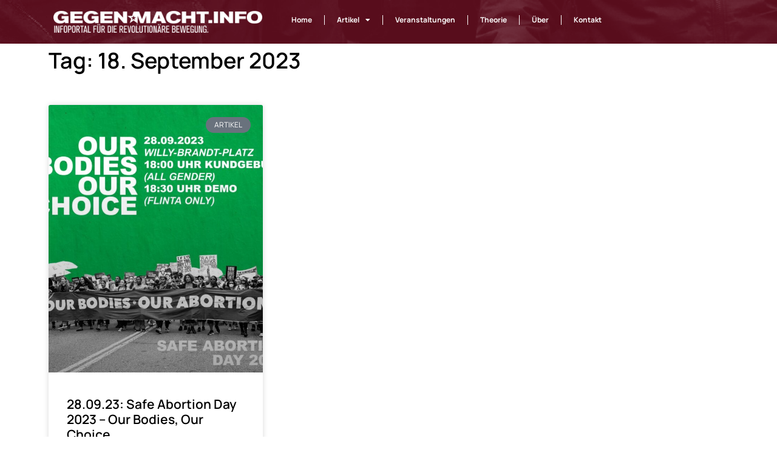

--- FILE ---
content_type: text/html; charset=UTF-8
request_url: https://www.gegenmacht.info/2023/09/18/
body_size: 10692
content:
<!DOCTYPE html>
<html lang="de">
<head>
	<meta charset="UTF-8">
	<meta name="viewport" content="width=device-width, initial-scale=1.0, viewport-fit=cover" />		<title>18.09.2023 &#8211; www.gegenmacht.info</title>
<meta name='robots' content='max-image-preview:large' />

<link rel="alternate" type="application/rss+xml" title="www.gegenmacht.info &raquo; Feed" href="https://www.gegenmacht.info/feed/" />
<link rel="alternate" type="application/rss+xml" title="www.gegenmacht.info &raquo; Kommentar-Feed" href="https://www.gegenmacht.info/comments/feed/" />
<style id='wp-img-auto-sizes-contain-inline-css' type='text/css'>
img:is([sizes=auto i],[sizes^="auto," i]){contain-intrinsic-size:3000px 1500px}
/*# sourceURL=wp-img-auto-sizes-contain-inline-css */
</style>
<link rel='stylesheet' id='mec-select2-style-css' href='https://www.gegenmacht.info/wp-content/plugins/modern-events-calendar-lite/assets/packages/select2/select2.min.css?ver=7.22.0' type='text/css' media='all' />
<link rel='stylesheet' id='mec-font-icons-css' href='https://www.gegenmacht.info/wp-content/plugins/modern-events-calendar-lite/assets/css/iconfonts.css?ver=7.22.0' type='text/css' media='all' />
<link rel='stylesheet' id='mec-frontend-style-css' href='https://www.gegenmacht.info/wp-content/plugins/modern-events-calendar-lite/assets/css/frontend.min.css?ver=7.22.0' type='text/css' media='all' />
<link rel='stylesheet' id='accessibility-css' href='https://www.gegenmacht.info/wp-content/plugins/modern-events-calendar-lite/assets/css/a11y.min.css?ver=7.22.0' type='text/css' media='all' />
<link rel='stylesheet' id='mec-tooltip-style-css' href='https://www.gegenmacht.info/wp-content/plugins/modern-events-calendar-lite/assets/packages/tooltip/tooltip.css?ver=7.22.0' type='text/css' media='all' />
<link rel='stylesheet' id='mec-tooltip-shadow-style-css' href='https://www.gegenmacht.info/wp-content/plugins/modern-events-calendar-lite/assets/packages/tooltip/tooltipster-sideTip-shadow.min.css?ver=7.22.0' type='text/css' media='all' />
<link rel='stylesheet' id='featherlight-css' href='https://www.gegenmacht.info/wp-content/plugins/modern-events-calendar-lite/assets/packages/featherlight/featherlight.css?ver=7.22.0' type='text/css' media='all' />
<link rel='stylesheet' id='mec-lity-style-css' href='https://www.gegenmacht.info/wp-content/plugins/modern-events-calendar-lite/assets/packages/lity/lity.min.css?ver=7.22.0' type='text/css' media='all' />
<link rel='stylesheet' id='mec-general-calendar-style-css' href='https://www.gegenmacht.info/wp-content/plugins/modern-events-calendar-lite/assets/css/mec-general-calendar.css?ver=7.22.0' type='text/css' media='all' />
<link rel='stylesheet' id='sbi_styles-css' href='https://www.gegenmacht.info/wp-content/plugins/instagram-feed-pro/css/sbi-styles.min.css?ver=6.2.4' type='text/css' media='all' />
<style id='wp-emoji-styles-inline-css' type='text/css'>

	img.wp-smiley, img.emoji {
		display: inline !important;
		border: none !important;
		box-shadow: none !important;
		height: 1em !important;
		width: 1em !important;
		margin: 0 0.07em !important;
		vertical-align: -0.1em !important;
		background: none !important;
		padding: 0 !important;
	}
/*# sourceURL=wp-emoji-styles-inline-css */
</style>
<link rel='stylesheet' id='wp-block-library-css' href='https://www.gegenmacht.info/wp-includes/css/dist/block-library/style.min.css?ver=6.9' type='text/css' media='all' />

<style id='classic-theme-styles-inline-css' type='text/css'>
/*! This file is auto-generated */
.wp-block-button__link{color:#fff;background-color:#32373c;border-radius:9999px;box-shadow:none;text-decoration:none;padding:calc(.667em + 2px) calc(1.333em + 2px);font-size:1.125em}.wp-block-file__button{background:#32373c;color:#fff;text-decoration:none}
/*# sourceURL=/wp-includes/css/classic-themes.min.css */
</style>
<link rel='stylesheet' id='mpp_gutenberg-css' href='https://www.gegenmacht.info/wp-content/plugins/metronet-profile-picture/dist/blocks.style.build.css?ver=2.6.3' type='text/css' media='all' />
<link rel='stylesheet' id='contact-form-7-css' href='https://www.gegenmacht.info/wp-content/plugins/contact-form-7/includes/css/styles.css?ver=6.1.4' type='text/css' media='all' />
<link rel='stylesheet' id='font-awesomes-css' href='https://www.gegenmacht.info/wp-content/themes/liondar/assets/css/font-awesome.css?ver=6.9' type='text/css' media='all' />
<link rel='stylesheet' id='icon-font-css' href='https://www.gegenmacht.info/wp-content/themes/liondar/assets/css/icon-font.css?ver=6.9' type='text/css' media='all' />
<link rel='stylesheet' id='remix-font-css' href='https://www.gegenmacht.info/wp-content/themes/liondar/assets/css/remixicon.css?ver=6.9' type='text/css' media='all' />
<link rel='stylesheet' id='animate-css' href='https://www.gegenmacht.info/wp-content/themes/liondar/assets/css/animate.css?ver=6.9' type='text/css' media='all' />
<link rel='stylesheet' id='magnific-popup-css' href='https://www.gegenmacht.info/wp-content/themes/liondar/assets/css/magnific-popup.css?ver=6.9' type='text/css' media='all' />
<link rel='stylesheet' id='owl-carousel-css' href='https://www.gegenmacht.info/wp-content/themes/liondar/assets/css/owl.carousel.min.css?ver=6.9' type='text/css' media='all' />
<link rel='stylesheet' id='swipe-slider-css' href='https://www.gegenmacht.info/wp-content/themes/liondar/assets/css/swipe-slider.css?ver=6.9' type='text/css' media='all' />
<link rel='stylesheet' id='owl-theme-css' href='https://www.gegenmacht.info/wp-content/themes/liondar/assets/css/owl.theme.min.css?ver=6.9' type='text/css' media='all' />
<link rel='stylesheet' id='slick-css' href='https://www.gegenmacht.info/wp-content/themes/liondar/assets/css/slick.css?ver=6.9' type='text/css' media='all' />
<link rel='stylesheet' id='slicknav-css' href='https://www.gegenmacht.info/wp-content/themes/liondar/assets/css/slicknav.css?ver=6.9' type='text/css' media='all' />
<link rel='stylesheet' id='bootstrap-css' href='https://www.gegenmacht.info/wp-content/themes/liondar/assets/css/bootstrap.min.css?ver=5.2.0' type='text/css' media='all' />
<link rel='stylesheet' id='liondar-fonts-css' href='https://www.gegenmacht.info/wp-content/themes/liondar/assets/css/theme-fonts.css?ver=1.0' type='text/css' media='all' />
<link rel='stylesheet' id='liondar-main-css' href='https://www.gegenmacht.info/wp-content/themes/liondar/assets/css/main.css?ver=6.9' type='text/css' media='all' />
<link rel='stylesheet' id='liondar-responsive-css' href='https://www.gegenmacht.info/wp-content/themes/liondar/assets/css/responsive.css?ver=6.9' type='text/css' media='all' />
<link rel='stylesheet' id='liondar-style-css' href='https://www.gegenmacht.info/wp-content/themes/liondar/style.css?ver=6.9' type='text/css' media='all' />
<link rel='stylesheet' id='liondar-custom-style-css' href='https://www.gegenmacht.info/wp-content/themes/liondar/assets/css/custom-style.css?ver=6.9' type='text/css' media='all' />
<style id='liondar-custom-style-inline-css' type='text/css'>
 .search-popup .search-form .submit-btn, .post-block-style-one-inner .post-category-box a:hover, article.post-trending-list-item .post-trending-item-inner .post-category-box a:hover, .tab-grid-post-item .post-category-box a:hover, .theme-post-video-block .video-post-block-content .post-category-box a:hover, .creative-post-list-wrapper .post-category-box a:hover, .post-block-wrapper-latest .post-category-box a:hover, .theme-tab-grid-wrap-style-two li.nav-item.dropdown ul.dropdown-menu, .backtotop, .header-two-burger-nav, .post-block-list-item-inner .post-category-box a:hover, .blog-sidebar .wp-block-categories li a:hover, .single-blog-header .post-category-box a:hover, .theme-tags__wrapper a:hover, .wp-block-search .wp-block-search__button, .theme-tab-grid-wrapper .news_tab_Block .nav-tabs .nav-link.active {background-color: #000000!important;}#theme-header-one .header-search-box a, .nav-menu-wrapper .mainmenu ul li a:hover {color: #000000!important;}.wp-block-search .wp-block-search__button, .main-container .theme-pagination-style ul.page-numbers li span.current, .main-container .theme-pagination-style ul.page-numbers li a.page-numbers:hover, .theme-tab-grid-wrapper .news_tab_Block .nav-tabs .nav-link, .post-block-style-one-inner .post-category-box a:hover, article.post-trending-list-item .post-trending-item-inner .post-category-box a:hover, .tab-grid-post-item .post-category-box a:hover, .theme-post-video-block .video-post-block-content .post-category-box a:hover, .creative-post-list-wrapper .post-category-box a:hover, .post-block-wrapper-latest .post-category-box a:hover, .post-block-list-item-inner .post-category-box a:hover, .blog-sidebar .wp-block-categories li a:hover, .single-blog-header .post-category-box a:hover, .theme-tags__wrapper a:hover {border-color: #000000!important;}
					.cat-item-231 span.post_count {background-color : #0073FF !important;} 
				
					.cat-item-219 span.post_count {background-color : #0073FF !important;} 
				
					.cat-item-220 span.post_count {background-color : #0073FF !important;} 
				
					.cat-item-221 span.post_count {background-color : #0073FF !important;} 
				
					.cat-item-1 span.post_count {background-color : #0073FF !important;} 
				
					.cat-item-230 span.post_count {background-color : #0073FF !important;} 
				
					.cat-item-159 span.post_count {background-color : #0073FF !important;} 
				
					.cat-item-147 span.post_count {background-color : #0073FF !important;} 
				
					.cat-item-145 span.post_count {background-color : #0073FF !important;} 
				
					.cat-item-153 span.post_count {background-color : #0073FF !important;} 
				
					.cat-item-146 span.post_count {background-color : #0073FF !important;} 
				
					.cat-item-148 span.post_count {background-color : #0073FF !important;} 
				
/*# sourceURL=liondar-custom-style-inline-css */
</style>
<link rel='stylesheet' id='elementor-frontend-css' href='https://www.gegenmacht.info/wp-content/plugins/elementor/assets/css/frontend.min.css?ver=3.33.2' type='text/css' media='all' />
<link rel='stylesheet' id='widget-image-css' href='https://www.gegenmacht.info/wp-content/plugins/elementor/assets/css/widget-image.min.css?ver=3.33.2' type='text/css' media='all' />
<link rel='stylesheet' id='widget-nav-menu-css' href='https://www.gegenmacht.info/wp-content/plugins/elementor-pro/assets/css/widget-nav-menu.min.css?ver=3.32.2' type='text/css' media='all' />
<link rel='stylesheet' id='widget-heading-css' href='https://www.gegenmacht.info/wp-content/plugins/elementor/assets/css/widget-heading.min.css?ver=3.33.2' type='text/css' media='all' />
<link rel='stylesheet' id='widget-social-icons-css' href='https://www.gegenmacht.info/wp-content/plugins/elementor/assets/css/widget-social-icons.min.css?ver=3.33.2' type='text/css' media='all' />
<link rel='stylesheet' id='e-apple-webkit-css' href='https://www.gegenmacht.info/wp-content/plugins/elementor/assets/css/conditionals/apple-webkit.min.css?ver=3.33.2' type='text/css' media='all' />
<link rel='stylesheet' id='widget-posts-css' href='https://www.gegenmacht.info/wp-content/plugins/elementor-pro/assets/css/widget-posts.min.css?ver=3.32.2' type='text/css' media='all' />
<link rel='stylesheet' id='elementor-icons-css' href='https://www.gegenmacht.info/wp-content/plugins/elementor/assets/lib/eicons/css/elementor-icons.min.css?ver=5.44.0' type='text/css' media='all' />
<link rel='stylesheet' id='elementor-post-4393-css' href='https://www.gegenmacht.info/wp-content/uploads/elementor/css/post-4393.css?ver=1765175679' type='text/css' media='all' />
<link rel='stylesheet' id='sbistyles-css' href='https://www.gegenmacht.info/wp-content/plugins/instagram-feed-pro/css/sbi-styles.min.css?ver=6.2.4' type='text/css' media='all' />
<link rel='stylesheet' id='elementor-post-4413-css' href='https://www.gegenmacht.info/wp-content/uploads/elementor/css/post-4413.css?ver=1765175679' type='text/css' media='all' />
<link rel='stylesheet' id='elementor-post-4479-css' href='https://www.gegenmacht.info/wp-content/uploads/elementor/css/post-4479.css?ver=1765175679' type='text/css' media='all' />
<link rel='stylesheet' id='elementor-post-4486-css' href='https://www.gegenmacht.info/wp-content/uploads/elementor/css/post-4486.css?ver=1765175679' type='text/css' media='all' />
<link rel='stylesheet' id='simple-social-icons-font-css' href='https://www.gegenmacht.info/wp-content/plugins/simple-social-icons/css/style.css?ver=3.0.2' type='text/css' media='all' />
<link rel='stylesheet' id='csf-google-web-fonts-css' href='//www.gegenmacht.info/wp-content/uploads/omgf/csf-google-web-fonts/csf-google-web-fonts.css?ver=1647282847' type='text/css' media='all' />
<link rel='stylesheet' id='elementor-gf-local-roboto-css' href='//www.gegenmacht.info/wp-content/uploads/omgf/elementor-gf-local-roboto/elementor-gf-local-roboto.css?ver=1647282847' type='text/css' media='all' />
<link rel='stylesheet' id='elementor-gf-local-robotoslab-css' href='//www.gegenmacht.info/wp-content/uploads/omgf/elementor-gf-local-robotoslab/elementor-gf-local-robotoslab.css?ver=1647282847' type='text/css' media='all' />
<link rel='stylesheet' id='elementor-icons-shared-0-css' href='https://www.gegenmacht.info/wp-content/plugins/elementor/assets/lib/font-awesome/css/fontawesome.min.css?ver=5.15.3' type='text/css' media='all' />
<link rel='stylesheet' id='elementor-icons-fa-solid-css' href='https://www.gegenmacht.info/wp-content/plugins/elementor/assets/lib/font-awesome/css/solid.min.css?ver=5.15.3' type='text/css' media='all' />
<link rel='stylesheet' id='elementor-icons-fa-brands-css' href='https://www.gegenmacht.info/wp-content/plugins/elementor/assets/lib/font-awesome/css/brands.min.css?ver=5.15.3' type='text/css' media='all' />
<script type="text/javascript" src="https://www.gegenmacht.info/wp-includes/js/jquery/jquery.min.js?ver=3.7.1" id="jquery-core-js"></script>
<script type="text/javascript" src="https://www.gegenmacht.info/wp-includes/js/jquery/jquery-migrate.min.js?ver=3.4.1" id="jquery-migrate-js"></script>
<link rel="EditURI" type="application/rsd+xml" title="RSD" href="https://www.gegenmacht.info/xmlrpc.php?rsd" />
<meta name="generator" content="WordPress 6.9" />
<!-- Analytics by WP Statistics - https://wp-statistics.com -->
<meta name="generator" content="Elementor 3.33.2; features: additional_custom_breakpoints; settings: css_print_method-external, google_font-enabled, font_display-swap">
			<style>
				.e-con.e-parent:nth-of-type(n+4):not(.e-lazyloaded):not(.e-no-lazyload),
				.e-con.e-parent:nth-of-type(n+4):not(.e-lazyloaded):not(.e-no-lazyload) * {
					background-image: none !important;
				}
				@media screen and (max-height: 1024px) {
					.e-con.e-parent:nth-of-type(n+3):not(.e-lazyloaded):not(.e-no-lazyload),
					.e-con.e-parent:nth-of-type(n+3):not(.e-lazyloaded):not(.e-no-lazyload) * {
						background-image: none !important;
					}
				}
				@media screen and (max-height: 640px) {
					.e-con.e-parent:nth-of-type(n+2):not(.e-lazyloaded):not(.e-no-lazyload),
					.e-con.e-parent:nth-of-type(n+2):not(.e-lazyloaded):not(.e-no-lazyload) * {
						background-image: none !important;
					}
				}
			</style>
			<style type="text/css">.header-style-one .logo.theme-logo img{width:179px;}.transparent-header .logo.theme-logo img{width:280px;}body{background-color:#fff;}body{color:#000000;}body{font-family:"Manrope";font-weight:400;font-size:18px;line-height:26px;letter-spacing:0px;}h1,h2,h3,h4,h5,h6{font-family:"Manrope";color:#000;font-weight:600;text-align:inherit;font-size:px;letter-spacing:px;}.main-container.blog-spacing{padding-top:80px;padding-right:0px;padding-bottom:80px;padding-left:0px;}.main-container.cat-page-spacing{padding-top:75px;padding-right:0px;padding-bottom:75px;padding-left:0px;}.single-one-bwrap{padding-top:85px;padding-right:0px;padding-bottom:40px;padding-left:0px;}body.error404 .main-container{padding-top:75px;padding-right:0px;padding-bottom:75px;padding-left:0px;}</style><link rel="icon" href="https://www.gegenmacht.info/wp-content/uploads/2022/01/cropped-gm-logo-quadratisch-3-square-32x32.png" sizes="32x32" />
<link rel="icon" href="https://www.gegenmacht.info/wp-content/uploads/2022/01/cropped-gm-logo-quadratisch-3-square-192x192.png" sizes="192x192" />
<link rel="apple-touch-icon" href="https://www.gegenmacht.info/wp-content/uploads/2022/01/cropped-gm-logo-quadratisch-3-square-180x180.png" />
<meta name="msapplication-TileImage" content="https://www.gegenmacht.info/wp-content/uploads/2022/01/cropped-gm-logo-quadratisch-3-square-270x270.png" />
<style>:root,::before,::after{--mec-color-skin: #a81010;--mec-color-skin-rgba-1: rgba(168,16,16,.25);--mec-color-skin-rgba-2: rgba(168,16,16,.5);--mec-color-skin-rgba-3: rgba(168,16,16,.75);--mec-color-skin-rgba-4: rgba(168,16,16,.11);--mec-primary-border-radius: ;--mec-secondary-border-radius: ;--mec-container-normal-width: 1196px;--mec-container-large-width: 1690px;--mec-fes-main-color: #40d9f1;--mec-fes-main-color-rgba-1: rgba(64, 217, 241, 0.12);--mec-fes-main-color-rgba-2: rgba(64, 217, 241, 0.23);--mec-fes-main-color-rgba-3: rgba(64, 217, 241, 0.03);--mec-fes-main-color-rgba-4: rgba(64, 217, 241, 0.3);--mec-fes-main-color-rgba-5: rgb(64 217 241 / 7%);--mec-fes-main-color-rgba-6: rgba(64, 217, 241, 0.2);</style></head>
<body class="archive date wp-custom-logo wp-theme-liondar mec-theme-liondar sidebar-inactive elementor-page-4486 elementor-default elementor-template-full-width elementor-kit-4393">
		<header data-elementor-type="header" data-elementor-id="4413" class="elementor elementor-4413 elementor-location-header" data-elementor-post-type="elementor_library">
					<section class="elementor-section elementor-top-section elementor-element elementor-element-dbfd2f2 elementor-section-boxed elementor-section-height-default elementor-section-height-default" data-id="dbfd2f2" data-element_type="section" data-settings="{&quot;background_background&quot;:&quot;classic&quot;}">
						<div class="elementor-container elementor-column-gap-default">
					<div class="elementor-column elementor-col-33 elementor-top-column elementor-element elementor-element-38367b3" data-id="38367b3" data-element_type="column">
			<div class="elementor-widget-wrap elementor-element-populated">
						<div class="elementor-element elementor-element-39d135b e-transform e-transform e-transform elementor-widget elementor-widget-image" data-id="39d135b" data-element_type="widget" data-settings="{&quot;_animation&quot;:&quot;none&quot;,&quot;_transform_rotateZ_effect_hover&quot;:{&quot;unit&quot;:&quot;px&quot;,&quot;size&quot;:0,&quot;sizes&quot;:[]},&quot;_transform_translateX_effect_hover&quot;:{&quot;unit&quot;:&quot;px&quot;,&quot;size&quot;:0,&quot;sizes&quot;:[]},&quot;_transform_translateY_effect_hover&quot;:{&quot;unit&quot;:&quot;px&quot;,&quot;size&quot;:0,&quot;sizes&quot;:[]},&quot;_transform_rotateZ_effect&quot;:{&quot;unit&quot;:&quot;px&quot;,&quot;size&quot;:&quot;&quot;,&quot;sizes&quot;:[]},&quot;_transform_rotateZ_effect_tablet&quot;:{&quot;unit&quot;:&quot;deg&quot;,&quot;size&quot;:&quot;&quot;,&quot;sizes&quot;:[]},&quot;_transform_rotateZ_effect_mobile&quot;:{&quot;unit&quot;:&quot;deg&quot;,&quot;size&quot;:&quot;&quot;,&quot;sizes&quot;:[]},&quot;_transform_rotateZ_effect_hover_tablet&quot;:{&quot;unit&quot;:&quot;deg&quot;,&quot;size&quot;:&quot;&quot;,&quot;sizes&quot;:[]},&quot;_transform_rotateZ_effect_hover_mobile&quot;:{&quot;unit&quot;:&quot;deg&quot;,&quot;size&quot;:&quot;&quot;,&quot;sizes&quot;:[]},&quot;_transform_translateX_effect_hover_tablet&quot;:{&quot;unit&quot;:&quot;px&quot;,&quot;size&quot;:&quot;&quot;,&quot;sizes&quot;:[]},&quot;_transform_translateX_effect_hover_mobile&quot;:{&quot;unit&quot;:&quot;px&quot;,&quot;size&quot;:&quot;&quot;,&quot;sizes&quot;:[]},&quot;_transform_translateY_effect_hover_tablet&quot;:{&quot;unit&quot;:&quot;px&quot;,&quot;size&quot;:&quot;&quot;,&quot;sizes&quot;:[]},&quot;_transform_translateY_effect_hover_mobile&quot;:{&quot;unit&quot;:&quot;px&quot;,&quot;size&quot;:&quot;&quot;,&quot;sizes&quot;:[]}}" data-widget_type="image.default">
				<div class="elementor-widget-container">
																<a href="https://www.gegenmacht.info">
							<img width="640" height="67" src="https://www.gegenmacht.info/wp-content/uploads/2023/04/gegenmacht-subhead-logo-white-1024x107.png" class="attachment-large size-large wp-image-4577" alt="" srcset="https://www.gegenmacht.info/wp-content/uploads/2023/04/gegenmacht-subhead-logo-white-1024x107.png 1024w, https://www.gegenmacht.info/wp-content/uploads/2023/04/gegenmacht-subhead-logo-white-300x31.png 300w, https://www.gegenmacht.info/wp-content/uploads/2023/04/gegenmacht-subhead-logo-white-768x80.png 768w, https://www.gegenmacht.info/wp-content/uploads/2023/04/gegenmacht-subhead-logo-white-1536x160.png 1536w, https://www.gegenmacht.info/wp-content/uploads/2023/04/gegenmacht-subhead-logo-white-2048x214.png 2048w" sizes="(max-width: 640px) 100vw, 640px" />								</a>
															</div>
				</div>
					</div>
		</div>
				<div class="elementor-column elementor-col-66 elementor-top-column elementor-element elementor-element-d9613a1" data-id="d9613a1" data-element_type="column">
			<div class="elementor-widget-wrap elementor-element-populated">
						<div class="elementor-element elementor-element-827af66 elementor-nav-menu--stretch elementor-nav-menu--dropdown-tablet elementor-nav-menu__text-align-aside elementor-nav-menu--toggle elementor-nav-menu--burger elementor-widget elementor-widget-nav-menu" data-id="827af66" data-element_type="widget" data-settings="{&quot;full_width&quot;:&quot;stretch&quot;,&quot;layout&quot;:&quot;horizontal&quot;,&quot;submenu_icon&quot;:{&quot;value&quot;:&quot;&lt;i class=\&quot;fas fa-caret-down\&quot; aria-hidden=\&quot;true\&quot;&gt;&lt;\/i&gt;&quot;,&quot;library&quot;:&quot;fa-solid&quot;},&quot;toggle&quot;:&quot;burger&quot;}" data-widget_type="nav-menu.default">
				<div class="elementor-widget-container">
								<nav aria-label="Menü" class="elementor-nav-menu--main elementor-nav-menu__container elementor-nav-menu--layout-horizontal e--pointer-underline e--animation-fade">
				<ul id="menu-1-827af66" class="elementor-nav-menu"><li class="menu-item menu-item-type-custom menu-item-object-custom menu-item-home menu-item-2910"><a href="http://www.gegenmacht.info" class="elementor-item">Home</a></li>
<li class="menu-item menu-item-type-taxonomy menu-item-object-category menu-item-has-children menu-item-5439"><a href="https://www.gegenmacht.info/category/artikel/" class="elementor-item">Artikel</a>
<ul class="sub-menu elementor-nav-menu--dropdown">
	<li class="menu-item menu-item-type-taxonomy menu-item-object-category menu-item-5523"><a href="https://www.gegenmacht.info/category/artikel/aktion/" class="elementor-sub-item">Aktion</a></li>
	<li class="menu-item menu-item-type-taxonomy menu-item-object-category menu-item-5441"><a href="https://www.gegenmacht.info/category/artikel/antimilitarismus/" class="elementor-sub-item">Antimilitarismus</a></li>
	<li class="menu-item menu-item-type-taxonomy menu-item-object-category menu-item-5440"><a href="https://www.gegenmacht.info/category/artikel/antifaschismus/" class="elementor-sub-item">Antifaschismus</a></li>
	<li class="menu-item menu-item-type-taxonomy menu-item-object-category menu-item-5442"><a href="https://www.gegenmacht.info/category/artikel/arbeitskampf/" class="elementor-sub-item">Arbeitskampf</a></li>
	<li class="menu-item menu-item-type-taxonomy menu-item-object-category menu-item-5524"><a href="https://www.gegenmacht.info/category/artikel/feminismus/" class="elementor-sub-item">Feminismus</a></li>
	<li class="menu-item menu-item-type-taxonomy menu-item-object-category menu-item-3199"><a href="https://www.gegenmacht.info/category/artikel/international/" class="elementor-sub-item">International</a></li>
	<li class="menu-item menu-item-type-taxonomy menu-item-object-category menu-item-3198"><a href="https://www.gegenmacht.info/category/artikel/kultur/" class="elementor-sub-item">Kultur</a></li>
</ul>
</li>
<li class="menu-item menu-item-type-custom menu-item-object-custom menu-item-5444"><a href="https://www.gegenmacht.info/events/" class="elementor-item">Veranstaltungen</a></li>
<li class="menu-item menu-item-type-taxonomy menu-item-object-category menu-item-3678"><a href="https://www.gegenmacht.info/category/theorie/" class="elementor-item">Theorie</a></li>
<li class="menu-item menu-item-type-post_type menu-item-object-page menu-item-3361"><a href="https://www.gegenmacht.info/ueber-gegenmacht/" class="elementor-item">Über</a></li>
<li class="menu-item menu-item-type-post_type menu-item-object-page menu-item-3214"><a href="https://www.gegenmacht.info/kontakt/" class="elementor-item">Kontakt</a></li>
</ul>			</nav>
					<div class="elementor-menu-toggle" role="button" tabindex="0" aria-label="Menü Umschalter" aria-expanded="false">
			<i aria-hidden="true" role="presentation" class="elementor-menu-toggle__icon--open eicon-menu-bar"></i><i aria-hidden="true" role="presentation" class="elementor-menu-toggle__icon--close eicon-close"></i>		</div>
					<nav class="elementor-nav-menu--dropdown elementor-nav-menu__container" aria-hidden="true">
				<ul id="menu-2-827af66" class="elementor-nav-menu"><li class="menu-item menu-item-type-custom menu-item-object-custom menu-item-home menu-item-2910"><a href="http://www.gegenmacht.info" class="elementor-item" tabindex="-1">Home</a></li>
<li class="menu-item menu-item-type-taxonomy menu-item-object-category menu-item-has-children menu-item-5439"><a href="https://www.gegenmacht.info/category/artikel/" class="elementor-item" tabindex="-1">Artikel</a>
<ul class="sub-menu elementor-nav-menu--dropdown">
	<li class="menu-item menu-item-type-taxonomy menu-item-object-category menu-item-5523"><a href="https://www.gegenmacht.info/category/artikel/aktion/" class="elementor-sub-item" tabindex="-1">Aktion</a></li>
	<li class="menu-item menu-item-type-taxonomy menu-item-object-category menu-item-5441"><a href="https://www.gegenmacht.info/category/artikel/antimilitarismus/" class="elementor-sub-item" tabindex="-1">Antimilitarismus</a></li>
	<li class="menu-item menu-item-type-taxonomy menu-item-object-category menu-item-5440"><a href="https://www.gegenmacht.info/category/artikel/antifaschismus/" class="elementor-sub-item" tabindex="-1">Antifaschismus</a></li>
	<li class="menu-item menu-item-type-taxonomy menu-item-object-category menu-item-5442"><a href="https://www.gegenmacht.info/category/artikel/arbeitskampf/" class="elementor-sub-item" tabindex="-1">Arbeitskampf</a></li>
	<li class="menu-item menu-item-type-taxonomy menu-item-object-category menu-item-5524"><a href="https://www.gegenmacht.info/category/artikel/feminismus/" class="elementor-sub-item" tabindex="-1">Feminismus</a></li>
	<li class="menu-item menu-item-type-taxonomy menu-item-object-category menu-item-3199"><a href="https://www.gegenmacht.info/category/artikel/international/" class="elementor-sub-item" tabindex="-1">International</a></li>
	<li class="menu-item menu-item-type-taxonomy menu-item-object-category menu-item-3198"><a href="https://www.gegenmacht.info/category/artikel/kultur/" class="elementor-sub-item" tabindex="-1">Kultur</a></li>
</ul>
</li>
<li class="menu-item menu-item-type-custom menu-item-object-custom menu-item-5444"><a href="https://www.gegenmacht.info/events/" class="elementor-item" tabindex="-1">Veranstaltungen</a></li>
<li class="menu-item menu-item-type-taxonomy menu-item-object-category menu-item-3678"><a href="https://www.gegenmacht.info/category/theorie/" class="elementor-item" tabindex="-1">Theorie</a></li>
<li class="menu-item menu-item-type-post_type menu-item-object-page menu-item-3361"><a href="https://www.gegenmacht.info/ueber-gegenmacht/" class="elementor-item" tabindex="-1">Über</a></li>
<li class="menu-item menu-item-type-post_type menu-item-object-page menu-item-3214"><a href="https://www.gegenmacht.info/kontakt/" class="elementor-item" tabindex="-1">Kontakt</a></li>
</ul>			</nav>
						</div>
				</div>
					</div>
		</div>
					</div>
		</section>
				</header>
				<div data-elementor-type="archive" data-elementor-id="4486" class="elementor elementor-4486 elementor-location-archive" data-elementor-post-type="elementor_library">
					<section class="elementor-section elementor-top-section elementor-element elementor-element-f62a2a1 elementor-section-boxed elementor-section-height-default elementor-section-height-default" data-id="f62a2a1" data-element_type="section">
						<div class="elementor-container elementor-column-gap-default">
					<div class="elementor-column elementor-col-100 elementor-top-column elementor-element elementor-element-a236d63" data-id="a236d63" data-element_type="column">
			<div class="elementor-widget-wrap elementor-element-populated">
						<div class="elementor-element elementor-element-1ee699c elementor-widget elementor-widget-theme-archive-title elementor-page-title elementor-widget-heading" data-id="1ee699c" data-element_type="widget" data-widget_type="theme-archive-title.default">
				<div class="elementor-widget-container">
					<h1 class="elementor-heading-title elementor-size-default">Tag: 18. September 2023</h1>				</div>
				</div>
					</div>
		</div>
					</div>
		</section>
				<section class="elementor-section elementor-top-section elementor-element elementor-element-1508269 elementor-section-boxed elementor-section-height-default elementor-section-height-default" data-id="1508269" data-element_type="section" data-settings="{&quot;background_background&quot;:&quot;classic&quot;}">
						<div class="elementor-container elementor-column-gap-default">
					<div class="elementor-column elementor-col-100 elementor-top-column elementor-element elementor-element-40f05b37" data-id="40f05b37" data-element_type="column">
			<div class="elementor-widget-wrap elementor-element-populated">
						<div class="elementor-element elementor-element-6a06ab0a elementor-grid-3 elementor-grid-tablet-2 elementor-grid-mobile-1 elementor-posts--thumbnail-top elementor-card-shadow-yes elementor-posts__hover-gradient elementor-widget elementor-widget-archive-posts" data-id="6a06ab0a" data-element_type="widget" data-settings="{&quot;pagination_type&quot;:&quot;load_more_infinite_scroll&quot;,&quot;archive_cards_columns&quot;:&quot;3&quot;,&quot;archive_cards_columns_tablet&quot;:&quot;2&quot;,&quot;archive_cards_columns_mobile&quot;:&quot;1&quot;,&quot;archive_cards_row_gap&quot;:{&quot;unit&quot;:&quot;px&quot;,&quot;size&quot;:35,&quot;sizes&quot;:[]},&quot;archive_cards_row_gap_tablet&quot;:{&quot;unit&quot;:&quot;px&quot;,&quot;size&quot;:&quot;&quot;,&quot;sizes&quot;:[]},&quot;archive_cards_row_gap_mobile&quot;:{&quot;unit&quot;:&quot;px&quot;,&quot;size&quot;:&quot;&quot;,&quot;sizes&quot;:[]},&quot;load_more_spinner&quot;:{&quot;value&quot;:&quot;fas fa-spinner&quot;,&quot;library&quot;:&quot;fa-solid&quot;}}" data-widget_type="archive-posts.archive_cards">
				<div class="elementor-widget-container">
							<div class="elementor-posts-container elementor-posts elementor-posts--skin-cards elementor-grid" role="list">
				<article class="elementor-post elementor-grid-item post-4876 post type-post status-publish format-standard has-post-thumbnail hentry category-artikel" role="listitem">
			<div class="elementor-post__card">
				<a class="elementor-post__thumbnail__link" href="https://www.gegenmacht.info/28-09-23-safe-abortion-day-2023-our-bodies-our-choice/" tabindex="-1" ><div class="elementor-post__thumbnail"><img fetchpriority="high" width="640" height="640" src="https://www.gegenmacht.info/wp-content/uploads/2023/09/SAD_1-768x768.jpeg" class="attachment-medium_large size-medium_large wp-image-4878" alt="" decoding="async" srcset="https://www.gegenmacht.info/wp-content/uploads/2023/09/SAD_1-768x768.jpeg 768w, https://www.gegenmacht.info/wp-content/uploads/2023/09/SAD_1-300x300.jpeg 300w, https://www.gegenmacht.info/wp-content/uploads/2023/09/SAD_1-1024x1024.jpeg 1024w, https://www.gegenmacht.info/wp-content/uploads/2023/09/SAD_1-150x150.jpeg 150w, https://www.gegenmacht.info/wp-content/uploads/2023/09/SAD_1-1536x1536.jpeg 1536w, https://www.gegenmacht.info/wp-content/uploads/2023/09/SAD_1-96x96.jpeg 96w, https://www.gegenmacht.info/wp-content/uploads/2023/09/SAD_1-24x24.jpeg 24w, https://www.gegenmacht.info/wp-content/uploads/2023/09/SAD_1-48x48.jpeg 48w, https://www.gegenmacht.info/wp-content/uploads/2023/09/SAD_1.jpeg 2048w" sizes="(max-width: 640px) 100vw, 640px" /></div></a>
				<div class="elementor-post__badge">Artikel</div>
				<div class="elementor-post__text">
				<h3 class="elementor-post__title">
			<a href="https://www.gegenmacht.info/28-09-23-safe-abortion-day-2023-our-bodies-our-choice/" >
				28.09.23: Safe Abortion Day 2023 &#8211; Our Bodies, Our Choice			</a>
		</h3>
		
		<a class="elementor-post__read-more" href="https://www.gegenmacht.info/28-09-23-safe-abortion-day-2023-our-bodies-our-choice/" aria-label="Mehr über 28.09.23: Safe Abortion Day 2023 &#8211; Our Bodies, Our Choice" tabindex="-1" >
			Mehr lesen »		</a>

				</div>
				<div class="elementor-post__meta-data">
					<span class="elementor-post-date">
			18.09.2023		</span>
				</div>
					</div>
		</article>
				</div>
					<span class="e-load-more-spinner">
				<i aria-hidden="true" class="fas fa-spinner"></i>			</span>
		
						</div>
				</div>
					</div>
		</div>
					</div>
		</section>
				<section class="elementor-section elementor-top-section elementor-element elementor-element-eef0bb1 elementor-section-boxed elementor-section-height-default elementor-section-height-default" data-id="eef0bb1" data-element_type="section">
						<div class="elementor-container elementor-column-gap-default">
					<div class="elementor-column elementor-col-100 elementor-top-column elementor-element elementor-element-18ab5bd" data-id="18ab5bd" data-element_type="column">
			<div class="elementor-widget-wrap elementor-element-populated">
						<div class="elementor-element elementor-element-ae50fdf elementor-widget elementor-widget-image" data-id="ae50fdf" data-element_type="widget" data-widget_type="image.default">
				<div class="elementor-widget-container">
															<img src="https://www.gegenmacht.info/wp-content/plugins/elementor/assets/images/placeholder.png" title="" alt="" loading="lazy" />															</div>
				</div>
					</div>
		</div>
					</div>
		</section>
				</div>
				<footer data-elementor-type="footer" data-elementor-id="4479" class="elementor elementor-4479 elementor-location-footer" data-elementor-post-type="elementor_library">
					<footer class="elementor-section elementor-top-section elementor-element elementor-element-1f0bac42 elementor-section-height-min-height elementor-section-content-middle elementor-section-boxed elementor-section-height-default elementor-section-items-middle" data-id="1f0bac42" data-element_type="section" data-settings="{&quot;background_background&quot;:&quot;classic&quot;}">
						<div class="elementor-container elementor-column-gap-default">
					<div class="elementor-column elementor-col-50 elementor-top-column elementor-element elementor-element-e19a464" data-id="e19a464" data-element_type="column">
			<div class="elementor-widget-wrap elementor-element-populated">
						<div class="elementor-element elementor-element-477b8803 elementor-widget elementor-widget-heading" data-id="477b8803" data-element_type="widget" data-widget_type="heading.default">
				<div class="elementor-widget-container">
					<p class="elementor-heading-title elementor-size-default">gegenmacht.info </p>				</div>
				</div>
					</div>
		</div>
				<div class="elementor-column elementor-col-50 elementor-top-column elementor-element elementor-element-76fc883f" data-id="76fc883f" data-element_type="column">
			<div class="elementor-widget-wrap elementor-element-populated">
						<div class="elementor-element elementor-element-61b6d92e e-grid-align-right e-grid-align-mobile-center elementor-shape-rounded elementor-grid-0 elementor-widget elementor-widget-social-icons" data-id="61b6d92e" data-element_type="widget" data-widget_type="social-icons.default">
				<div class="elementor-widget-container">
							<div class="elementor-social-icons-wrapper elementor-grid" role="list">
							<span class="elementor-grid-item" role="listitem">
					<a class="elementor-icon elementor-social-icon elementor-social-icon-instagram elementor-repeater-item-f4f16ac" target="_blank">
						<span class="elementor-screen-only">Instagram</span>
						<i aria-hidden="true" class="fab fa-instagram"></i>					</a>
				</span>
							<span class="elementor-grid-item" role="listitem">
					<a class="elementor-icon elementor-social-icon elementor-social-icon-facebook-f elementor-repeater-item-993ef04" target="_blank">
						<span class="elementor-screen-only">Facebook-f</span>
						<i aria-hidden="true" class="fab fa-facebook-f"></i>					</a>
				</span>
							<span class="elementor-grid-item" role="listitem">
					<a class="elementor-icon elementor-social-icon elementor-social-icon-twitter elementor-repeater-item-a229ff5" target="_blank">
						<span class="elementor-screen-only">Twitter</span>
						<i aria-hidden="true" class="fab fa-twitter"></i>					</a>
				</span>
					</div>
						</div>
				</div>
					</div>
		</div>
					</div>
		</footer>
				</footer>
		
<script type="speculationrules">
{"prefetch":[{"source":"document","where":{"and":[{"href_matches":"/*"},{"not":{"href_matches":["/wp-*.php","/wp-admin/*","/wp-content/uploads/*","/wp-content/*","/wp-content/plugins/*","/wp-content/themes/liondar/*","/*\\?(.+)"]}},{"not":{"selector_matches":"a[rel~=\"nofollow\"]"}},{"not":{"selector_matches":".no-prefetch, .no-prefetch a"}}]},"eagerness":"conservative"}]}
</script>
<!-- Custom Feeds for Instagram JS -->
<script type="text/javascript">
var sbiajaxurl = "https://www.gegenmacht.info/wp-admin/admin-ajax.php";

</script>
<style type="text/css" media="screen"></style>			<script>
				const lazyloadRunObserver = () => {
					const lazyloadBackgrounds = document.querySelectorAll( `.e-con.e-parent:not(.e-lazyloaded)` );
					const lazyloadBackgroundObserver = new IntersectionObserver( ( entries ) => {
						entries.forEach( ( entry ) => {
							if ( entry.isIntersecting ) {
								let lazyloadBackground = entry.target;
								if( lazyloadBackground ) {
									lazyloadBackground.classList.add( 'e-lazyloaded' );
								}
								lazyloadBackgroundObserver.unobserve( entry.target );
							}
						});
					}, { rootMargin: '200px 0px 200px 0px' } );
					lazyloadBackgrounds.forEach( ( lazyloadBackground ) => {
						lazyloadBackgroundObserver.observe( lazyloadBackground );
					} );
				};
				const events = [
					'DOMContentLoaded',
					'elementor/lazyload/observe',
				];
				events.forEach( ( event ) => {
					document.addEventListener( event, lazyloadRunObserver );
				} );
			</script>
			<script type="text/javascript" src="https://www.gegenmacht.info/wp-includes/js/jquery/ui/core.min.js?ver=1.13.3" id="jquery-ui-core-js"></script>
<script type="text/javascript" src="https://www.gegenmacht.info/wp-includes/js/jquery/ui/datepicker.min.js?ver=1.13.3" id="jquery-ui-datepicker-js"></script>
<script type="text/javascript" id="jquery-ui-datepicker-js-after">
/* <![CDATA[ */
jQuery(function(jQuery){jQuery.datepicker.setDefaults({"closeText":"Schlie\u00dfen","currentText":"Heute","monthNames":["Januar","Februar","M\u00e4rz","April","Mai","Juni","Juli","August","September","Oktober","November","Dezember"],"monthNamesShort":["Jan.","Feb.","M\u00e4rz","Apr.","Mai","Juni","Juli","Aug.","Sep.","Okt.","Nov.","Dez."],"nextText":"Weiter","prevText":"Zur\u00fcck","dayNames":["Sonntag","Montag","Dienstag","Mittwoch","Donnerstag","Freitag","Samstag"],"dayNamesShort":["So.","Mo.","Di.","Mi.","Do.","Fr.","Sa."],"dayNamesMin":["S","M","D","M","D","F","S"],"dateFormat":"dd.mm.yy","firstDay":1,"isRTL":false});});
//# sourceURL=jquery-ui-datepicker-js-after
/* ]]> */
</script>
<script type="text/javascript" src="https://www.gegenmacht.info/wp-content/plugins/modern-events-calendar-lite/assets/js/jquery.typewatch.js?ver=7.22.0" id="mec-typekit-script-js"></script>
<script type="text/javascript" src="https://www.gegenmacht.info/wp-content/plugins/modern-events-calendar-lite/assets/packages/featherlight/featherlight.js?ver=7.22.0" id="featherlight-js"></script>
<script type="text/javascript" src="https://www.gegenmacht.info/wp-content/plugins/modern-events-calendar-lite/assets/packages/select2/select2.full.min.js?ver=7.22.0" id="mec-select2-script-js"></script>
<script type="text/javascript" src="https://www.gegenmacht.info/wp-content/plugins/modern-events-calendar-lite/assets/js/mec-general-calendar.js?ver=7.22.0" id="mec-general-calendar-script-js"></script>
<script type="text/javascript" src="https://www.gegenmacht.info/wp-content/plugins/modern-events-calendar-lite/assets/packages/tooltip/tooltip.js?ver=7.22.0" id="mec-tooltip-script-js"></script>
<script type="text/javascript" id="mec-frontend-script-js-extra">
/* <![CDATA[ */
var mecdata = {"day":"Tag","days":"Tage","hour":"Stunde","hours":"Stunden","minute":"Minute","minutes":"Minuten","second":"Sekunde","seconds":"Sekunden","next":"Weiter","prev":"Vorher","elementor_edit_mode":"no","recapcha_key":"","ajax_url":"https://www.gegenmacht.info/wp-admin/admin-ajax.php","fes_nonce":"c8b34971ae","fes_thankyou_page_time":"2000","fes_upload_nonce":"903b0b7d38","current_year":"2025","current_month":"12","datepicker_format":"dd.mm.yy&d.m.Y"};
var mecdata = {"day":"Tag","days":"Tage","hour":"Stunde","hours":"Stunden","minute":"Minute","minutes":"Minuten","second":"Sekunde","seconds":"Sekunden","next":"Weiter","prev":"Vorher","elementor_edit_mode":"no","recapcha_key":"","ajax_url":"https://www.gegenmacht.info/wp-admin/admin-ajax.php","fes_nonce":"c8b34971ae","fes_thankyou_page_time":"2000","fes_upload_nonce":"903b0b7d38","current_year":"2025","current_month":"12","datepicker_format":"dd.mm.yy&d.m.Y"};
//# sourceURL=mec-frontend-script-js-extra
/* ]]> */
</script>
<script type="text/javascript" src="https://www.gegenmacht.info/wp-content/plugins/modern-events-calendar-lite/assets/js/frontend.js?ver=7.22.0" id="mec-frontend-script-js"></script>
<script type="text/javascript" src="https://www.gegenmacht.info/wp-content/plugins/modern-events-calendar-lite/assets/js/events.js?ver=7.22.0" id="mec-events-script-js"></script>
<script type="text/javascript" src="https://www.gegenmacht.info/wp-content/plugins/modern-events-calendar-lite/assets/packages/lity/lity.min.js?ver=7.22.0" id="mec-lity-script-js"></script>
<script type="text/javascript" src="https://www.gegenmacht.info/wp-content/plugins/modern-events-calendar-lite/assets/packages/colorbrightness/colorbrightness.min.js?ver=7.22.0" id="mec-colorbrightness-script-js"></script>
<script type="text/javascript" src="https://www.gegenmacht.info/wp-content/plugins/modern-events-calendar-lite/assets/packages/owl-carousel/owl.carousel.min.js?ver=7.22.0" id="mec-owl-carousel-script-js"></script>
<script type="text/javascript" src="https://www.gegenmacht.info/wp-content/plugins/metronet-profile-picture/js/mpp-frontend.js?ver=2.6.3" id="mpp_gutenberg_tabs-js"></script>
<script type="text/javascript" src="https://www.gegenmacht.info/wp-includes/js/dist/hooks.min.js?ver=dd5603f07f9220ed27f1" id="wp-hooks-js"></script>
<script type="text/javascript" src="https://www.gegenmacht.info/wp-includes/js/dist/i18n.min.js?ver=c26c3dc7bed366793375" id="wp-i18n-js"></script>
<script type="text/javascript" id="wp-i18n-js-after">
/* <![CDATA[ */
wp.i18n.setLocaleData( { 'text direction\u0004ltr': [ 'ltr' ] } );
//# sourceURL=wp-i18n-js-after
/* ]]> */
</script>
<script type="text/javascript" src="https://www.gegenmacht.info/wp-content/plugins/contact-form-7/includes/swv/js/index.js?ver=6.1.4" id="swv-js"></script>
<script type="text/javascript" id="contact-form-7-js-translations">
/* <![CDATA[ */
( function( domain, translations ) {
	var localeData = translations.locale_data[ domain ] || translations.locale_data.messages;
	localeData[""].domain = domain;
	wp.i18n.setLocaleData( localeData, domain );
} )( "contact-form-7", {"translation-revision-date":"2025-10-26 03:28:49+0000","generator":"GlotPress\/4.0.3","domain":"messages","locale_data":{"messages":{"":{"domain":"messages","plural-forms":"nplurals=2; plural=n != 1;","lang":"de"},"This contact form is placed in the wrong place.":["Dieses Kontaktformular wurde an der falschen Stelle platziert."],"Error:":["Fehler:"]}},"comment":{"reference":"includes\/js\/index.js"}} );
//# sourceURL=contact-form-7-js-translations
/* ]]> */
</script>
<script type="text/javascript" id="contact-form-7-js-before">
/* <![CDATA[ */
var wpcf7 = {
    "api": {
        "root": "https:\/\/www.gegenmacht.info\/wp-json\/",
        "namespace": "contact-form-7\/v1"
    }
};
//# sourceURL=contact-form-7-js-before
/* ]]> */
</script>
<script type="text/javascript" src="https://www.gegenmacht.info/wp-content/plugins/contact-form-7/includes/js/index.js?ver=6.1.4" id="contact-form-7-js"></script>
<script type="text/javascript" src="https://www.gegenmacht.info/wp-content/themes/liondar/assets/js/popper.min.js?ver=1.0" id="popper-js"></script>
<script type="text/javascript" src="https://www.gegenmacht.info/wp-content/themes/liondar/assets/js/bootstrap.min.js?ver=5.2.0" id="bootstrap-js"></script>
<script type="text/javascript" src="https://www.gegenmacht.info/wp-content/themes/liondar/assets/js/jquery.magnific-popup.min.js?ver=1.0" id="jquery-magnific-popup-js"></script>
<script type="text/javascript" src="https://www.gegenmacht.info/wp-content/themes/liondar/assets/js/jquery.appear.min.js?ver=1.0" id="jquery-appear-js"></script>
<script type="text/javascript" src="https://www.gegenmacht.info/wp-content/themes/liondar/assets/js/owl.carousel.min.js?ver=1.0" id="owl-carousel-js"></script>
<script type="text/javascript" src="https://www.gegenmacht.info/wp-content/themes/liondar/assets/js/slick.js?ver=1.0" id="slick-js"></script>
<script type="text/javascript" src="https://www.gegenmacht.info/wp-content/themes/liondar/assets/js/swipe-slider.js?ver=1.0" id="swipe-slide-js"></script>
<script type="text/javascript" src="https://www.gegenmacht.info/wp-content/themes/liondar/assets/js/jquery.slicknav.min.js?ver=1.0" id="jquery-slicknav-js"></script>
<script type="text/javascript" src="https://www.gegenmacht.info/wp-content/themes/liondar/assets/js/scripts.js?ver=1.0" id="liondar-scripts-js"></script>
<script type="text/javascript" src="https://www.gegenmacht.info/wp-content/plugins/elementor/assets/js/webpack.runtime.min.js?ver=3.33.2" id="elementor-webpack-runtime-js"></script>
<script type="text/javascript" src="https://www.gegenmacht.info/wp-content/plugins/elementor/assets/js/frontend-modules.min.js?ver=3.33.2" id="elementor-frontend-modules-js"></script>
<script type="text/javascript" id="elementor-frontend-js-before">
/* <![CDATA[ */
var elementorFrontendConfig = {"environmentMode":{"edit":false,"wpPreview":false,"isScriptDebug":false},"i18n":{"shareOnFacebook":"Auf Facebook teilen","shareOnTwitter":"Auf Twitter teilen","pinIt":"Anheften","download":"Download","downloadImage":"Bild downloaden","fullscreen":"Vollbild","zoom":"Zoom","share":"Teilen","playVideo":"Video abspielen","previous":"Zur\u00fcck","next":"Weiter","close":"Schlie\u00dfen","a11yCarouselPrevSlideMessage":"Vorheriger Slide","a11yCarouselNextSlideMessage":"N\u00e4chster Slide","a11yCarouselFirstSlideMessage":"This is the first slide","a11yCarouselLastSlideMessage":"This is the last slide","a11yCarouselPaginationBulletMessage":"Go to slide"},"is_rtl":false,"breakpoints":{"xs":0,"sm":480,"md":768,"lg":1025,"xl":1440,"xxl":1600},"responsive":{"breakpoints":{"mobile":{"label":"Mobil Hochformat","value":767,"default_value":767,"direction":"max","is_enabled":true},"mobile_extra":{"label":"Mobil Querformat","value":880,"default_value":880,"direction":"max","is_enabled":false},"tablet":{"label":"Tablet Hochformat","value":1024,"default_value":1024,"direction":"max","is_enabled":true},"tablet_extra":{"label":"Tablet Querformat","value":1200,"default_value":1200,"direction":"max","is_enabled":false},"laptop":{"label":"Laptop","value":1366,"default_value":1366,"direction":"max","is_enabled":false},"widescreen":{"label":"Breitbild","value":2400,"default_value":2400,"direction":"min","is_enabled":false}},"hasCustomBreakpoints":false},"version":"3.33.2","is_static":false,"experimentalFeatures":{"additional_custom_breakpoints":true,"theme_builder_v2":true,"home_screen":true,"global_classes_should_enforce_capabilities":true,"e_variables":true,"cloud-library":true,"e_opt_in_v4_page":true,"import-export-customization":true,"e_pro_variables":true},"urls":{"assets":"https:\/\/www.gegenmacht.info\/wp-content\/plugins\/elementor\/assets\/","ajaxurl":"https:\/\/www.gegenmacht.info\/wp-admin\/admin-ajax.php","uploadUrl":"https:\/\/www.gegenmacht.info\/wp-content\/uploads"},"nonces":{"floatingButtonsClickTracking":"a4f2faa58a"},"swiperClass":"swiper","settings":{"editorPreferences":[]},"kit":{"active_breakpoints":["viewport_mobile","viewport_tablet"],"global_image_lightbox":"yes","lightbox_enable_counter":"yes","lightbox_enable_fullscreen":"yes","lightbox_enable_zoom":"yes","lightbox_enable_share":"yes","lightbox_title_src":"title","lightbox_description_src":"description"},"post":{"id":0,"title":"18.09.2023 &#8211; www.gegenmacht.info","excerpt":""}};
//# sourceURL=elementor-frontend-js-before
/* ]]> */
</script>
<script type="text/javascript" src="https://www.gegenmacht.info/wp-content/plugins/elementor/assets/js/frontend.min.js?ver=3.33.2" id="elementor-frontend-js"></script>
<script type="text/javascript" src="https://www.gegenmacht.info/wp-content/plugins/elementor-pro/assets/lib/smartmenus/jquery.smartmenus.min.js?ver=1.2.1" id="smartmenus-js"></script>
<script type="text/javascript" src="https://www.gegenmacht.info/wp-includes/js/imagesloaded.min.js?ver=5.0.0" id="imagesloaded-js"></script>
<script type="text/javascript" src="https://www.gegenmacht.info/wp-content/plugins/elementor-pro/assets/js/webpack-pro.runtime.min.js?ver=3.32.2" id="elementor-pro-webpack-runtime-js"></script>
<script type="text/javascript" id="elementor-pro-frontend-js-before">
/* <![CDATA[ */
var ElementorProFrontendConfig = {"ajaxurl":"https:\/\/www.gegenmacht.info\/wp-admin\/admin-ajax.php","nonce":"908d901167","urls":{"assets":"https:\/\/www.gegenmacht.info\/wp-content\/plugins\/elementor-pro\/assets\/","rest":"https:\/\/www.gegenmacht.info\/wp-json\/"},"settings":{"lazy_load_background_images":true},"popup":{"hasPopUps":false},"shareButtonsNetworks":{"facebook":{"title":"Facebook","has_counter":true},"twitter":{"title":"Twitter"},"linkedin":{"title":"LinkedIn","has_counter":true},"pinterest":{"title":"Pinterest","has_counter":true},"reddit":{"title":"Reddit","has_counter":true},"vk":{"title":"VK","has_counter":true},"odnoklassniki":{"title":"OK","has_counter":true},"tumblr":{"title":"Tumblr"},"digg":{"title":"Digg"},"skype":{"title":"Skype"},"stumbleupon":{"title":"StumbleUpon","has_counter":true},"mix":{"title":"Mix"},"telegram":{"title":"Telegram"},"pocket":{"title":"Pocket","has_counter":true},"xing":{"title":"XING","has_counter":true},"whatsapp":{"title":"WhatsApp"},"email":{"title":"Email"},"print":{"title":"Print"},"x-twitter":{"title":"X"},"threads":{"title":"Threads"}},"facebook_sdk":{"lang":"de_DE","app_id":""},"lottie":{"defaultAnimationUrl":"https:\/\/www.gegenmacht.info\/wp-content\/plugins\/elementor-pro\/modules\/lottie\/assets\/animations\/default.json"}};
//# sourceURL=elementor-pro-frontend-js-before
/* ]]> */
</script>
<script type="text/javascript" src="https://www.gegenmacht.info/wp-content/plugins/elementor-pro/assets/js/frontend.min.js?ver=3.32.2" id="elementor-pro-frontend-js"></script>
<script type="text/javascript" src="https://www.gegenmacht.info/wp-content/plugins/elementor-pro/assets/js/elements-handlers.min.js?ver=3.32.2" id="pro-elements-handlers-js"></script>
<script id="wp-emoji-settings" type="application/json">
{"baseUrl":"https://s.w.org/images/core/emoji/17.0.2/72x72/","ext":".png","svgUrl":"https://s.w.org/images/core/emoji/17.0.2/svg/","svgExt":".svg","source":{"concatemoji":"https://www.gegenmacht.info/wp-includes/js/wp-emoji-release.min.js?ver=6.9"}}
</script>
<script type="module">
/* <![CDATA[ */
/*! This file is auto-generated */
const a=JSON.parse(document.getElementById("wp-emoji-settings").textContent),o=(window._wpemojiSettings=a,"wpEmojiSettingsSupports"),s=["flag","emoji"];function i(e){try{var t={supportTests:e,timestamp:(new Date).valueOf()};sessionStorage.setItem(o,JSON.stringify(t))}catch(e){}}function c(e,t,n){e.clearRect(0,0,e.canvas.width,e.canvas.height),e.fillText(t,0,0);t=new Uint32Array(e.getImageData(0,0,e.canvas.width,e.canvas.height).data);e.clearRect(0,0,e.canvas.width,e.canvas.height),e.fillText(n,0,0);const a=new Uint32Array(e.getImageData(0,0,e.canvas.width,e.canvas.height).data);return t.every((e,t)=>e===a[t])}function p(e,t){e.clearRect(0,0,e.canvas.width,e.canvas.height),e.fillText(t,0,0);var n=e.getImageData(16,16,1,1);for(let e=0;e<n.data.length;e++)if(0!==n.data[e])return!1;return!0}function u(e,t,n,a){switch(t){case"flag":return n(e,"\ud83c\udff3\ufe0f\u200d\u26a7\ufe0f","\ud83c\udff3\ufe0f\u200b\u26a7\ufe0f")?!1:!n(e,"\ud83c\udde8\ud83c\uddf6","\ud83c\udde8\u200b\ud83c\uddf6")&&!n(e,"\ud83c\udff4\udb40\udc67\udb40\udc62\udb40\udc65\udb40\udc6e\udb40\udc67\udb40\udc7f","\ud83c\udff4\u200b\udb40\udc67\u200b\udb40\udc62\u200b\udb40\udc65\u200b\udb40\udc6e\u200b\udb40\udc67\u200b\udb40\udc7f");case"emoji":return!a(e,"\ud83e\u1fac8")}return!1}function f(e,t,n,a){let r;const o=(r="undefined"!=typeof WorkerGlobalScope&&self instanceof WorkerGlobalScope?new OffscreenCanvas(300,150):document.createElement("canvas")).getContext("2d",{willReadFrequently:!0}),s=(o.textBaseline="top",o.font="600 32px Arial",{});return e.forEach(e=>{s[e]=t(o,e,n,a)}),s}function r(e){var t=document.createElement("script");t.src=e,t.defer=!0,document.head.appendChild(t)}a.supports={everything:!0,everythingExceptFlag:!0},new Promise(t=>{let n=function(){try{var e=JSON.parse(sessionStorage.getItem(o));if("object"==typeof e&&"number"==typeof e.timestamp&&(new Date).valueOf()<e.timestamp+604800&&"object"==typeof e.supportTests)return e.supportTests}catch(e){}return null}();if(!n){if("undefined"!=typeof Worker&&"undefined"!=typeof OffscreenCanvas&&"undefined"!=typeof URL&&URL.createObjectURL&&"undefined"!=typeof Blob)try{var e="postMessage("+f.toString()+"("+[JSON.stringify(s),u.toString(),c.toString(),p.toString()].join(",")+"));",a=new Blob([e],{type:"text/javascript"});const r=new Worker(URL.createObjectURL(a),{name:"wpTestEmojiSupports"});return void(r.onmessage=e=>{i(n=e.data),r.terminate(),t(n)})}catch(e){}i(n=f(s,u,c,p))}t(n)}).then(e=>{for(const n in e)a.supports[n]=e[n],a.supports.everything=a.supports.everything&&a.supports[n],"flag"!==n&&(a.supports.everythingExceptFlag=a.supports.everythingExceptFlag&&a.supports[n]);var t;a.supports.everythingExceptFlag=a.supports.everythingExceptFlag&&!a.supports.flag,a.supports.everything||((t=a.source||{}).concatemoji?r(t.concatemoji):t.wpemoji&&t.twemoji&&(r(t.twemoji),r(t.wpemoji)))});
//# sourceURL=https://www.gegenmacht.info/wp-includes/js/wp-emoji-loader.min.js
/* ]]> */
</script>

</body>
</html>


--- FILE ---
content_type: text/css
request_url: https://www.gegenmacht.info/wp-content/themes/liondar/assets/css/theme-fonts.css?ver=1.0
body_size: -114
content:
/* manrope-regular - latin */
@font-face {
  font-family: 'Manrope';
  font-style: normal;
  font-weight: 400;
  src: url('../fonts/manrope-v12-latin-regular.eot'); /* IE9 Compat Modes */
  src: local(''),
       url('../fonts/manrope-v12-latin-regular.eot?#iefix') format('embedded-opentype'), /* IE6-IE8 */
       url('../fonts/manrope-v12-latin-regular.woff2') format('woff2'), /* Super Modern Browsers */
       url('../fonts/manrope-v12-latin-regular.woff') format('woff'), /* Modern Browsers */
       url('../fonts/manrope-v12-latin-regular.ttf') format('truetype'), /* Safari, Android, iOS */
       url('../fonts/manrope-v12-latin-regular.svg#Manrope') format('svg'); /* Legacy iOS */
}
/* manrope-500 - latin */
@font-face {
  font-family: 'Manrope';
  font-style: normal;
  font-weight: 500;
  src: url('../fonts/manrope-v12-latin-500.eot'); /* IE9 Compat Modes */
  src: local(''),
       url('../fonts/manrope-v12-latin-500.eot?#iefix') format('embedded-opentype'), /* IE6-IE8 */
       url('../fonts/manrope-v12-latin-500.woff2') format('woff2'), /* Super Modern Browsers */
       url('../fonts/manrope-v12-latin-500.woff') format('woff'), /* Modern Browsers */
       url('../fonts/manrope-v12-latin-500.ttf') format('truetype'), /* Safari, Android, iOS */
       url('../fonts/manrope-v12-latin-500.svg#Manrope') format('svg'); /* Legacy iOS */
}
/* manrope-600 - latin */
@font-face {
  font-family: 'Manrope';
  font-style: normal;
  font-weight: 600;
  src: url('../fonts/manrope-v12-latin-600.eot'); /* IE9 Compat Modes */
  src: local(''),
       url('../fonts/manrope-v12-latin-600.eot?#iefix') format('embedded-opentype'), /* IE6-IE8 */
       url('../fonts/manrope-v12-latin-600.woff2') format('woff2'), /* Super Modern Browsers */
       url('../fonts/manrope-v12-latin-600.woff') format('woff'), /* Modern Browsers */
       url('../fonts/manrope-v12-latin-600.ttf') format('truetype'), /* Safari, Android, iOS */
       url('../fonts/manrope-v12-latin-600.svg#Manrope') format('svg'); /* Legacy iOS */
}
/* manrope-700 - latin */
@font-face {
  font-family: 'Manrope';
  font-style: normal;
  font-weight: 700;
  src: url('../fonts/manrope-v12-latin-700.eot'); /* IE9 Compat Modes */
  src: local(''),
       url('../fonts/manrope-v12-latin-700.eot?#iefix') format('embedded-opentype'), /* IE6-IE8 */
       url('../fonts/manrope-v12-latin-700.woff2') format('woff2'), /* Super Modern Browsers */
       url('../fonts/manrope-v12-latin-700.woff') format('woff'), /* Modern Browsers */
       url('../fonts/manrope-v12-latin-700.ttf') format('truetype'), /* Safari, Android, iOS */
       url('../fonts/manrope-v12-latin-700.svg#Manrope') format('svg'); /* Legacy iOS */
}

--- FILE ---
content_type: text/css
request_url: https://www.gegenmacht.info/wp-content/themes/liondar/assets/css/main.css?ver=6.9
body_size: 22634
content:
/*
Theme Name: Liondar
Theme URI: http://gossipthemes.com/liondar
Author: Gossip Themes
Author URI: http://gossipthemes.com
Description: Modern Magazine WordPress Theme
Version: 1.0
License: GNU General Public License v2 or later
License URI: LICENSE
Text Domain: liondar
Tags: two-columns, three-columns, four-columns, right-sidebar, custom-menu, featured-images, full-width-template
*/


/**** 
CSS Indexing

1. Default CSS
2. Header CSS
3. Navigation CSS
4. Footer CSS
5. Breadcrumb CSS
6. Blog CSS
7. Comments CSS
8. Widgets CSS
9. Contact & Quote Form CSS
10.Preloader CSS
11.Responsive CSS

****/

/******------------------------------
-----------Default CSS------------
------------------------------******/

body {
    font-family: 'Manrope', sans-serif;
    line-height: 1.4;
    font-size: 18px;
    background: #fff;
    color: #000;
    font-weight: 400;
    border: 0;
    margin: 0;
    padding: 0;
    -webkit-font-smoothing: antialiased;
    -moz-osx-font-smoothing: grayscale;
}

h1,
h2,
h3,
h4,
h5,
h6 {
    font-family: 'Manrope', sans-serif;
    color: #000000;
    font-weight: 700;
}

h1 {
    font-size: 36px;
    line-height: 48px;
}

h2 {
    font-size: 28px;
    line-height: 36px;
}

h3 {
    font-size: 24px;
    margin-bottom: 20px;
}

h4 {
    font-size: 18px;
    line-height: 28px;
}

h5 {
    font-size: 14px;
    line-height: 24px;
}

h6 {
    font-size: 14px;
    line-height: 28px;
}

p {
    font-size: 17px;
    margin-bottom: 15px;
    line-height: 1.8;
    color: #555555;
}

p:last-child {
    margin-bottom: 0;
}


/* Global styles
================================================== */

img {
    max-width: 100%;
    height: auto;
}

* {
    margin: 0;
    padding: 0;
}


/* ==================================================
// Global styles
================================================== */

iframe {
    border: none;
}

a:link,
a:visited {
    text-decoration: none;
}

a {
    display: block;
    color: #000000;
    -o-transition: all 0.4s ease;
    transition: all 0.4s ease;
    -webkit-transition: all 0.4s ease;
    -moz-transition: all 0.4s ease;
    -ms-transition: all 0.4s ease;
}

a:hover {
    text-decoration: none;
    color: #000;
}

.media>.pull-left {
    margin-right: 20px;
}

a:focus {
    outline: 0;
}

img.pull-left {
    margin-right: 20px;
    margin-bottom: 20px;
}

img.pull-right {
    margin-left: 20px;
    margin-bottom: 20px;
}

.unstyled {
    list-style: none;
    margin: 0;
    padding: 0;
}


/* Dropcap */

.dropcap {
    font-size: 48px;
    line-height: 60px;
    padding: 0 7px;
    display: inline-block;
    float: left;
    font-weight: 700;
    margin: 5px 15px 5px 0;
    position: relative;
    text-transform: uppercase;
}

.clearfix:after {
    display: block;
    width: 100%;
    content: '';
}

body {
    border: 0;
    margin: 0;
    padding: 0;
}

@media (min-width: 1600px) {
    .container {
        max-width: 1750px;
    }
}

/*** Pagination ***/

ul.page-pagination.theme-widget-pagination-wrapp {
    margin: 0;
    padding: 0;
    list-style: none;
}

ul.page-pagination.theme-widget-pagination-wrapp li {
    margin: 0;
    padding: 0;
    list-style: none;
    display: inline-block;
    min-width: 42px;
}

ul.page-pagination.theme-widget-pagination-wrapp li a,
ul.page-pagination.theme-widget-pagination-wrapp li span {
    color: #fff;
    font-size: 15px;
    background: #0518c5;
    text-align: center;
    height: auto;
    text-align: center;
    display: block;
    padding-top: 3px;
    padding-bottom: 3px;
}

/* Global */

.admin-bar .navbar-sticky.sticky {
    margin-top: 30px;
}

.theme-page-content {
    background: #FFFFFF;
}

.wp-caption img[class*="wp-image-"] {
    display: block;
}

.wp-caption .wp-caption-text {
    font-size: 15px;
    line-height: 20px;
    margin: 0;
    text-align: center;
    padding: 12px 0 0;
}

.aligncenter {
    clear: both;
    display: block;
    margin: 0 auto;
}

.alignleft {
    display: inline;
    float: left;
    margin-right: 1.5em;
}

.alignright {
    display: inline;
    float: right;
    margin-left: 1.5em;
}


/* Gallery item */

.gallery {
    margin: 30px -1.1666667% 0;
}

.gallery-item {
    display: inline-block;
    max-width: 33.33%;
    padding: 0 1.1400652% 2.2801304%;
    text-align: center;
    vertical-align: top;
    width: 100%;
}

.gallery-columns-1 .gallery-item {
    max-width: 100%;
}

.gallery-columns-2 .gallery-item {
    max-width: 50%;
}

.gallery-columns-4 .gallery-item {
    max-width: 25%;
}

.gallery-columns-5 .gallery-item {
    max-width: 20%;
}

.gallery-columns-6 .gallery-item {
    max-width: 16.66%;
}

.gallery-columns-7 .gallery-item {
    max-width: 14.28%;
}

.gallery-columns-8 .gallery-item {
    max-width: 12.5%;
}

.gallery-columns-9 .gallery-item {
    max-width: 11.11%;
}

.gallery-icon img {
    margin: 0 auto;
}

.gallery-caption {
    display: block;
    font-size: 14px;
    font-style: italic;
    line-height: 1.6153846154;
    padding-top: 0.5384615385em;
    font-weight: 600;
}

.gallery-columns-6 .gallery-caption,
.gallery-columns-7 .gallery-caption,
.gallery-columns-8 .gallery-caption,
.gallery-columns-9 .gallery-caption {
    display: none;
}


/* WP core style */

.alignnone {
    display: block;
    margin-bottom: 15px;
}

.aligncenter,
div.aligncenter {
    display: block;
    margin: 15px auto 15px auto;
}

.alignright {
    float: right;
    margin: 5px 0 20px 20px;
}

.alignleft {
    float: left;
    margin: 5px 20px 20px 0;
}

a img.alignright {
    float: right;
    margin: 5px 0 20px 20px;
}

a img.alignnone {
    margin: 5px 20px 20px 0;
}

a img.alignleft {
    float: left;
    margin: 5px 20px 20px 0;
}

a img.aligncenter {
    display: block;
    margin-left: auto;
    margin-right: auto;
}

.wp-caption {
    max-width: 100%;
}

.wp-caption.alignnone {
    margin: 15px auto 10px;
}

.wp-caption.alignleft {
    margin: 5px 20px 20px 0;
}

.wp-caption.alignright {
    margin: 5px 0 20px 20px;
}

.wp-caption img {
    border: 0 none;
    height: auto;
    margin: 0;
    max-width: 100%;
    padding: 0;
    width: auto;
}

.wp-caption p.wp-caption-text {
    font-size: 14px;
    line-height: 17px;
    margin: 0;
    padding: 0 4px 5px;
}

.wp-caption .wp-caption-text a {
    text-decoration: underline;
    display: inline-block;
}

.wp-caption .wp-caption-text a {
    color: #000000;
}

.screen-reader-text {
    border: 0;
    clip: rect(1px, 1px, 1px, 1px);
    -webkit-clip-path: inset(50%);
    clip-path: inset(50%);
    height: 1px;
    margin: -1px;
    overflow: hidden;
    padding: 0;
    position: absolute !important;
    width: 1px;
    word-wrap: normal !important;
}

.screen-reader-text:focus {
    background-color: #eee;
    clip: auto !important;
    -webkit-clip-path: none;
    clip-path: none;
    color: #444;
    display: block;
    font-size: 1em;
    height: auto;
    left: 5px;
    line-height: normal;
    padding: 15px 23px 14px;
    text-decoration: none;
    top: 5px;
    width: auto;
    z-index: 100000;
}

.screen-reader-text {
    display: none;
}

.gallery-caption {
    z-index: 100000;
}

.bypostauthor {
    z-index: 100000;
}

@media screen and (min-width: 30em) {

    /* Gallery Columns */
    .gallery-item {
        max-width: 25%;
    }

    .gallery-columns-1 .gallery-item {
        max-width: 100%;
    }

    .gallery-columns-2 .gallery-item {
        max-width: 50%;
    }

    .gallery-columns-3 .gallery-item {
        max-width: 33.33%;
    }

    .gallery-columns-4 .gallery-item {
        max-width: 25%;
    }

    .gallery-columns-5 .gallery-item {
        max-width: 25%;
    }

    .gallery-columns-5 .gallery-item {
        max-width: 20%;
    }

    .gallery-columns-6 .gallery-item {
        max-width: 16.66%;
    }

    .gallery-columns-7 .gallery-item {
        max-width: 14.28%;
    }

    .gallery-columns-8 .gallery-item {
        max-width: 12.5%;
    }

    .gallery-columns-9 .gallery-item {
        max-width: 11.11%;
    }
}


/* Theme check */

code {
    overflow: auto;
    max-width: 100%;
    padding: 0 1em;
    border: 1px solid #ddd;
    background-color: #f8f8f8;
    display: inline-block;
    vertical-align: middle;
    word-wrap: break-word;
    color: #000000;
}

a code {
    color: #000000;
}

p {
    margin: 0 0 25px;
}

p img.alignleft {
    clear: both;
    margin-bottom: 30px;
}

select {
    max-width: 100%;
}

.post-password-form input[type="password"] {
    padding: 5px 15px;
    margin: 0 10px;
    height: 45px;
    padding: 5px 15px;
}

.post-password-form input[type='submit'] {
    background-color: #000000;
    border: none;
    padding: 5px 20px;
    color: #fff;
    cursor: pointer;
    height: 45px;
    font-weight: 600;
}

.post-password-form input[type='submit']:hover {
    background-color: rgb(255 53 36 / 10%);
    color: #000000;
}

.sidebar .widget.widget_media_image img {
    margin-top: 0;
}

.sidebar .widget.widget-tags ul li {
    display: inline-block;
    margin-bottom: 8px;
    margin-right: 4px;
}

.sidebar .widget.widget-tags ul li a {
    display: block;
    padding: 5px 20px;
    border: 1px solid #eee;
    color: #666;
    -webkit-transition: all 0.3s;
    -o-transition: all 0.3s;
    transition: all 0.3s;
}

.sidebar .widget.widget-tags ul li a:hover {
    background: #000000;
    color: #fff;
    -webkit-transition: all ease 500ms;
    -o-transition: all ease 500ms;
    transition: all ease 500ms;
}

.sidebar .widget.widget-tags ul li:last-child {
    margin-bottom: 0;
}

.tagcloud a,
.wp-block-tag-cloud a {
    border-color: #8392A5;
    color: #8392A5;
    border: 1px solid;
    display: inline-block;
    font-size: 17px !important;
    padding: 6px 18px !important;
    margin-bottom: 10px;
    border-radius: 4px;
    -webkit-border-radius: 4px;
    -ms-border-radius: 36px;
    transition: all ease 500ms;
    line-height: 29px;
    margin-right: 0px;
}

.tagcloud a:last-child,
.wp-block-tag-cloud a:last-child {
    margin-right: 0px;
}

.sidebar ul {
    border: 0;
    padding: 0;
    list-style: none;
}

.page-links .page-link {
    display: inline-block;
    color: #000000;
    margin-right: 5px;
}


/*=======================================
 Post  Comments section
 ========================================*/

.blog-post-comment .comment-title {
    font-size: 24px;
}

.blog-post-comment .comment-info [class*=col-md-] {
    margin-bottom: 15px;
    position: inherit;
}

.blog-post-comment .comment-content>h3 {
    margin-bottom: .5rem;
}

.blog-post-comment .comment-respond .comment-reply-title {
    font-size: 24px;
}

.comment-respond .comment-reply-title {
    line-height: 1;
    font-weight: bold;
    border-bottom: 1px solid #E4E4E4;
    padding-bottom: 10px;
    margin-bottom: 20px;
    position: relative;
}

.blog-post-comment .comment-respond .comment-form .form-control {
    border-radius: 0;
    height: 72px;
    margin-bottom: 25px;
    border-color: #000;
    color: #000;
}

.blog-post-comment .comment-respond .comment-form .form-control.msg-box {
    height: 260px;
}

.blog-post-comment .comment-respond .comment-form .form-control:focus {
    -webkit-box-shadow: none;
    box-shadow: none;
    border-color: #000;
}

.blog-post-comment .comment-respond .comment-form .comment-form-cookies-consent {
    display: none;
}

.blog-post-comment .comment-respond .comment-form .comment-notes {
    font-style: italic;
}

.blog-post-comment .comment-respond .comment-form .btn.btn-primary {
    margin-top: 40px;
}

.blog-post-comment .comments-list .trackback .comment-body {
    margin-left: 0;
}

.loginformuser .form-control {
    height: 100%;
    resize: none;
}

.loginformuser .form-control:focus {
    -webkit-box-shadow: none;
    box-shadow: none;
    border-color: #000000;
}

.blog-post-comment .comments-list .trackback .comment-body {
    margin-left: 0;
}

.blog-post-comment .comment-respond .comment-form .btn-comments {
    display: inline-block;
    background: transparent;
    color: #000;
    border-radius: 0px;
    border: 0px solid;
    transition: all .4s ease;
    font-size: 22px;
    font-weight: 600;
    line-height: 1.137em;
    position: relative;
    padding-right: 27px;
    padding-left: 0;
    padding-top: 0;
    padding-bottom: 0;
    margin-top: 30px;
    background: url(../images/btn-right-arrow.svg) no-repeat scroll 100% center;
    background-size: 15%;
}


.blog-post-comment .comment-respond .comment-form .btn-comments:focus {
    border: none;
    outline: none;
    box-shadow: none;
}

#comments {
    clear: both;
    padding: 0;
    list-style: none;
    background: transparent;
    overflow: hidden;
    border-radius: 0;
}

.comment-num {
    margin-bottom: 25px !important;
    font-size: 20px !important;
    line-height: 1.5;
    font-weight: 700;
    border-bottom: 1px solid #E4E4E4;
    padding-bottom: 10px;
    position: relative;
}

#comments .comment-list {
    margin: 0;
    padding: 0;
    list-style-type: none;
}

.comment-content a {
    display: inline-block;
}

.comments-area .comment-content p {
    margin-bottom: 20px;
    line-height: 1.8;
    font-size: 14px;
}

p.logged-in-as a {
    display: inline-block;
}

#comments .comment-author .says {
    display: none;
}

.blog-post-comment .comment-respond .comment-form .comment-notes {
    display: block;
    font-size: 20px;
    line-height: 28px;
    font-style: normal;
    color: #000;
    font-weight: 400;
    margin-bottom: 50px;
    font-family: 'Arial';
}


/* Common */

.pingback p,
.pingback .says {
    display: none;
}

.comments-list {
    list-style: none;
    margin: 0;
}

.comments-list .comment-author {
    margin-bottom: 0;
    margin-top: 0;
    font-weight: 700;
    font-size: 15px;
    color: #1c1c24;
    font-style: normal;
    display: block;
    margin-bottom: 5px;
}

.comments-list .comment-author a {
    color: #1c1c24;
}

.comments-list .comment-author a:hover {
    color: #000000;
}

.comments-list .comment-date {
    font-size: 11px;
    font-weight: 600;
    letter-spacing: 0.1818em;
    text-transform: uppercase;
}

.comments-list .comment-body {
    border-bottom: 1px solid #E4E4E4;
    margin-left: 65px;
    font-size: 14px;
    margin-bottom: 20px;
    padding-bottom: 20px;
    position: relative;
}

.comments-list img.comment-avatar {
    width: 50px;
    height: 50px;
    border-radius: 100%;
}

.comments-list .comment-reply-link {
    color: #252a37;
    background: #fff;
    display: inline-flex;
    padding: 10px 30px;
    line-height: 1;
    border-radius: 30px;
    text-transform: uppercase;
    font-size: 11px;
    font-weight: 700;
    text-decoration: none;
    border: 1px solid #ded9d9;
}

.comments-list .comment-reply-link i {
    display: none;
}

.comments-list .comment-reply-link:hover {
    background: #000000;
    color: #fff;
}

.comments-counter {
    font-size: 18px;
}

.comments-counter a {
    color: #666;
}

.comments-reply {
    list-style: none;
    margin: 0 0 0 70px;
}

#cancel-comment-reply-link {
    float: none;
    color: #000000;
    display: inline-block;
    font-size: 17px;
    font-weight: 600;
    margin-left: 8px;
}

#cancel-comment-reply-link:hover {
    color: #000;
}

#comments .comment-list {
    margin: 0;
    padding: 0;
    list-style: none;
}

#comments .meta-data {
    margin-bottom: 1em;
}

a.comment-edit-link {
    display: none;
}


/* main page: Comments */

.blog-post-comment .comment-content h1,
.blog-post-comment .comment-content h2,
.blog-post-comment .comment-content h3,
.blog-post-comment .comment-content h4,
.blog-post-comment .comment-content h5,
.blog-post-comment .comment-content h6 {
    line-height: 1.2;
    font-weight: 600;
}

.blog-post-comment .comment-content h1 {
    font-size: 30px;
    margin-bottom: 15px;
}

.blog-post-comment .comment-content h2 {
    font-size: 25px;
    margin-bottom: 15px;
}

.blog-post-comment .comment-content h3 {
    font-size: 20px;
    margin-bottom: 15px;
}

.blog-post-comment .comment-content h4 {
    font-size: 18px;
    margin-bottom: 15px;
}

.blog-post-comment .comment-content h5 {
    font-size: 16px;
    margin-bottom: 15px;
}

.blog-post-comment .comment-content h6 {
    font-size: 14px;
    margin-bottom: 15px;
}

.blog-post-comment .comment-content p {
    margin-bottom: 20px;
    line-height: 1.8;
    font-size: 14px;
}

.blog-post-comment .comment-content p:last-child {
    margin-bottom: 0;
}

.blog-post-comment .comment-content .entry-content a {
    text-decoration: underline;
}

.blog-post-comment .comment-content .entry-content a:hover {
    text-decoration: none;
}

.blog-post-comment .comment-content dl,
.comments-area .comment-content ol,
.comments-area .comment-content ul {
    margin-top: 20px;
    margin-bottom: 20px;
}

.blog-post-comment .comment-content dt {
    margin-bottom: 5px;
}

.blog-post-comment .comment-content dd {
    margin: 0 1rem 1rem;
    font-size: 15px;
    line-height: 26px;
}

.blog-post-comment .comment-content ul {
    list-style: disc;
    padding-left: 20px;
}

.blog-post-comment .comment-content ul li {
    list-style: disc;
    line-height: 1.8;
    margin-bottom: 10px;
}

.blog-post-comment .comment-content ul li ul {
    margin: 10px 0 0;
    list-style-type: circle;
}

.blog-post-comment .comment-content ul li ul li {
    list-style-type: circle;
}

.blog-post-comment .comment-content ol {
    padding-left: 20px;
}

.blog-post-comment .comment-content ol li {
    line-height: 1.8;
    margin-bottom: 10px;
    list-style-type: decimal;
}

.blog-post-comment .comment-content ol li ol {
    margin: 10px 0 0;
}

.blog-post-comment .comment-content b,
.blog-post-comment .comment-content strong {
    font-weight: 600;
    color: #212529;
}

.blog-post-comment .comment-content dfn,
.blog-post-comment .comment-content cite,
.blog-post-comment .comment-content em,
.blog-post-comment .comment-content i {
    font-style: italic;
}

.blog-post-comment .comment-content code,
.blog-post-comment .comment-content kbd,
.blog-post-comment .comment-content tt,
.blog-post-comment .comment-content var {
    font-size: .88889em;
    font-family: Menlo, monaco, Consolas, Lucida Console, monospace;
}

.blog-post-comment .comment-content kbd {
    background-color: #fafafa;
}

.blog-post-comment .comment-content mark,
.blog-post-comment .comment-content ins {
    background: #fff9c0;
    text-decoration: none;
    color: #000;
    padding: 0 6px;
}

.blog-post-comment .comment-content pre {
    font-size: .88889em;
    font-family: "Courier 10 Pitch", Courier, monospace;
    line-height: 1.8;
    overflow: auto;
    background: #fafafa;
    color: #333333;
}

.blog-post-comment .comment-content abbr,
.blog-post-comment .comment-content acronym {
    border-bottom: 1px dotted #484848;
    cursor: help;
}

.blog-post-comment .comment-content code {
    color: #000000;
    border: 0px solid;
    background-color: transparent;
    padding: 0;
}

.blog-post-comment .comment-content mark,
.blog-post-comment .comment-content ins {
    background: #fff9c0;
    text-decoration: none;
    color: #000;
    padding: 0 5px;
}

.blog-post-comment .comment-content kbd {
    background-color: #eee;
    color: #000000;
}

#comments .pull-right.reply {
    position: absolute;
    float: right;
    right: 0;
    top: 0;
}

#comments .comment-content a {
    color: #000000;
}

#comments .comment-content {
    color: #000;
}

.comments-list .comment-author cite {
    font-style: normal;
}

#comments.blog-post-comment .children {
    margin: 0;
    padding: 0;
    list-style-type: none;
}

#comments.blog-post-comment .children {
    padding-left: 10px !important;
}

#comments.blog-post-comment .comment-content img {
    margin: 5px 0;
}

.not-found h1 {
    margin-bottom: 20px;
}

.not-found .input-group-btn {
    background: #000000;
    color: #fff;
    padding: 0 20px;
    border: none;
    cursor: pointer;
}

.not-found .input-group-btn i {
    line-height: 48px;
}

.not-found .form-control:focus {
    -webkit-box-shadow: none;
    box-shadow: none;
    border-color: #000000;
}

.not-found p {
    line-height: 1.1;
    margin-bottom: 25px;
}

.not-found p small {
    display: block;
}

.blog-sidebar .widget:first-child {
    margin-top: 0;
}

.blog-sidebar .widget {
    border: 0px solid;
    padding: 0px;
    background-color: transparent;
    border-radius: 0px;
}

.site-navigation.theme_header_design__One .navbar-light {
    padding: 0;
    background: none;
    border-radius: 0px;
}

.blog-sidebar .widget {
    margin-top: 30px;
}

.blog-sidebar .widget .widget-title {
    padding-bottom: 0px;
    position: relative;
    font-weight: 700;
    font-size: 22px;
    color: #272727;
    padding-left: 0;
    letter-spacing: 0;
    border-bottom: 0px solid #E4E4E4;
    margin-bottom: 30px;
}

.blog-sidebar .widget ul {
    line-height: 1.5;
    margin-bottom: 0;
}

.blog-sidebar .widget ul li {
    position: relative;
    margin-bottom: 12px;
    padding-left: 14px;
    font-size: 15px;
    color: #555555;
    font-weight: 500;
}

.blog-sidebar .widget ul li:last-child {
    margin-bottom: 0;
}

.blog-sidebar .widget ul li::before {
    height: 7px;
    width: 7px;
    content: '';
    left: 0;
    top: 7px;
    position: absolute;
    background-color: #000000;
    border-radius: 50%;
}

.blog-sidebar .widget ul li a {
    color: #000000;
    display: inline-block;
}

.blog-sidebar .widget ul li a:hover {
    color: #000;
}

.blog-sidebar .widget ul li span {
    display: inline-block;
}

.blog-sidebar span.post-count {
    float: right;
    font-size: 15px;
}

.nice-select {
    height: 45px;
    border: 1px solid #eee;
    width: 100%;
    color: #555;
    font-size: 13.5px;
    float: none;
    white-space: normal;
}

.nice-select span.current {
    display: block;
    margin-top: 3px;
    font-size: 15px;
}

.nice-select ul.list {
    padding: 0 !important;
    margin: 0 !important;
    list-style-type: none !important;
    border-radius: 0;
    width: 100%;
    overflow-y: auto;
}

.nice-select ul.list li {
    list-style-type: none !important;
    font-size: 14px;
    padding: 8px 15px !important;
    line-height: 1 !important;
    margin: 0 !important;
    min-height: auto;
    text-transform: capitalize;
}

.nice-select ul.list li::before {
    display: none;
}

.blog-sidebar .calendar_wrap caption {
    padding-top: 0;
    caption-side: top;
    font-weight: 500;
    color: #565656;
    font-size: 17px;
}

table {
    margin: 0 0 2rem;
    border-collapse: collapse;
    width: 100%;
    background: #ffffff;
}

table td,
table th {
    padding: 10px 13px;
    border: 1px solid #d3dbe2;
}

.blog-sidebar .calendar_wrap table {
    text-align: center;
    margin-bottom: 0;
}

.blog-sidebar .calendar_wrap table #prev a,
.blog-sidebar .calendar_wrap table #next a {
    text-decoration: underline;
}

.blog-sidebar .calendar_wrap table #prev a:hover,
.blog-sidebar .calendar_wrap table #next a:hover {
    text-decoration: none;
}

.blog-sidebar .calendar_wrap table td,
.blog-sidebar .calendar_wrap table th {
    padding: 8px 5px;
}

.blog-sidebar .widget_categories ul li .children {
    margin-top: 10px;
}

.blog-sidebar .widget_pages ul li.page_item_has_children>a {
    margin-bottom: 10px;
    display: inline-block;
}

.blog-sidebar .widget_recent_comments .recentcomments {
    color: #484848;
}

.blog-sidebar .widget_recent_comments .recentcomments .comment-author-link {
    font-weight: bold;
    font-size: 14px;
}

.blog-sidebar .widget_rss .widget-title .rsswidget {
    display: inline-block;
}

.blog-sidebar .widget_rss ul li {
    margin-bottom: 20px;
}

.blog-sidebar .widget_rss ul li:last-child {
    margin-bottom: 0;
}

.blog-sidebar .widget_rss ul li .rsswidget {
    display: block;
    color: #222222;
    font-weight: bold;
    font-size: 15px;
}

.blog-sidebar .widget_rss ul li .rss-date {
    font-size: 13px;
    margin: 3px 0 10px;
    display: block;
}

.blog-sidebar .widget_rss ul li .rssSummary {
    color: #555;
    line-height: 25px;
    font-size: 14px;
}

.blog-sidebar .widget_rss ul li cite {
    font-weight: bold;
    display: block;
    margin-top: 10px;
    font-style: normal;
    color: #222;
    font-size: 13.5px;
}

.blog-sidebar .widget_search form {
    position: relative;
}

.blog-sidebar .widget_search form .form-control {
    background-color: #ffffff;
    height: 50px;
    padding: 6px 15px;
    border: 1px solid #E4E4E4;
    width: 100%;
    display: block;
    outline: 0;
    -webkit-transition: 0.5s;
    transition: 0.5s;
    font-size: inherit;
    line-height: inherit;
    color: inherit;
    border-radius: 0;
    font-size: 15px;
}

.blog-sidebar .widget_search form .form-control:focus {
    border-color: #000000;
    box-shadow: none;
    z-index: 1;
}

.blog-sidebar .widget_search form button {
    position: absolute;
    right: 0;
    outline: 0;
    bottom: 0;
    height: 50px;
    width: 50px;
    z-index: 1;
    border: none;
    color: #ffffff;
    -webkit-transition: 0.5s;
    transition: 0.5s;
    background-color: #000000;
    text-transform: capitalize;
    font-weight: 600;
    font-size: 15px;
    padding: 0 20px;
    top: 0;
    cursor: pointer;
}

.blog-sidebar .widget_search form button:hover {
    background: #000;
}

.blog-sidebar .widget_search form button:before {
    position: absolute;
    right: 50%;
    top: 50%;
    font-family: fontAwesome;
    color: #fff;
    content: "\f002 ";
    margin-top: -12px;
    margin-right: -6.5px;
}

.blog-sidebar p {
    font-size: 15px;
    margin-bottom: 15px;
    color: #565656;
    line-height: 1.8;
}

.blog-sidebar .widget_text p img {
    margin: 10px 0;
}

.blog-sidebar .widget_text .wp-caption-text {
    border: none;
    text-align: center;
    font-size: 14px;
}

.post-meta.blog_meta_content_Box a {
    display: inline-block;
}

.blog-sidebar .widget.widget_tag_cloud .widget-title {
    margin-bottom: 12px;
}

.blog-sidebar .tagcloud a {
    font-size: 15px !important;
    font-weight: 500 !important;
    color: #595959 !important;
    border-color: #D6D6D6 !important;
    border-radius: 8px !important;
    margin-right: 5px;
    padding: 8px 14px !important;
    line-height: inherit;
    display: inline-block;
    transition: all ease 500ms;
}

.blog-sidebar .tagcloud a:hover {
    background-color: #000000;
    border-color: #000000 !important;
    color: #fff !important;
}

.blog-sidebar .widget_nav_menu .sub-menu {
    margin-top: 8px;
}

table th a {
    text-decoration: underline !important;
}

table th a:hover {
    text-decoration: none !important;
}

address {
    margin: 20px 0;
    font-style: italic;
    line-height: 30px;
}

.post-layout-style2 .single-blog-content .entry-content ul {
    margin-top: 20px;
    margin-bottom: 20px;
    list-style: disc;
    padding-left: 20px;
}

.post-layout-style2 .single-blog-content .entry-content ol {
    margin-top: 20px;
    margin-bottom: 20px;
    padding-left: 20px;
}

.post-layout-style2 .single-blog-content .entry-content ul li ul {
    margin: 10px 0 0;
    list-style-type: circle;
}

.post-layout-style2 .single-blog-content .entry-content ul li ul li {
    list-style-type: circle;
}

.post-layout-style2 .single-blog-content .entry-content ol li ol {
    margin: 10px 0 0;
}

.post-layout-style2 .single-blog-content .entry-content ul.post-meta {
    padding-left: 0;
    margin: 0 0 20px;
    padding: 0;
    border-bottom: 1px solid #E4E4E4;
}

.post-layout-style2 .single-blog-content .entry-content h1 {
    margin-bottom: 15px;
    line-height: 1.2;
    font-size: 30px;
}

.post-layout-style2 .single-blog-content .entry-content h2 {
    font-size: 25px;
    margin-bottom: 15px;
    line-height: 1.2;
}

.post-layout-style2 .single-blog-content .entry-content h3 {
    font-size: 20px;
    margin-bottom: 15px;
    line-height: 1.2;
    color: #272727;
}

.post-layout-style2 .single-blog-content .entry-content h4 {
    font-size: 18px;
    margin-bottom: 15px;
    line-height: 1.2;
    color: #272727;
}

.post-layout-style2 .single-blog-content .entry-content h5 {
    font-size: 16px;
    margin-bottom: 15px;
    line-height: 1.2;
}

.post-layout-style2 .single-blog-content .entry-content h6 {
    font-size: 14px;
    line-height: 1.2;
    margin-bottom: 15px;
}

.blog-details-content ul li::marker {
    color: #000000;
}

blockquote,
.blockquote {
    overflow: hidden;
    background-color: #ffffff;
    padding: 50px !important;
    position: relative;
    text-align: center;
    z-index: 1;
    margin-bottom: 20px !important;
    margin-top: 20px !important;
    border-left: 0px !important;
    border-right: 0px !important;
}

blockquote p,
.single-blog-content .single-blog-inner .entry-content blockquote p,
.blockquote p {
    color: #333333;
    line-height: 1.6;
    margin-bottom: 0;
    font-style: italic;
    font-weight: 600;
    font-size: 20px;
}

.single-blog-content .single-blog-inner .entry-content p a {
    text-decoration: underline;
    display: inline-block;
    color: #000000;
}

.single-blog-content .single-blog-inner .entry-content .wp-block-tag-cloud a {
    text-decoration: none;
    display: inline-block;
    color: #fff;
    background: #000000;
}

table th a {
    text-decoration: underline !important;
}

table th a:hover {
    text-decoration: none !important;
}

.post-layout-style2 .single-blog-content .entry-content dl {
    margin-top: 20px;
    margin-bottom: 20px;
}

.post-layout-style2 .single-blog-content .entry-content dt {
    margin-bottom: 5px;
    color: #333333;
}

.post-layout-style2 .single-blog-content .entry-content dd {
    margin: 0 1rem 1rem;
    font-size: 15px;
    line-height: 26px;
}

.post-layout-style2 .single-blog-content .entry-content dd a {
    text-decoration: underline;
    display: inline-block;
}

.post-layout-style2 .single-blog-content .entry-content b,
.post-layout-style2 .single-blog-content .entry-content strong {
    font-weight: 600;
    color: #212529;
}

address {
    margin: 20px 0;
    font-style: italic;
    line-height: 30px;
}

.post-layout-style2 .single-blog-content .entry-content dfn,
.post-layout-style2 .single-blog-content .entry-content cite,
.post-layout-style2 .single-blog-content .entry-content em,
.post-layout-style2 .single-blog-content .entry-content i {
    font-style: italic;
}

.post-layout-style2 .single-blog-content .entry-content code,
.post-layout-style2 .single-blog-content .entry-content kbd,
.post-layout-style2 .single-blog-content .entry-content tt,
.post-layout-style2 .single-blog-content .entry-content var {
    font-size: .88889em;
    font-family: Menlo, monaco, Consolas, Lucida Console, monospace;
}

.post-layout-style2 .single-blog-content .entry-content code {
    color: #000000;
    border: 0px solid;
    background-color: transparent;
    padding: 0;
}

.post-layout-style2 .single-blog-content .entry-content mark,
.post-layout-style2 .single-blog-content .entry-content ins {
    background: #fff9c0;
    text-decoration: none;
    color: #000;
    padding: 0 5px;
}

.post-layout-style2 .single-blog-content .entry-content kbd {
    background-color: #eee;
    color: #000000;
}

.post-layout-style2 .single-blog-content .entry-content .post-footer {
    margin-top: 20px;
    clear: both;
    border-top: 1px solid #eee;
    list-style: none;
    padding-top: 30px;
}

.wp-block-columns {
    margin-top: 20px;
    margin-bottom: 20px;
}

.wp-block-image {
    margin-bottom: 20px;
}

.wp-block-image figcaption {
    font-size: 14px;
    margin-top: 12px;
}

.wp-block-image figcaption a {
    text-decoration: underline;
    display: inline-block;
    color: #000000;
}

.wp-block-image figcaption {
    text-align: left;
}

.wp-block-button .wp-block-button__link {
    background-color: #000000;
    font-size: 16px;
    border-radius: 5px;
}

.wp-block-button {
    margin-bottom: 1.5em;
}

.wp-block-button .wp-block-button__link:hover {
    background-color: #000;
    color: #fff;
}

.wp-block-cover .wp-block-cover-text {
    color: #fff !important;
}

.is-style-outline .wp-block-button__link {
    background-color: transparent !important;
    font-size: 16px;
    border-radius: 5px;
}

.is-style-outline .wp-block-button__link:hover {
    background-color: transparent;
    color: #000 !important;
    border-color: #000;
}

.is-style-squared .wp-block-button__link {
    border-radius: 0 !important;
}

.wp-block-cover {
    margin-top: 30px;
    margin-bottom: 30px;
}

.wp-block-cover p.wp-block-cover-text {
    font-weight: bold;
    margin-bottom: 20px !important;
    font-size: 31px !important;
    line-height: 1.5 !important;
}

.wp-block-cover p.wp-block-cover-text strong {
    color: #fff;
}

.wp-block-cover.has-background-dim.alignleft {
    margin-top: 0;
}

.wp-block-cover.has-background-dim-60.has-background-dim .wp-block-cover-text a {
    color: #fff;
}

.wp-block-file a {
    text-decoration: underline;
    font-size: 15px;
    color: #000000;
}

.wp-block-file a:hover {
    text-decoration: none;
}

.wp-block-file .wp-block-file__button {
    border-radius: 4px !important;
    font-size: 14px !important;
    font-weight: 500;
    display: table;
    margin: 10px 0 0;
    background-color: #000000 !important;
}

.wp-block-file .wp-block-file__button:hover {
    background-color: #000 !important;
    color: #fff;
}

blockquote cite,
.blockquote cite {
    display: none;
}

.wp-block-media-text {
    margin-top: 30px !important;
    margin-bottom: 30px !important;
}

.wp-block-media-text .has-large-font-size {
    font-size: 25px !important;
    margin-top: 0 !important;
}

.wp-block-pullquote {
    border-top: 4px solid #555d66;
    border-bottom: 4px solid #555d66;
    color: #40464d;
    border-color: transparent;
    border-width: 2px;
    padding: 0;
    margin: 0 0 1rem;
}

.wp-block-pullquote blockquote {
    color: #111;
    border: none;
    margin-right: 0;
    padding-left: 0;
}

.wp-block-pullquote blockquote p {
    font-size: 2.25em !important;
    font-style: italic !important;
}

.wp-block-pullquote blockquote cite {
    display: inline-block;
    font-family: -apple-system, BlinkMacSystemFont, "Segoe UI", "Roboto", "Oxygen", "Ubuntu", "Cantarell", "Fira Sans", "Droid Sans", "Helvetica Neue", sans-serif;
    line-height: 1.6;
    text-transform: none;
    color: #767676;
    font-size: 15px;
    font-style: normal;
}

.has-cyan-bluish-gray-background-color.has-cyan-bluish-gray-background-color {
    background-color: #000000;
}

.has-cyan-bluish-gray-background-color.has-cyan-bluish-gray-background-color p {
    color: #000000;
}

.has-cyan-bluish-gray-background-color.has-cyan-bluish-gray-background-color cite {
    display: none;
}

.has-cyan-bluish-gray-background-color.has-cyan-bluish-gray-background-color blockquote {
    max-width: 80%;
    background: transparent;
}

.has-medium-font-size {
    font-size: 20px !important;
}

.has-very-light-gray-color.has-very-light-gray-color {
    color: #fff !important;
}

.post-layout-style2 .single-blog-content .entry-content dl a,
.post-layout-style2 .single-blog-content .entry-content ol a,
.post-layout-style2 .single-blog-content .entry-content ul a {
    text-decoration: underline;
    display: inline-block;
}

.post-layout-style2 .single-blog-content .entry-content ul.post-meta a {
    text-decoration: none;
    color: inherit;
}

.post-layout-style2 .single-blog-content .entry-content ol a,
.post-layout-style2 .single-blog-content .entry-content ul a {
    color: #000000;
}

.post-layout-style2 .single-blog-content .entry-content ul a .wp-block-cover__inner-container .has-large-font-size {
    color: #f8f9f9 !important;
    font-size: 36px !important;
}

.wp-block-video figcaption,
.blocks-gallery-caption,
.wp-block-embed figcaption,
.wp-block-image figcaption {
    font-size: 14px;
    text-align: left;
}

table td a,
table td a:hover {
    color: #000000;
}

.wp-block-table.is-style-stripes td {
    border-color: #767676;
}

.wp-block-verse {
    font-family: "Poppins", sans-serif !important;
    font-size: 16px !important;
}

.post-layout-style2 .single-blog-content .entry-content em {
    font-weight: 700;
}

.loginformuser {
    margin-top: 20px;
}

.parent .comment-respond p.form-submit,
.depth-1 .comment-respond p.form-submit {
    margin-bottom: 30px;
}

#comments {
    margin-top: 95px;
}

.pingback p,
.pingback .says {
    display: block;
}

.blog-sidebar select {
    height: 45px;
    font-size: 15px;
    padding: 8px 15px;
    width: 100%;
    border: 1px solid #eee;
    color: #272727;
    font-weight: 500;
    cursor: pointer;
}

.blocks-gallery-grid {
    margin-top: 0px !important;
}

.wp-block-gallery .blocks-gallery-caption {
    text-align: center;
    margin: auto;
    margin-bottom: 30px;
}

.blog-sidebar .widget_theme_recent_posts .recent_post_Content li {
    font-weight: 500;
    color: #565656;
    font-size: 14px;
    padding: 0;
}

.blog-sidebar .widget_theme_recent_posts .recent_post_Content li:before {
    display: none;
}

.blog-sidebar .widget_theme_recent_posts .recent_post_Content .recent-post-meta {
    display: none;
}

.blog-sidebar .widget_media_image {
    background: #fff;
    border: 0;
    padding: 0;
}

.blog-sidebar .widget_media_image img {
    border-radius: 10px;
}

.home-tag-widgett {
    background: #FAFAFA;
    padding: 30px;
    border-radius: 15px;
}

.home-tag-widgett h5 {
    font-size: 28px;
    line-height: 1;
    color: #272727;
    font-weight: 700;
    margin-bottom: 20px;
}

.home-tag-widgett .tagcloud a {
    font-size: 16px !important;
    font-weight: 500 !important;
    color: #595959 !important;
    border-color: #D6D6D6 !important;
    border-radius: 8px !important;
    margin-right: 5px;
    padding: 8px 14px !important;
}


/*** Author Box ***/

.author_bio__Wrapper {
    clear: both;
    overflow: hidden;
    margin-top: 50px;
    padding: 0;
    border-top: 0px solid #eaeaea;
    border-bottom: 0px solid #eaeaea;
    background: #fff;
    border-radius: 0;
}

.author-thumb {
    float: left;
    margin-right: 50px;
    margin-bottom: 0px;
}

.author-thumb img {
    width: 267px;
    height: 354px;
    border-radius: 0;
    object-fit: cover;
}

.theme_author_Info {
    padding-right: 20px;
    margin-top: 75px;
}

h6.theme_author_Title {
    color: #555555;
    font-weight: 500;
    font-size: 15px;
    margin-bottom: 0px;
    line-height: 30px;
    display: none;
}

h4.theme_author__Name {
    color: #000;
    margin-top: 0px;
    margin-bottom: 10px;
    font-size: 22px;
    line-height: 1.2;
    font-weight: 700;
    text-transform: uppercase;
}

p.theme_author__Description {
    font-size: 20px;
    line-height: 22px;
    color: #000;
    margin-bottom: 45px;
    font-weight: 400;
    font-family: 'Arial';
    max-width: 90%;
}

.theme_author_Socials a {
    display: inline-block;
    color: #000;
    font-size: 21px;
    line-height: 1;
    margin-right: 15px;
}

.theme_author_Socials a:hover {
    color: #ddd;
}


/*** navigation ***/

.theme_blog_Nav.post_nav_Left,
.theme_blog_Nav.post_nav_Right {
    display: -webkit-box;
    display: -ms-flexbox;
    display: flex;
    -webkit-box-align: center;
    -ms-flex-align: center;
    align-items: center;
    position: relative;
}

.prev_nav_left_Img,
.prev_nav_Right_Img {
    height: 100px;
    width: 85px;
    -webkit-box-flex: 0;
    -ms-flex: none;
    flex: none;
    border-radius: 10px;
}

.prev_nav_left_Img {
    margin-right: 15px;
}

.prev_nav_Right_Img {
    margin-left: 15px;
}

.theme_blog_Nav.post_nav_Left:not(.no-thumb) {
    padding-right: 15px;
}

.theme_blog_Nav.post_nav_Right:not(.no-thumb) {
    text-align: right;
    padding-left: 15px;
    -webkit-box-orient: horizontal;
    -webkit-box-direction: reverse;
    -ms-flex-direction: row-reverse;
    flex-direction: row-reverse;
}

.prev_nav_left_Img img,
.prev_nav_Right_Img img {
    height: 100%;
    width: 100%;
    -o-object-fit: cover;
    object-fit: cover;
    border-radius: 50%;
    border-radius: 10px;
}

.theme_blog_nav_Title {
    font-size: 20px;
    font-weight: 700;
    line-height: 24px;
    margin-bottom: 0;
    color: #272727;
    word-break: break-all;
}

.theme_blog_nav_Title a {
    margin-bottom: 0;
    color: #272727;
    word-break: break-word;
}

.theme_blog_nav_Label {
    font-size: 17px;
    margin-bottom: 0px;
    font-weight: 500;
    letter-spacing: 0;
    text-transform: capitalize;
    margin-bottom: 10px;
}

.theme_blog_navigation__Wrap {
    margin-bottom: 0;
    padding: 30px;
    background: #F8F8F8;
    margin-top: 60px;
    border-radius: 20px;
}

.theme_blog_nav_Title a:hover {
    color: #000000;
}

h1.theme-breacrumb-title {
    font-size: 60px;
    font-weight: 700;
    color: #000000;
    margin: 0;
    line-height: 1;
    text-transform: uppercase;
}

.main-container .pagination {
    margin-bottom: 0px;
    margin-top: 80px;
}

.main-container .theme-pagination-style .nav-links {
    display: block;
    width: 100%;
    text-align: left;
}

.main-container .theme-pagination-style ul.page-numbers {
    margin-bottom: 0px;
    display: -webkit-box;
    display: -ms-flexbox;
    display: flex;
    padding-left: 0;
    list-style: none;
    -webkit-box-pack: center !important;
    -ms-flex-pack: center !important;
    justify-content: center !important;
}

.main-container .theme-pagination-style ul.page-numbers li {
    line-height: 1;
    margin: 0 8px;
}

.main-container .theme-pagination-style ul.page-numbers li a.page-numbers,
.main-container .theme-pagination-style ul.page-numbers li span.page-numbers {
    width: auto;
    height: auto;
    line-height: 1;
    margin-right: 0;
    padding: 0;
    margin-left: 0px !important;
    text-align: left;
    display: inline-block;
    border: 0px solid;
    color: #000;
    font-size: 20px;
    font-weight: 400;
    background-color: transparent;
    line-height: 1;
    border-radius: 0;
}

.main-container .theme-pagination-style ul.page-numbers li span.current {
    background: transparent;
    color: #000;
    border-color: transparent;
}

.main-container .theme-pagination-style ul.page-numbers li i {
    line-height: 1;
    color: #000;
}

.main-container .theme-pagination-style ul.page-numbers li a.page-numbers:hover {
    border: 0px solid #000000;
    background-color: transparent;
    color: #000;
}

.main-container .theme-pagination-style ul.page-numbers li a.page-numbers:hover i {
    color: #000;
}

.theme-tags__wrapper h4 {
    font-size: 20px !important;
    margin-bottom: 15px !important;
    line-height: 1.2 !important;
    color: #272727 !important;
    margin-right: 10px;
    display: inline-block;
}

.theme-tags__wrapper a {
    border-color: #e4e4e4;
    color: #A0A0A0;
    border: 1px solid;
    display: inline-block !important;
    font-size: 15px !important;
    padding: 5px 18px;
    margin-bottom: 10px;
    border-radius: 4px;
    -webkit-border-radius: 4px;
    -ms-border-radius: 36px;
    transition: all ease 500ms;
    line-height: 29px;
}

.blog-single .tag-lists a:not(:first-child) {
    margin-left: 6px;
}

.theme-tags__wrapper a:hover {
    border-color: #000 !important;
    background: #000 !important;
    color: #fff;
}

h2.related-post-title {
    font-size: 22px;
    font-weight: 600;
    position: relative;
    padding-left: 32px;
    line-height: 1.137;
    margin-bottom: 60px;
    text-transform: uppercase;
}

h2.related-post-title:before {
    position: absolute;
    left: 0px;
    top: 2px;
    width: 20px;
    height: 21px;
    background: url(../images/title-shape.svg) no-repeat scroll left center;
    background-size: cover;
    content: "";
    margin-top: 0px;
}

.theme_related_post_Grid .blog-post-grid-wrapper .post-excerpt-box p {
    font-size: 14px;
    line-height: 18px;
    color: #565656;
}

.theme_related_post_Grid .blog-post-grid-wrapper .news-post-grid-thumbnail img {
    border-radius: 15px;
}

.theme_related_post_Grid .blog-post-grid-wrapper-four .post-excerpt-box {
    padding-bottom: 0px;
    margin-bottom: 5px;
}


/*==================================================
      404
 ================================================== */

.error-page .error-code {
    display: block;
    font-size: 150px;
    line-height: 1;
    color: #272727;
    margin-bottom: 25px;
}

.error-page .error-body .btn {
    margin-top: 30px;
    display: inline-block;
    background: #000;
    color: #fff;
    font-size: 15px;
    font-weight: 600;
    text-align: center;
    letter-spacing: 0.01em;
    padding: 16px 30px;
    border-radius: 4px;
    width: auto;
    border: 0px solid;
}

.error-page .error-body .btn:hover,
.error-page .error-body .btn:focus,
.error-page .error-body .btn:active {
    border: none;
    outline: none;
    box-shadow: none !important;
    background: none;
}

.error-page .error-body .btn:hover {
    background: #000;
}

body.error404 .main-container {
    padding-top: 30px;
    margin-top: 0;
    padding-bottom: 80px;
}

.header-two-right .header-search-box {
    position: relative;
    right: 30px;
    top: 0px;
}

.header-bookmark-btn {
    display: inline-block;
    position: absolute;
    right: 15px;
    margin-left: 0;
    top: 10px;
}


/*** Theme New Unit CSS ***/

body.admin-bar .body-inner-content {
    margin-top: 0px;
}

.widget_calendar,
table,
.wp-block-calendar {
    font-size: 16px;
    line-height: 28px;
    font-weight: 500;
}

.calendar_wrap nav.wp-calendar-nav {
    position: relative;
    top: 10px;
}

.blog-sidebar .widget_categories .cat-item span.post_count {
    width: 30px;
    height: 22px;
    text-align: center;
    color: #fff;
    border-radius: 6px;
    font-size: 12px;
    line-height: 22px;
    position: relative;
    left: 2px;
}

.main-container.blog-spacing {
    padding-top: 80px;
    padding-bottom: 80px;
}

.widget_rss h3.widget-title a {
    color: #272727;
}

.sticky .post-list-medium-content {
    background: #f8f8f8;
    border-top: 4px solid #000 !important;
}

.blog-new-layout.theme-layout-mainn .post-wrapper.cat-layout-main-list .category-box a {
    color: #4F4F4F;
    font-weight: 500;
    font-size: 14px;
    display: inline-block;
    margin-right: 10px;
    margin-bottom: 10px;
    position: relative;
    transition: all .3s ease-in;
}

.blog-new-layout.theme-layout-mainn .post-wrapper.cat-layout-main-list .category-box a:hover {
    color: #000000;
}

.blog-new-layout.theme-layout-mainn .post-wrapper.cat-layout-main-list .category-box a:after {
    position: absolute;
    right: -5px;
    bottom: 0;
    content: ",";
    font-size: 15px;
}

.blog-new-layout.theme-layout-mainn .post-wrapper.cat-layout-main-list .category-box a:last-child:after {
    display: none;
}

.cat-layout-main-list .post-list-medium-content .post-meta-items div.author-name {
    text-transform: capitalize;
}

.blog-post-comment .comment-respond p.logged-in-as {
    line-height: 26px;
    font-size: 15px;
    margin-top: 5px;
}

.blog-post-comment .comment-respond .comment-reply-title {
    font-size: 50px;
    line-height: 1.08;
    border-bottom: 0px;
    margin-bottom: 5px;
    padding-bottom: 0px;
    text-transform: uppercase;
}

.comment-respond p {
    margin-bottom: 0;
}

.blog-post-comment .comment-respond .comment-form .btn.btn-primary {
    margin-top: 10px;
}

.blog-details-content p {
    font-size: 20px;
    line-height: 1.5;
    color: #000;
    margin: 0 0 15px 0;
    font-family: Arial;
    font-weight: 400;
}

.single-meta-content h4.post-author-name a {
    text-transform: capitalize;
}

.blog-details-content ul li {
    font-size: 17px;
    line-height: 1.8;
    color: #555555;
}

.post-layout-style2 .single-blog-content .entry-content p:last-child {
    margin: 0;
}

.post-body p:last-child {
    clear: both;
    float: none;
}

.wp-block-button .wp-block-button__link {
    color: #fff !important;
}

.is-style-outline .wp-block-button__link {
    background-color: transparent !important;
    font-size: 16px;
    border-radius: 5px;
    color: #000000 !important;
    border-color: #000000;
}

.wp-block-button .wp-block-button__link:hover {
    background-color: #000;
}

.theme-blog-details .post-featured-image {
    margin-bottom: 50px;
}

.sidebar-active .alignfull {
    left: auto;
    right: auto;
    margin-left: 0;
    margin-right: 0;
    width: auto;
}

figure.wp-block-gallery ul.blocks-gallery-grid {
    padding-left: 0 !important;
}

.blog-details-content .wp-block-columns {
    margin-top: 31px;
    margin-bottom: 31px;
}

.blog-details-content .wp-block-columns figure.wp-block-image.size-full.bottom-zero-article-thumb {
    margin-bottom: 0;
}

.bottom-zero-article-thumb img {
    height: 275px;
    object-fit: cover;
    object-position: center top;
    border-radius: 20px !important;
}

.blog-details-content figure.bottom-zero-article-full {
    margin-top: 50px;
    margin-bottom: 50px;
}

.bottom-zero-article-full img {
    border-radius: 0px !important;
    width: 100%;
    object-fit: cover;
}

blockquote,
.blockquote {
    margin-bottom: 23px !important;
    margin-top: 23px !important;
}

.single-blog-content blockquote {
    padding-bottom: 45px !important;
}

.single-blog-content blockquote,
.single-blog-content .blockquote {
    background: #F8F8F8;
    border-radius: 20px;
}

blockquote.has-text-color.has-light-gray-color p {
    font-size: 28px !important;
    line-height: 1.2 !important;
}

blockquote.has-text-color.has-very-dark-gray-color:before {
    color: rgb(255 255 255 / 50%);
}

blockquote p,
.single-blog-content .single-blog-inner .entry-content blockquote p,
.blockquote p {
    color: #555;
    line-height: 1.3;
    font-style: normal;
    font-weight: 600;
    font-size: 20px;
}

.post-layout-style2 .single-blog-content .entry-content ol {
    font-size: 17px;
}

.post-layout-style2 .single-blog-content .entry-content ol li {
    line-height: 1.8;
    margin-bottom: 10px;
    font-weight: 500;
}

.post-layout-style2 .single-blog-content .entry-content ol li ol {
    margin: 10px 0 0;
}

.post-layout-style2 .single-blog-content .entry-content ul li ul {
    margin: 10px 0 0;
    list-style-type: circle;
}

.post-layout-style2 .single-blog-content .entry-content ul li ul li {
    list-style-type: circle;
}

.wp-block-archives-dropdown,
.wp-block-categories-dropdown {
    margin-bottom: 28px;
}

.wp-block-archives-dropdown select,
.wp-block-categories-dropdown select {
    width: 100%;
    cursor: pointer;
    height: 45px;
    font-size: 15px;
    padding: 8px 15px;
    width: 100%;
    border: 1px solid #eee;
    color: #272727;
    font-weight: 500;
}

.wp-block-search .wp-block-search__button {
    background: #000 !important;
    border: 1px solid #000 !important;
    color: #fff !important;
    cursor: pointer;
    font-size: 16px;
}

.wp-block-calendar span.pad {
    display: none;
}

.wp-block-calendar nav.wp-calendar-nav {
    margin-bottom: 35px;
}

.page-links {
    margin-top: 20px;
    margin-bottom: 20px;
    clear: both;
}

.page-links .post-page-numbers {
    width: 35px;
    height: 35px;
    border-radius: 25px;
    background-color: #ffffff;
    border: 1px solid #eee;
    font-size: 15px;
    line-height: 35px;
    color: #0a0c19;
    text-align: center;
    display: inline-block;
    margin-left: 5px;
    text-decoration: none !important;
}

.page-links .page-link {
    display: inline-block;
    background-color: #000000;
    color: #fff;
    margin-right: 0px;
}

.blog-details-content table th a {
    color: #272727;
}

.blog-post-comment blockquote,
.blog-post-comment .blockquote {
    background: #eee;
}

.blog-post-comment table td {
    font-size: 14px;
    font-weight: 500;
}

.blog-post-comment p.no-comments {
    font-size: 14px;
    clear: both;
    margin-top: 0;
    line-height: 14px;
}

.post_format-post-format-image .blog-details-content figure img {
    border-radius: 10px;
}

.widget_calendar span.pad {
    display: none;
}

.widget_calendar span.wp-calendar-nav-next {
    display: block;
}

.nav-wrapper .mainmenu li ul li ul.sub-menu {
    position: absolute;
    right: 102%;
    top: 0%;
    left: auto;
    opacity: 0 !important;
    filter: Alpha(opacity=0) !important;
    visibility: hidden;
}

.nav-wrapper .mainmenu li ul.sub-menu li:hover ul {
    opacity: 1 !important;
    visibility: visible !important;
    transform: none !important;
}

.theme-breadcrumb__Wrapper.theme-breacrumb-area {
    margin-top: 40px;
}

.not-found form {
    position: relative;
}

.not-found form .form-control {
    background-color: #ffffff;
    height: 50px;
    padding: 6px 15px;
    border: 1px solid #eeeeee;
    width: 100%;
    display: block;
    outline: 0;
    -webkit-transition: 0.5s;
    transition: 0.5s;
    font-size: inherit;
    line-height: inherit;
    color: inherit;
    border-radius: 0;
}

.not-found form .form-control:focus {
    border-color: #000000;
    box-shadow: none;
    z-index: 1;
}

.not-found form button {
    position: absolute;
    right: 0;
    outline: 0;
    bottom: 0;
    height: 50px;
    width: 50px;
    z-index: 1;
    border: none;
    color: #ffffff;
    -webkit-transition: 0.5s;
    transition: 0.5s;
    background-color: #000000;
    text-transform: capitalize;
    font-weight: 500;
    font-size: 15px;
    padding: 0 20px;
    top: 0;
    cursor: pointer;
}

.not-found form button:hover {
    background: #000;
}

.not-found form button:before {
    position: absolute;
    right: 50%;
    top: 50%;
    font-family: fontAwesome;
    color: #fff;
    content: "\f002 ";
    margin-top: -9.5px;
    margin-right: -6.5px;
}

.theme_img_cat_Itemlist span.category-btnn {
    transition: all .3s ease;
}

ul.footer-nav li a:hover {
    color: #000000;
}

.home-tag-widgett .tagcloud a:hover {
    background: #000000 !important;
    color: #fff !important;
    border-color: #000000 !important;
}

.custom-theme-contactt label {
    font-size: 15px;
    font-weight: 500;
    color: #272727;
    line-height: 1;
    margin-bottom: 8px;
}

body.page .main-container {
    padding-top: 90px;
    padding-right: 0px;
    padding-bottom: 80px;
    padding-left: 0px;
}

body.page .theme-page-spacing .entry-content ul {
    margin-top: 20px;
    margin-bottom: 20px;
    list-style: disc;
    padding-left: 20px;
}

body.page .theme-page-spacing .entry-content ul li {
    font-size: 17px;
    line-height: 1.8;
    color: #555555;
}

body.page .theme-page-spacing .entry-content ul li::marker {
    color: #000000;
}

body.page .theme-page-spacing .entry-content ul li ul {
    margin: 10px 0 0;
    list-style-type: circle;
}

body.page .theme-page-spacing .entry-content ul li ul li {
    list-style-type: circle;
}

body.page .theme-page-spacing .entry-content ol {
    margin-top: 20px;
    margin-bottom: 20px;
    padding-left: 20px;
}

body.page .theme-page-spacing .entry-content ol {
    font-size: 17px;
}

body.page .theme-page-spacing .entry-content ol li {
    line-height: 1.8;
    margin-bottom: 10px;
    font-weight: 400;
}

body.page .theme-page-spacing .entry-content ol li ol {
    margin: 10px 0 0;
}

body.page .theme-page-spacing .entry-content p {
    font-size: 17px;
    line-height: 1.8;
    color: #000;
    margin: 0 0 15px 0;
}

body.page .theme-page-spacing .entry-content h1 {
    margin-bottom: 15px;
    line-height: 1.2;
    font-size: 30px;
}

body.page .theme-page-spacing .entry-content h2 {
    font-size: 25px;
    margin-bottom: 15px;
    line-height: 1.2;
}

body.page .theme-page-spacing .entry-content h3 {
    font-size: 20px;
    margin-bottom: 15px;
    line-height: 1.2;
    color: #000;
}

body.page .theme-page-spacing .entry-content h4 {
    font-size: 18px;
    margin-bottom: 15px;
    line-height: 1.2;
    color: #000;
}

body.page .theme-page-spacing .entry-content h5 {
    font-size: 16px;
    margin-bottom: 15px;
    line-height: 1.2;
}

body.page .theme-page-spacing .entry-content h6 {
    font-size: 14px;
    line-height: 1.2;
    margin-bottom: 15px;
}

body.page .theme-page-spacing .entry-content blockquote,
body.page .theme-page-spacing .entry-content .blockquote {
    background: #F8F8F8;
}

body.page .theme-page-spacing .entry-content blockquote {
    padding-bottom: 45px !important;
}

body.page .theme-page-spacing .entry-content dl {
    margin-top: 20px;
    margin-bottom: 20px;
}

body.page .theme-page-spacing .entry-content dt {
    margin-bottom: 5px;
    color: #333333;
}

body.page .theme-page-spacing .entry-content dd {
    margin: 0 1rem 1rem;
    font-size: 15px;
    line-height: 26px;
}

body.page .theme-page-spacing .entry-content dd a {
    text-decoration: underline;
    display: inline-block;
}

body.page .theme-page-spacing .entry-content b,
body.page .theme-page-spacing .entry-content strong {
    font-weight: 600;
    color: #212529;
}

body.page .theme-page-spacing .entry-content address {
    margin: 20px 0;
    font-style: italic;
    line-height: 30px;
}

body.page .theme-page-spacing .entry-content dfn,
body.page .theme-page-spacing .entry-content cite,
body.page .theme-page-spacing .entry-content em,
body.page .theme-page-spacing .entry-content i {
    font-style: italic;
}

body.page .theme-page-spacing .entry-content code,
body.page .theme-page-spacing .entry-content kbd,
body.page .theme-page-spacing .entry-content tt,
body.page .theme-page-spacing .entry-content var {
    font-size: .88889em;
    font-family: Menlo, monaco, Consolas, Lucida Console, monospace;
}

body.page .theme-page-spacing .entry-content code {
    color: #000000;
    border: 0px solid;
    background-color: transparent;
    padding: 0;
}

body.page .theme-page-spacing .entry-content mark,
body.page .theme-page-spacing .entry-content ins {
    background: #fff9c0;
    text-decoration: none;
    color: #000;
    padding: 0 5px;
}

body.page .theme-page-spacing .entry-content kbd {
    background-color: #eee;
    color: #000000;
}

body.page .theme-page-spacing .entry-content blockquote p {
    color: #555;
    line-height: 1.3;
    font-style: normal;
    font-weight: 600;
    font-size: 20px;
}

body.page .theme-page-spacing .entry-content p a {
    text-decoration: underline;
    display: inline-block;
    color: #000000;
}

body.page .theme-page-spacing .entry-content table td a {
    color: #272727;
    text-decoration: underline;
    font-weight: 500;
}

body.page .theme-page-spacing .entry-content table td a:hover {
    text-decoration: none;
}

body.page .theme-page-spacing .entry-content p:last-child {
    margin: 0;
}

body.page .theme-page-spacing .entry-content .page-links .post-page-numbers.current {
    background: #000000;
    color: #fff;
    border-color: #000000;
    border-radius: 0px;
}

body.page .theme-page-spacing .entry-content .page-links .post-page-numbers {
    border-radius: 0;
}

body.page .theme-page-spacing .entry-content #comments {
    margin-top: 80px;
}

.single-one-bwrap {
    padding-top: 40px;
    padding-right: 0px;
    padding-bottom: 80px;
    padding-left: 0px;
}

.theme_related_post_Grid .blog-post-grid-wrapper.blog-post-grid-wrapper-four {
    margin-bottom: 0px;
}

.main-container.cat-page-spacing {
    padding-top: 80px;
    padding-right: 0px;
    padding-bottom: 80px;
    padding-left: 0px;
}

.post-password-form input[type='submit']:hover {
    background-color: #111111;
    color: #FFFFFF;
}

p.form-submit {
    margin-bottom: 20px;
}

.blog-sidebar .widget.widget_categories ul li::before {
    top: 9px;
}

.blog-sidebar .widget_categories .cat-item span.post_count {
    color: #000000;
    border-radius: 5px;
}

.blog-sidebar .widget_block li.wp-block-latest-comments__comment {
    color: #000;
    position: relative;
    margin-bottom: 12px;
    padding-left: 0px;
    font-size: 15px;
    font-weight: 400;
    line-height: 1.5;
}

.blog-sidebar .widget_block .wp-block-latest-comments {
    border: 0;
    padding: 0;
    list-style: none;
    line-height: 1.5;
    margin-bottom: 0;
}

.blog-sidebar .widget_block li.wp-block-latest-comments__comment::before {
    height: 7px;
    width: 7px;
    content: '';
    left: 0;
    top: 7px;
    position: absolute;
    background-color: #000000;
    border-radius: 50%;
}

.blog-sidebar .widget_block li.wp-block-latest-comments__comment a {
    color: #555555;
    display: inline-block;
}

.blog-sidebar .widget_block li.wp-block-latest-comments__comment .wp-block-latest-comments__comment-author {
    font-weight: bold;
    font-size: 14px;
}

.blog-sidebar .widget_block li.wp-block-latest-comments__comment::last-child {
    margin-bottom: 0;
}

.widget.widget_block .wp-block-group__inner-container h2 {
    padding-bottom: 0px;
    position: relative;
    font-weight: 700;
    font-size: 24px;
    color: #000;
    padding-left: 0;
    letter-spacing: 0;
    border-bottom: 0px solid #E4E4E4;
    margin-bottom: 25px;
}

.blog-sidebar .widget_recent_comments .recentcomments a,
.blog-sidebar .widget_block li.wp-block-latest-comments__comment a {
    display: inline;
}

.blog-sidebar .widget_block li.wp-block-latest-comments__comment a:hover {
    color: #000000;
}

.blog-sidebar .widget ul li::before {
    top: 8px;
}

.blog-sidebar .widget.widget_categories ul li::before {
    top: 8px;
}

.blog-sidebar .widget_categories ul li .children li::before {
    top: 8px;
}

.wp-block-search .wp-block-search__inside-wrapper {
    position: relative;
}

.wp-block-search__input {
    background-color: #ffffff;
    height: 50px;
    padding: 6px 15px;
    border: 1px solid #000;
    width: 100%;
    display: block;
    outline: 0;
    -webkit-transition: 0.5s;
    transition: 0.5s;
    font-size: inherit;
    line-height: inherit;
    color: inherit;
    border-radius: 0;
    font-size: 15px;
}

.wp-block-search .wp-block-search__label {
    padding-bottom: 0px;
    position: relative;
    font-weight: 700;
    font-size: 22px;
    color: #000;
    padding-left: 0;
    letter-spacing: 0;
    border-bottom: 0px solid #E4E4E4;
    margin-bottom: 30px;
    line-height: 1;
}

.blog-sidebar .widget_block.widget_search .wp-block-search__button {
    position: relative;
    width: auto;
    font-weight: 600;
    font-size: 14px;
    padding: 0 14px;
    border-radius: 5px;
}

.blog-sidebar .widget_block.widget_search .wp-block-search__button:before {
    display: none;
}

.widget_block.widget_search .wp-block-search__inside-wrapper input[type="search"]::-webkit-input-placeholder {
    color: #272727;
}

.widget_block.widget_search .wp-block-search__inside-wrapper input[type="search"]::-moz-placeholder {
    color: #272727;
}

article.tag-pingbacks-2+.blog-post-comment .comment-body {
    margin-left: auto !important;
}

.comments-list .comment-body,
.blog-post-comment .comment-content p,
.blog-post-comment p.no-comments {
    font-size: 17px;
    font-family: 'Arial';
}

.widget_block.widget_search .wp-block-search__button:hover {
    background-color: #000 !important;
    color: #FFFFFF !important;
    border: 1px solid #000 !important;
}

.blog-sidebar .widget .widget-title,
.wp-block-search .wp-block-search__label,
.widget.widget_block .wp-block-group__inner-container h2 {
    font-size: 22px;
    line-height: 1;
    text-transform: uppercase;
}

body.page .theme-page-spacing .entry-content ul.comments-list li::marker {
    color: transparent;
}

.comments-list .comment-author cite,
.comment-author vcard cite {
    font-style: normal !important;
    text-transform: capitalize;
}

.blog-sidebar select {
    background-color: white;
    border: thin solid #000000;
    border-radius: 4px;
    display: inline-block;
    font: inherit;
    line-height: 1.5em;
    padding: 0.5em 3.5em 0.5em 1em;
    -webkit-box-sizing: border-box;
    -moz-box-sizing: border-box;
    box-sizing: border-box;
    -webkit-appearance: none;
    -moz-appearance: none;
    font-weight: 500;
}

.blog-sidebar select {
    background-image: linear-gradient(45deg, transparent 50%, #fff 50%),
        linear-gradient(135deg, #fff 50%, transparent 50%),
        linear-gradient(to right, #000000, #000000);
    background-position: calc(100% - 20px) calc(1em + 2px),
        calc(100% - 15px) calc(1em + 2px),
        100% 0;
    background-size: 5px 5px,
        5px 5px,
        2.5em 2.5em;
    background-repeat: no-repeat;
}


/*** Theme CSS ***/

/*** HEADER CSS ***/

.theme-header-area {
    position: relative;
    padding-top: 31px;
    padding-bottom: 31px;
}

.theme-header-area .nav-menu-wrapper {
    text-align: center;
}

@media (min-width: 1900px) {

    .theme-header-area .nav-menu-wrapper {
        text-align: right;
        margin-right: 162px;
    }

}

.nav-menu-wrapper .mainmenu ul {
    margin: 0;
    padding: 0;
    list-style: none;
}

.nav-menu-wrapper .mainmenu ul li {
    position: relative;
    display: inline-block;
}

.nav-menu-wrapper .mainmenu ul li a {
    display: block;
    position: relative;
    font-size: 16px;
    line-height: 18px;
    color: #000;
    text-transform: uppercase;
    padding-left: 15px;
    padding-right: 15px;
    font-weight: 400;
    padding-top: 10px;
    padding-bottom: 10px;
    font-family: 'Arial';
}

.header-bottom-line {
    max-width: 1720px;
    background: #000;
    margin: auto;
    height: 0.7px;
}

.header-right-content {
    display: flex;
    position: relative;
    justify-content: flex-end;
    align-items: center;
}


/*** Hero 1 Post Block ***/

article.post-block-list-item-wrapper {
    position: relative;
}

.post-block-list-item-inner {
    position: relative;
    display: flex;
    justify-content: flex-start;
    transition: all .3s ease-in;
}

.post-block-list-item-inner .post-block-media-wrap {
    display: block;
    overflow: hidden;
    width: 100%;
    margin-right: 60px;
    min-width: 850px;
    max-width: min-content;
}

.post-block-list-item-inner .post-block-media-wrap a {
    display: block;
    overflow: hidden;
}

.post-block-list-item-inner .post-block-media-wrap a img {
    width: 100%;
    display: block;
    height: 678px;
    object-fit: cover;
    transition: .35s ease-in;
}


.post-block-list-item-inner .post-block-content-wrap {
    padding-top: 90px;
}

.post-block-list-item-inner .post-category-box a {
    display: inline-block;
    font-size: 16px;
    text-transform: uppercase;
    line-height: 1;
    color: #000;
    font-weight: 400;
    border: 1px solid #000;
    padding: 6px 15px 4px;
    border-radius: 108px;
    margin-right: 7px;
    margin-bottom: 4px;
    font-family: 'Arial';
}

.post-block-list-item-inner .post-category-box a:hover {
    background: #000;
    color: #fff;
}

.post-block-list-item-inner .post-category-box {
    margin-bottom: 6px;
}

body.page .theme-page-spacing .entry-content .post-block-list-item-inner .post-item-title h2.post-title {
    font-size: 77px;
    font-weight: 600;
    line-height: 1.104;
    text-transform: uppercase;
    margin-bottom: 0;
}

body.page .theme-page-spacing .entry-content .post-block-list-item-inner .post-item-title h2.post-title a {
    color: #000;
}

.post-block-list-item-inner .post-item-title {
    max-width: 780px;
    margin-bottom: 20px;
}

.post-block-list-item-inner .post-block-meta-list {
    flex-wrap: wrap;
    line-height: 1;
    display: flex;
    align-items: center;
    font-size: 18px;
    text-transform: uppercase;
    font-weight: 400;
}

.post-block-list-item-inner .post-meta-author-box a {
    display: inline-block;
    color: #000;
}

.post-block-list-item-inner .post-block-meta-list div {
    position: relative;
    margin-right: 10px;
    padding-right: 10px;
}

.post-block-list-item-inner .post-block-meta-list div:before {
    position: absolute;
    right: -2px;
    top: 0px;
    color: #000;
    content: "/";
}

.post-block-list-item-inner .post-block-meta-list div:last-child:before {
    display: none;
}

.post-block-list-item-inner .post-excerpt-box.excerpt-bottom {
    display: block;
    position: absolute;
    bottom: 0px;
    width: 100%;
    max-width: 470px;
}

body.page .theme-page-spacing .entry-content .post-block-list-item-inner .post-excerpt-box.excerpt-bottom p {
    font-size: 18px;
    line-height: 22px;
    color: #000;
    font-weight: 400;
}


/*** Post Tab Grid ***/


.post-block-meta-list {
    flex-wrap: wrap;
    line-height: 1;
    display: flex;
    align-items: center;
    font-size: 18px;
    text-transform: uppercase;
    font-weight: 400;
    font-family: 'Arial';
}

.post-meta-author-box a {
    display: inline-block;
    color: #000;
}

.post-block-meta-list div {
    position: relative;
    margin-right: 10px;
    padding-right: 10px;
}

.post-block-meta-list div:before {
    position: absolute;
    right: -2px;
    top: 0px;
    color: #000;
    content: "/";
}

.post-block-meta-list div:last-child:before {
    display: none;
}


.theme-post-tab-wrapper .post-tab-block-element {
    position: relative;
}

body.page .theme-page-spacing .entry-content .theme-tab-grid-wrapper .tab-section-title h2 {
    position: relative;
    padding-left: 32px;
    margin-bottom: 60px;
}

body.page .theme-page-spacing .entry-content .theme-tab-grid-wrapper .tab-section-title h2:before {

    position: absolute;
    left: 0px;
    top: 2px;
    width: 20px;
    height: 21px;
    background: url(../images/title-shape.svg) no-repeat scroll left center;
    background-size: cover;
    content: "";
    margin-top: 0px;

}


/*** Tab Style 1 ***/


.theme-tab-grid-wrapper .news_tab_Block .nav-tabs {
    position: absolute;
    right: 0;
    border: 0;
    top: 0px;
    background: transparent;
    border-radius: 0px;
    padding: 0px !important;
    list-style: none !important;
    margin: 0 !important;
    align-items: center;
}

.theme-tab-grid-wrapper .news_tab_Block .nav-tabs li.nav-item {
    font-size: 16px !important;
    line-height: 1 !important;
    margin-left: 10px;
}

.theme-tab-grid-wrapper .news_tab_Block .nav-tabs .nav-link {
    position: relative;
    display: inline-block;
    color: #000;
    font-size: 16px;
    font-weight: 400;
    text-transform: uppercase;
    background: transparent;
    border-radius: 108px;
    padding: 5px 18px;
    line-height: 1;
    border: 1px solid #000000;
}

.theme-tab-grid-wrapper .news_tab_Block .nav-tabs .nav-link.active {
    background: #000;
    color: #fff;
}

.theme-tab-grid-wrapper span.tab-filter-title {
    display: inline-block;
    font-size: 22px;
    line-height: 1;
    text-transform: uppercase;
    font-weight: 500;
    margin-right: 8px;
}

.theme-tab-grid-wrapper .tab-grid-post-item {
    position: relative;
    margin-bottom: 24px;
}

.tab-grid-post-item .post-grid-thumbnail {
    position: relative;
    margin-bottom: 30px;
}

.tab-grid-post-item .post-grid-thumbnail a {
    position: relative;
    transition: .3s ease-in;
    display: block;
    overflow: hidden;
}

.tab-grid-post-item .post-grid-thumbnail a img {
    height: 385px;
    transition: .35s ease-in;
    display: block;
    overflow: hidden;
    width: 100%;
    object-fit: cover;
}


.tab-grid-post-item .post-category-box {
    margin-bottom: 5px;
}

.tab-grid-post-item .post-category-box a {
    display: inline-block;
    font-size: 16px;
    text-transform: uppercase;
    line-height: 1;
    color: #000;
    font-weight: 400;
    border: 1px solid #000;
    padding: 6px 15px 4px;
    border-radius: 108px;
    margin-right: 7px;
    margin-bottom: 4px;
    font-family: 'Arial';
}


.theme-tab-grid-wrapper .tab-grid-post-item h3.post-title {
    font-size: 28px;
    font-weight: 700;
    line-height: 1.536;
    text-transform: uppercase;
    margin-bottom: 0;
    max-width: 80%;
    margin-bottom: 12px !important;
}

.theme-tab-grid-wrapper .tab-grid-post-item h3.post-title a {
    color: #000;
}

.tab-grid-post-item.stick-item-custom .post-meta-author-box {
    line-height: 27px;
    margin-bottom: 4px;
    position: relative;
    top: -2px;
}

.tab-grid-post-item.stick-item-custom .post-meta-date-box {
    line-height: 27px;
    margin-bottom: 4px;
    position: relative;
    top: -2px;
}

.tab-grid-post-item.stick-item-custom .post-category-box:before {
    display: none;
}

.theme-tab-grid-wrap-style-two .tab-grid-post-item.stick-item-custom h3.post-title {
    max-width: 95%;
}

.theme-tab-grid-wrap-style-two .tab-grid-post-item h3.post-title {
    margin-bottom: 10px !important;
}

.theme-tab-grid-wrap-style-two .tab-right-col-post-list {
    margin-bottom: 50px;
}


/*** Trending Post List ***/

body.page .theme-page-spacing .entry-content .trending-post-list-wrapper .post-block-title-wrapper h2.post-block-title {
    font-size: 22px;
    font-weight: 600;
    position: relative;
    padding-left: 32px;
    line-height: 1.137;
    margin-bottom: 60px;
}

body.page .theme-page-spacing .entry-content .trending-post-list-wrapper .post-block-title-wrapper h2.post-block-title:before {
    position: absolute;
    left: 0px;
    top: 2px;
    width: 20px;
    height: 21px;
    background: url(../images/title-shape-two.svg) no-repeat scroll left center;
    background-size: cover;
    content: "";
    margin-top: 0px;
}

article.post-trending-list-item .post-trending-item-inner .post-category-box a {
    display: inline-block;
    font-size: 16px;
    text-transform: uppercase;
    line-height: 1;
    color: #000;
    font-weight: 400;
    border: 1px solid #000;
    padding: 6px 15px 4px;
    border-radius: 108px;
    margin-right: 7px;
    margin-bottom: 4px;
}

.trending-post-list-wrapper article.post-trending-list-item {
    position: relative;
    margin-bottom: 30px;
}

.trending-post-list-wrapper article.post-trending-list-item:last-child {
    margin-bottom: 0px;
}

article.post-trending-list-item .post-trending-item-inner .post-category-box a {
    color: #000;
}

.trending-post-list-wrapper article.post-trending-list-item .post-trending-item-inner .post-item-title h2.post-title a {
    color: #000;
}

.trending-post-list-wrapper article.post-trending-list-item .post-trending-item-inner .post-meta-date-box {
    line-height: 28px;
    margin-bottom: 4px;
}

.trending-post-list-wrapper article.post-trending-list-item .post-trending-item-inner .post-block-meta-list div:before {
    top: 5px;
}

.trending-post-list-wrapper article.post-trending-list-item .post-trending-item-inner .post-block-meta-list {
    margin-bottom: 2px;
}

.trending-post-list-wrapper.trendning-list-has-meida article.post-trending-list-item {
    display: flex;
    align-items: center;
    justify-content: space-between;
}

.trending-post-list-wrapper.trendning-list-has-meida article.post-trending-list-item .post-block-media-wrap {
    display: block;
    overflow: hidden;
    width: 100%;
    max-width: min-content;
    margin-right: 20px;
}

.trending-post-list-wrapper.trendning-list-has-meida article.post-trending-list-item .post-block-media-wrap a {
    display: block;
    overflow: hidden;
}

.trending-post-list-wrapper.trendning-list-has-meida article.post-trending-list-item .post-block-media-wrap a img {
    width: 100%;
    display: block;
    object-fit: cover;
    transition: .35s ease-in;
}

.trending-post-list-wrapper article.post-trending-list-item .post-trending-item-inner .post-item-title h2.post-title {
    margin-bottom: 0;
}

.trending-post-list-wrapper.trendning-list-has-meida article.post-trending-list-item .post-item-title h2.post-title {
    margin-bottom: 0;
}

.trending-post-list-wrapper article.post-trending-list-item .post-trending-item-inner .post-excerpt-box {
    margin-top: 10px;
}


/*** Post Block Style 1 ***/

.post-block-style-one-inner {
    position: relative;
    margin-bottom: 24px;
}

.post-block-style-one-inner .post-block-media-wrap {
    position: relative;
    margin-bottom: 30px;
}

.post-block-style-one-inner .post-block-media-wrap a {
    position: relative;
    transition: .3s ease-in;
    display: block;
    overflow: hidden;
}

.post-block-style-one-inner .post-block-media-wrap a img {
    height: 385px;
    transition: .35s ease-in;
    display: block;
    overflow: hidden;
    width: 100%;
    object-fit: cover;
}

.post-block-style-one-inner .post-category-box {
    margin-bottom: 1px;
}

.post-block-style-one-inner .post-category-box a {
    display: inline-block;
    font-size: 16px;
    text-transform: uppercase;
    line-height: 1;
    color: #000;
    font-weight: 400;
    border: 1px solid #000;
    padding: 6px 15px 4px;
    border-radius: 108px;
    margin-right: 7px;
    margin-bottom: 4px;
    font-family: 'Arial';
}


article.post-block-style-one-wrapper .post-block-style-one-inner .post-item-title h2.post-title {
    max-width: 90%;
    margin-bottom: 10px !important;
}


article.post-block-style-one-wrapper .post-block-style-one-inner .post-item-title h2.post-title a {
    color: #000;
}


/*** Video Post Block ***/

.video-box-wrapper {
    position: relative;
}

.post-video-thumbnail {
    position: relative;
    margin-bottom: 30px;
}

.theme-post-video-block .video-block-post-image {
    position: relative;
    overflow: hidden;
}

.theme-post-video-block .video-block-post-image a {
    position: relative;
    transition: .3s ease-in;
    display: block;
    overflow: hidden;
}

.theme-post-video-block .video-block-post-image a img {
    height: 694px;
    transition: .35s ease-in;
    display: block;
    overflow: hidden;
    width: 100%;
    object-fit: cover;
}

.video-play-icon-wrap {
    position: absolute;
    display: inline-block;
    left: 50%;
    bottom: 50%;
    margin-left: -34px;
    margin-bottom: -39px;
    width: 68px;
    height: 78px;
}

.video-play-icon-wrap a {
    display: inline-block;
    position: relative;
    width: 100%;
    height: 100%;
}

.video-play-icon-wrap a::before {
    position: absolute;
    left: 0px;
    top: 0;
    width: 68px;
    height: 78px;
    background: url(../images/play-icon.svg) no-repeat scroll left center;
    background-size: cover;
    content: "";
    margin-top: 0px;
}


.theme-post-video-block .video-post-block-content .post-category-box {
    margin-bottom: 11px;
}

.theme-post-video-block .video-post-block-content .post-category-box a {
    display: inline-block;
    font-size: 16px;
    text-transform: uppercase;
    line-height: 1;
    color: #000;
    font-weight: 400;
    border: 1px solid #000;
    padding: 6px 15px 4px;
    border-radius: 108px;
    margin-right: 7px;
    margin-bottom: 4px;
}


.theme-post-video-block .video-post-block-content h3.post-title {
    max-width: 85%;
    margin-bottom: 0px !important;
}


.theme-post-video-block .video-post-block-content h3.post-title a {
    color: #000;
}


/*** Animated Text ***/


.animated-text-wrapper-l,
.animated-text-wrapper-r {
    position: relative;
    width: 100%;
    height: 100%;
    min-height: 120px;
    top: auto;
    left: 0;
    margin: 0px 0 0px 0;
    z-index: 1;
}

@media only screen and (max-width: 995px) {

    .animated-text-wrapper-l,
    .animated-text-wrapper-r {
        min-height: 120px;
        margin: -14px 0 -4px 0;
    }
}

.animated-text-l,
.animated-text-r {
    position: absolute;
    height: 120px !important;
    display: flex;
    white-space: nowrap;
    top: 0;
    top: auto;
    opacity: 1;
    -moz-opacity: 1;
    -webkit-opacity: 1;
    filter: alpha(opacity=100);
    -ms-filter: "progid:DXImageTransform.Microsoft.Alpha(Opacity=100)";
}

.animated-text-wrapper-r {
    border-top: 1px solid #000;
    border-bottom: 1px solid #000;
    padding-top: 20px;
    padding-bottom: 20px;
}

@media only screen and (max-width: 995px) {

    .animated-text-l,
    .animated-text-r {
        height: 120px !important;
    }

    .bottom-animated-text .animated-text-wrapper-r {
        min-height: 80px;
    }


}

.animated-text-l {
    left: 50%;
    -webkit-animation: animated-text-animation-l 40s linear infinite;
    animation: animated-text-animation-l 40s linear infinite;
}

.animated-text-r {
    right: 50%;
    -webkit-animation: animated-text-animation-r 18s linear infinite;
    animation: animated-text-animation-r 18s linear infinite;
}

.animated-text-l .animated-text-content-l,
.animated-text-r .animated-text-content-r {
    position: relative;
    display: block;
    width: 100%;
    line-height: 1;
    height: 50px !important;
    white-space: nowrap;
    font-style: normal;
    font-weight: 700;
    font-size: 50px;
    text-align: center !important;
    text-transform: uppercase;
    color: #000;
    margin: 13px auto 13px auto;
    z-index: 1;
    padding-left: 25px;
    padding-right: 25px;
}


.animated-text-r .animated-text-content-r::before {
    position: absolute;
    left: -20px;
    top: 50%;
    width: 30px;
    height: 30px;
    background: url(../images/text-icon.png) no-repeat scroll left center;
    background-size: cover;
    content: "";
    margin-top: -15px;
}

@media only screen and (max-width: 995px) {

    .animated-text-l .animated-text-content-l,
    .animated-text-r .animated-text-content-r {
        font-size: 40px;
    }

    .bottom-animated-text .animated-text-r .animated-text-content-r {
        font-size: 40px !important;
    }

}

.animated-text-l .animated-text-content-l span,
.animated-text-r .animated-text-content-r span {
    color: #000;
}


.bottom-animated-text .animated-text-r .animated-text-content-r {
    font-size: 80px;
    margin: 0px auto 0px auto;
}

.bottom-animated-text .animated-text-r .animated-text-content-r:before {
    display: none
}


@supports((text-stroke: 1px #5f5f5f) or (-webkit-text-stroke: 1px #5f5f5f)) {

    .animated-text-l .animated-text-content-l span,
    .animated-text-r .animated-text-content-r span {
        color: transparent;
        -webkit-text-stroke: 1px #5f5f5f;
        text-stroke: 1px #5f5f5f;
        text-shadow: none;
    }
}

@-webkit-keyframes animated-text-animation-l {
    0% {
        -webkit-transform: translate(-40%, 0%);
    }

    100% {
        -webkit-transform: translate(-60%, 0%);
    }
}

@keyframes animated-text-animation-l {
    0% {
        transform: translate(-40%, 0%);
    }

    100% {
        transform: translate(-60%, 0%);
    }
}

@-webkit-keyframes animated-text-animation-r {
    0% {
        -webkit-transform: translate(40%, 0%);
    }

    100% {
        -webkit-transform: translate(60%, 0%);
    }
}

@keyframes animated-text-animation-r {
    0% {
        transform: translate(40%, 0%);
    }

    100% {
        transform: translate(60%, 0%);
    }
}


/*** Post Blocks Grid ***/

.post-block-column-wrapper .post-meta-author-box {
    line-height: 28px;
    margin-bottom: 4px;
    margin-right: 3px;
    padding-right: 10px;
}

.post-block-column-wrapper .post-block-meta-list .post-category-box:before {
    display: none;
}

.post-block-column-wrapper .post-meta-date-box {
    line-height: 28px;
    margin-bottom: 4px;
}

.post-block-column-wrapper .post-block-style-one-inner .post-category-box {
    margin-bottom: 0px;
}

.post-block-column-wrapper .post-block-meta-list {
    margin-bottom: 11px;
}

.post-block-column-wrapper article.post-block-style-one-wrapper .post-block-style-one-inner .post-item-title h2.post-title {
    margin-bottom: 20px !important;
}

body.page .theme-page-spacing .entry-content .post-block-column-wrapper .post-blocks-column-title h2.post-block-title {
    position: relative;
    padding-left: 32px;
    margin-bottom: 60px;
    position: relative;
}

body.page .theme-page-spacing .entry-content .post-block-column-wrapper .post-blocks-column-title h2.post-block-title:before {
    position: absolute;
    left: 0px;
    top: 2px;
    width: 20px;
    height: 21px;
    background: url(../images/title-shape-two.svg) no-repeat scroll left center;
    background-size: cover;
    content: "";
    margin-top: 0px;
}


.post-blocks-column-btn {
    text-align: right;
}

.post-blocks-column-btn a {
    display: inline-block;
    font-size: 22px;
    font-weight: 600;
    line-height: 1.137em;
    position: relative;
    padding-right: 27px;
    color: #000;
}

.post-blocks-column-btn a:before {
    position: absolute;
    right: 0px;
    top: 50%;
    width: 17px;
    height: 18px;
    background: url(../images/btn-right-arrow.svg) no-repeat scroll center center;
    background-size: cover;
    content: "";
    margin-top: -10px;
}


/*** Footer Style 1 ***/

.footer-social a {
    display: inline-block;
    color: #000;
    font-size: 22px;
    line-height: 1;
    margin-right: 40px;
}

.footer-social {
    margin-top: 90px;
}

p.footer-one-copyright {
    font-size: 14px;
    font-weight: 600;
    line-height: 1.215;
}

.footer-logo {
    margin-bottom: 28px;
}

.footer-top-border {
    max-width: 1720px;
    height: auto;
    background: transparent;
    margin: auto;
    border-bottom: 1px solid #000;
    position: relative;
}

footer#footer-one {
    padding-top: 50px;
}


#footer-one .footer-top {
    padding-top: 100px;
    padding-bottom: 25px;
}


/*** Back To Top ***/

.backto {
    position: fixed;
    right: 20px;
    bottom: 20px;
    z-index: 10;
    background: #000000;
    border-radius: 30px;
    color: #FFFFFF;
    cursor: pointer;
    height: 44px;
    text-align: center;
    width: 44px;
    -webkit-transition: all .3s;
    -o-transition: all .3s;
    transition: all .3s;
    display: none;
    box-shadow: none;
}

.backto:hover {
    background: #2660FF;
    color: #FFFFFF;
}

.backto:hover a {
    color: #FFFFFF;
}

.backto a {
    color: #fff;
    font-size: 24px;
    line-height: 1.84;
}


.theme-footer-wrapper .backto {
    position: absolute;
    right: 0;
    bottom: 20px;
    z-index: 10;
    background: transparent;
    border-radius: 30px;
    color: #000;
    cursor: pointer;
    height: auto;
    text-align: center;
    width: auto;
    -webkit-transition: all .3s;
    -o-transition: all .3s;
    transition: all .3s;
    display: none;
    box-shadow: none;
    display: inline-block;
}

.theme-footer-wrapper .backto a {
    color: #000;
    font-size: 22px;
    display: inline-block;
    font-weight: 600;
    line-height: 1.137em;
    position: relative;
    padding-right: 27px;
}

.theme-footer-wrapper .backto a:hover {
    color: #000;
}

.theme-footer-wrapper .backto a:before {
    position: absolute;
    right: 0px;
    top: 50%;
    width: 16px;
    height: 18px;
    background: url(../images/btn-right-arrow.svg) no-repeat scroll center center;
    background-size: cover;
    content: "";
    margin-top: -9px;
}


/*** Post List Style 2 ***/

.post-blocklist-two-wrapper .post-block-list-item-inner {
    flex-direction: row-reverse;
    justify-content: space-between;
}

.post-blocklist-two-wrapper .post-block-list-item-inner .post-block-media-wrap {
    margin-right: 0;
}

.post-blocklist-two-wrapper .post-block-list-item-inner .post-block-content-wrap {
    margin-right: 100px;
}

.post-blocklist-two-wrapper .post-block-list-item-inner .post-excerpt-box {
    display: block;
    position: relative;
    bottom: 0;
    width: 100%;
    max-width: 470px;
}

.post-blocklist-two-wrapper article.post-block-list-item-wrapper {
    position: relative;
    margin-bottom: 50px;
    border-bottom: 0.7px solid #000;
    padding-bottom: 50px;
}

.post-blocklist-two-wrapper article.post-block-list-item-wrapper:last-child {
    margin-bottom: 0;
    padding-bottom: 0;
    border-bottom: 0pc solid;
}

.post-blocklist-two-wrapper .post-excerpt-wrapper {
    display: flex;
    align-items: center;
    justify-content: space-between;
    margin-top: 90px;
}

.postlist-two-btn-wrap {
    display: inline-block;
}

a.postlist-two-btn {
    display: inline-block;
    width: 26px;
    height: 25px;
    background: url(../images/arrow-long.svg) no-repeat scroll center center;
    background-size: cover;
}


/*** Post Block Style Two ***/

.post-block-item-style-two-wrap .post-excerpt-box {
    margin-bottom: 50px;
    max-width: 600px;
}

.post-block-item-style-two-wrap .post-block-column-wrapper article.post-block-style-one-wrapper .post-block-style-one-inner .post-item-title h2.post-title {
    margin-bottom: 35px !important;
    max-width: 90%;
}


/*** Creative Post list ***/

@keyframes image-fade-in-liondar {
    0% {
        opacity: 0;
        visibility: hidden;
        transform: translateY(calc(-50% + 8px))
    }

    100% {
        opacity: 1;
        visibility: visible;
        transform: translateY(-50%)
    }
}

@keyframes image-fade-out-liondar {
    0% {
        opacity: 1;
        visibility: visible;
        transform: translateY(-50%)
    }

    100% {
        opacity: 0;
        visibility: hidden;
        transform: translateY(calc(-50% - 8px))
    }
}


body.page .theme-page-spacing .entry-content .creative-post-list-wrapper .post-blocks-column-title h2.post-block-title {
    position: relative;
    padding-left: 32px;
    margin-bottom: 110px;
}

body.page .theme-page-spacing .creative-post-list-wrapper .post-blocks-column-title h2.post-block-title:before {
    position: absolute;
    left: 0px;
    top: 2px;
    width: 20px;
    height: 21px;
    background: url(../images/title-shape-two.svg) no-repeat scroll left center;
    background-size: cover;
    content: "";
    margin-top: 0px;
}

.creative-post-list-wrapper article.post-creative-list-item {
    position: relative;
    display: inline-block;
    width: 100%;
    margin: 0;
    padding: 0;
    float: left;
    vertical-align: top;
    min-height: 1px;
    margin-bottom: 30px;
    padding-bottom: 30px;
}

.creative-post-list-wrapper article.post-creative-list-item:before {
    content: '';
    display: block;
    width: 100%;
    height: 1px;
    position: absolute;
    top: 1px;
    left: 0;
    background-color: #7f8678;
    transform-origin: left;
    transition: transform .88s cubic-bezier(.4, .01, .14, .99) .24s;
    transform: scaleX(1);
    display: none;
}

.post-creative-item-inner {
    transition: opacity 0s .1s;
    transform: translateY(0);
    opacity: 1;
    will-change: transform;
    position: relative;
    display: inline-block;
    width: 100%;
    vertical-align: top;
    z-index: 1;
}

.creative-post-list-media {
    position: absolute;
    top: 75%;
    left: inherit;
    right: 0;
    width: auto;
    transform: translateY(calc(-50% + 8px));
    opacity: 0;
    visibility: hidden;
    z-index: 2;
    width: 100%;
    min-width: 700px;
    max-width: min-content;
    animation: image-fade-out-liondar .66s forwards cubic-bezier(.4, .01, .14, .99);
}

.creative-post-list-media a {
    display: block;
    width: 100%;
}

.creative-post-list-media a img {
    display: block;
    width: 100%;
    height: 484px;
    object-fit: cover;
}


.post-creative-item-inner:hover .creative-post-list-media {
    animation: image-fade-in-liondar .66s forwards cubic-bezier(.4, .01, .14, .99) .18s;

}


.creative-post-list-wrapper .post-category-box {
    margin-bottom: 16px;
}

.creative-post-list-wrapper .post-category-box a {
    display: inline-block;
    font-size: 16px;
    text-transform: uppercase;
    line-height: 1;
    color: #000;
    font-weight: 400;
    border: 1px solid #000;
    padding: 6px 15px 4px;
    border-radius: 108px;
    margin-right: 7px;
    margin-bottom: 4px;
}

.creative-post-list-wrapper .post-item-title h2.post-title {
    max-width: 100%;
    margin-bottom: 20px !important;
}

.creative-post-list-wrapper .post-item-title h2.post-title a {
    color: #000;
}

.creative-post-list-wrapper article.post-creative-list-item:before {
    position: absolute;
    left: 0;
    bottom: 0;
    width: 100%;
    height: 1px;
    background: #000;
    content: "";
    display: block;
    top: inherit;
    max-width: 990px;
}

.creative-post-list-content {
    max-width: 990px;
}

.creative-post-list-wrapper article.post-creative-list-item:last-child {
    margin-bottom: 0;
    padding-bottom: 0;
}

.creative-post-list-wrapper article.post-creative-list-item:last-child:before {
    display: none;
}


/*** Post Slider 1 ***/

.theme-main-slider-wrapper .post-block-style-one-inner {
    position: relative;
    margin-bottom: 0;
}

.theme-main-slider-wrapper .post-block-style-one-inner .post-block-media-wrap {
    margin-bottom: 0;
}

.theme-main-slider-wrapper .post-block-content-wrap {
    max-width: 780px;
    height: auto;
    position: absolute;
    bottom: 240px;
    left: 320px;
    z-index: 99;
}

.theme-main-slider-wrapper article.post-block-style-one-wrapper .post-block-style-one-inner .post-item-title h2.post-title {
    max-width: 100%;
    margin-bottom: 20px !important;
}

.theme-main-slider-wrapper article.post-block-style-one-wrapper .post-block-style-one-inner .post-item-title h2.post-title a {
    color: #fff;
}

.theme-main-slider-wrapper .post-block-style-one-inner .post-category-box a {
    color: #fff;
    border: 1px solid #fff;
}

.theme-main-slider-wrapper .post-block-style-one-inner .post-category-box a:hover {
    border-color: #000;
}

.theme-main-slider-wrapper .post-meta-author-box a {
    color: #fff;
}

.theme-main-slider-wrapper .post-block-meta-list {
    color: #fff;
}

.theme-main-slider-wrapper .post-block-meta-list div:before {
    color: #fff;
}

.theme-main-slider-wrapper .post-block-style-one-inner:before {
    position: absolute;
    width: 100%;
    height: 100%;
    background: rgb(0 0 0 / 40%);
    left: 0;
    top: 0;
    bottom: 0;
    right: 0;
    content: "";
    z-index: 9;
}


.swiper-button-next {
    background-image: url(../images/arrow-right.svg) !important;
    right: inherit !important;
    left: 420px !important;
    top: inherit !important;
    bottom: 90px;
}

.swiper-button-prev {
    background-image: url(../images/arrow-left.svg) !important;
    left: 320px !important;
    bottom: 90px !important;
    top: inherit !important;
    margin-top: 0 !important;
}

.swiper-button-next:after,
.swiper-button-prev:after {
    content: "" !important;
}

.swiper-button-next,
.swiper-button-prev {
    top: 50%;
    width: 54px !important;
    height: 54px !important;
    margin-top: 0px !important;
}

.swiper-pagination-bullet {
    width: 20px !important;
    height: 20px !important;
    background: transparent !important;
    opacity: 1 !important;
    border: 1px solid #fff !important;
}

.swiper-pagination-bullet-active {
    opacity: 1 !important;
    background: #fff !important;
}

.swiper-horizontal>.swiper-pagination-bullets .swiper-pagination-bullet,
.swiper-pagination-horizontal.swiper-pagination-bullets .swiper-pagination-bullet {
    margin: 0 var(--swiper-pagination-bullet-horizontal-gap, 2.5px);
}

.swiper-pagination.swiper-pagination-clickable.swiper-pagination-bullets.swiper-pagination-horizontal {
    display: inline-block !important;
    width: auto !important;
    right: 100px !important;
    ;
    left: inherit !important;
    ;
    bottom: 102px !important;
    ;
}


/*** Footer Template 2 ***/

.footer-template-two .footer-top {
    padding-top: 50px;
}

.footer-template-two ul.footer-nav-two {
    margin: 0;
    padding: 0;
    list-style: none;
}

.footer-template-two ul.footer-nav-two li {
    display: inline-block;
    position: relative;
}

.footer-template-two ul.footer-nav-two li a {
    font-size: 16px;
    font-weight: 400;
    color: #000;
    display: block;
    position: relative;
    text-transform: uppercase;
    padding-left: 40px;
    padding-right: 40px;
}

.footer-template-two ul.footer-nav-two li:last-child a {
    padding-right: 0;
}

.footer-template-two .footer-two-menu {
    text-align: right;
}

.footer-template-two .footer-two-bottom {
    margin-top: 90px;
    margin-bottom: 55px;
}

.footer-right-bottom-items {
    display: flex;
    align-items: center;
    justify-content: end;
    margin-top: 60px;
}

.footer-right-social {
    position: relative;
    margin-left: 100px;
}

.footer-right-social a {
    display: inline-block;
    color: #000;
    font-size: 22px;
    margin-left: 15px;
}

.copyright-text-wrap {
    font-size: 14px;
    font-weight: 600;
    line-height: 1;
    color: #000;
}


/*** Elementor Catgeory List ***/

.elementor-widget-wp-widget-categories ul {
    margin: 0 !important;
    padding: 0 !important;
    list-style: none;
}

.elementor-widget-wp-widget-categories ul li {
    display: inline-block;
    position: relative;
    font-size: 15px;
    line-height: 1;
    color: #000;
}

.elementor-widget-wp-widget-categories ul li a {
    display: inline-block;
    font-size: 16px;
    text-transform: uppercase;
    line-height: 1;
    color: #000;
    font-weight: 400;
    border: 1px solid #000;
    padding: 6px 15px 4px;
    border-radius: 108px;
    margin-right: 5px;
    margin-bottom: 8px;
    font-family: 'Arial';
}


/*** Tab Stick ***/

.stick-item-custom {
    position: sticky !important;
    top: 60px;
    left: 0;
    margin-bottom: 0 !important;
}

.stick-top.sticky .stick-item-custom  {
    top:  139px;
}

.theme-tab-grid-wrap-style-two .tab-grid-post-item h3.post-title {
    max-width: 100%;
}

.theme-tab-grid-wrap-style-two .tab-section-title h2 {
    margin-bottom: 50px !important;
}

.theme-tab-grid-wrap-style-two a.nav-link.dropdown-toggle {
    background: #000 !important;
    color: #fff !important;
    font-size: 15px !important;
    padding: 6px 18px !important;
}

.theme-tab-grid-wrap-style-two li.nav-item.dropdown ul.dropdown-menu {
    margin: 0 !important;
    padding: 0 !important;
    list-style: none !important;
    padding-top: 8px !important;
    padding-bottom: 8px !important;
    transform: translate(-55px, 33px) !important;
    box-shadow: none !important;
    border-radius: 11px !important;
    background: #000;
}

.theme-tab-grid-wrap-style-two li.nav-item.dropdown ul.dropdown-menu li {
    margin: 0 !important;
    padding: 0 !important;
    list-style: none !important;
}

.theme-tab-grid-wrap-style-two li.nav-item.dropdown ul.dropdown-menu li:marker {
    display: none !important;
}

.theme-tab-grid-wrap-style-two li.nav-item.dropdown ul.dropdown-menu li button {
    background: transparent !important;
    color: #000 !important;
    border: 0px solid !important;
    width: 100%;
    text-align: center !important;
    font-size: 14px !important;
    padding: 4px 10px !important;
    font-weight: 400;
}

.theme-tab-grid-wrap-style-two li.nav-item.dropdown ul.dropdown-menu li button a {
    padding-top: 3px !important;
    padding-bottom: 3px !important;
    font-weight: 500 !important;
    color: #fff;
}

.theme-tab-grid-wrap-style-two li.nav-item.dropdown ul.dropdown-menu li a.dropdown-item:hover {
    background: #000 !important;
    color: #fff !important;
    border-radius: 40px !important;
}

@media (min-width: 768px) {
    .animate {
        animation-duration: 0.3s;
        -webkit-animation-duration: 0.3s;
        animation-fill-mode: both;
        -webkit-animation-fill-mode: both;
    }
}

@keyframes slideIn {
    0% {
        transform: translateY(1rem);
        opacity: 0;
    }

    100% {
        transform: translateY(0rem);
        opacity: 1;
    }

    0% {
        transform: translateY(1rem);
        opacity: 0;
    }
}

@-webkit-keyframes slideIn {
    0% {
        -webkit-transform: transform;
        -webkit-opacity: 0;
    }

    100% {
        -webkit-transform: translateY(0);
        -webkit-opacity: 1;
    }

    0% {
        -webkit-transform: translateY(1rem);
        -webkit-opacity: 0;
    }
}

.slideIn {
    -webkit-animation-name: slideIn;
    animation-name: slideIn;
}

.tab-item-bottom-button {
    text-align: center;
    margin-top: 66px;
}

.tab-item-bottom-button a {
    display: inline-block;
    font-size: 22px;
    font-weight: 600;
    line-height: 1.137em;
    position: relative;
    padding-right: 27px;
    color: #000;

    padding-bottom: 1px;
    background: linear-gradient(to right, currentColor 0%, currentColor 100%);
    background-size: 0px 1px;
    background-repeat: no-repeat;
    background-position: left 87%;
    display: inline;

}

.tab-item-bottom-button a:before {
    position: absolute;
    right: 0px;
    top: 50%;
    width: 16px;
    height: 18px;
    background: url(../images/btn-right-arrow.svg) no-repeat scroll center center;
    background-size: cover;
    content: "";
    margin-top: -9px;
}

.tab-item-bottom-button a:hover {
    background-size: 100% 1px;
    display: inline;
}


.post-blocks-column-btn a {
    padding-bottom: 1px;
    background: linear-gradient(to right, currentColor 0%, currentColor 100%);
    background-size: 0px 1px;
    background-repeat: no-repeat;
    background-position: left 87%;
    display: inline;
}

.post-blocks-column-btn a:hover {
    background-size: 100% 1px;
    display: inline;
}


/*** Section title ***/

.theme-section-title h2.title {
    font-size: 22px;
    font-weight: 600;
    position: relative;
    padding-left: 32px;
    line-height: 1.137;
    margin-bottom: 60px;
}

.theme-section-title h2.title:before {
    position: absolute;
    left: 0px;
    top: 2px;
    width: 20px;
    height: 21px;
    background: url(../images/title-shape.svg) no-repeat scroll left center;
    background-size: cover;
    content: "";
    margin-top: 0px;
}

.theme-section-title h2.title.two:before {
    position: absolute;
    left: 0px;
    top: 2px;
    width: 20px;
    height: 21px;
    background: url(../images/title-shape-two.svg) no-repeat scroll left center;
    background-size: cover;
    content: "";
    margin-top: 0px;
}

.title-width-full article.post-block-style-one-wrapper .post-block-style-one-inner .post-item-title h2.post-title {
    max-width: 100%;
}

.title-width-full .theme-post-video-block .video-post-block-content h3.post-title {
    max-width: 100%;
}

.title-width-full .theme-post-video-block .video-play-icon-wrap a::before {
    left: 13px;
    background-size: 65%;
}

.post-block-column-wrapper article.post-block-style-one-wrapper .post-block-style-one-inner .post-excerpt-box {
    max-width: 75%;
}

.post-block-column-wrapper article.post-block-style-one-wrapper .post-block-style-one-inner .post-item-title h2.post-title {
    max-width: 100%;
}

.post-explore-list-wrapper article.post-block-style-one-wrapper .post-block-style-one-inner .post-item-title h2.post-title {
    max-width: 75%;
}

.explore-list-btn-wrap {
    display: inline-block;
}

a.explore-list-btn {
    display: inline-block;
    width: 26px;
    height: 25px;
    background: url(../images/arrow-long.svg) no-repeat scroll center center;
    background-size: cover;
}

.post-explore-list-wrapper .post-block-style-one-inner:before {
    position: absolute;
    width: 1px;
    height: 310px;
    background: #000;
    right: 46px;
    top: -136px;
    content: "";
}

.explore-list-btn-wrap {
    display: inline-block;
    position: absolute;
    right: 117px;
    bottom: 0;
}

.post-explore-list-wrapper .post-blocks-column-title h2.post-block-title:before {
    background: url(../images/title-shape.svg) no-repeat scroll left center !important;
}

.post-explore-list-wrapper .row .col-lg-4:nth-child(3) .post-block-style-one-inner:before {

    display: none;
}

.post-explore-list-wrapper .row .col-lg-6:nth-child(2) .post-block-style-one-inner:before {

    display: none;
}

.post-explore-list-wrapper .row .col-lg-3:nth-child(4) .post-block-style-one-inner:before {

    display: none;
}


.post-explore-list-wrapper .row .col-lg-4:nth-child(3) .post-block-style-one-inner .explore-list-btn-wrap {
    right: 0;
}

.post-block-column-wrapper.post-explore-list-wrapper {
    border-bottom: 1px solid #000;
    border-top: 1px solid #000;
}

.post-explore-list-wrapper .post-block-style-one-inner {
    position: relative;
    margin-bottom: 0;
    padding-bottom: 24px;
}

.explore-list-btn-wrap {
    display: inline-block;
    position: absolute;
    right: 117px;
    bottom: 46px;
}

.post-explore-list-wrapper .post-blocks-column-title h2.post-block-title {
    margin-top: 50px;
}

.post-blocklist-three-wrapper .post-block-list-item-inner .post-block-content-wrap {
    margin-right: 40px;
}

.post-blocklist-three-wrapper .post-block-content-wrap {
    padding-top: 30px;
}

.post-blocklist-three-wrapper .post-excerpt-wrapper {
    margin-top: 30px;
}

.post-blocklist-three-wrapper .post-meta-author-box {
    line-height: 27px;
    margin-bottom: 4px;
    position: relative;
    top: -2px;
}

.post-blocklist-three-wrapper .post-meta-date-box {
    line-height: 27px;
    margin-bottom: 4px;
    position: relative;
    top: -2px;
}

.post-blocklist-three-wrapper .post-category-box:before {
    display: none;
}

.post-blocklist-three-wrapper article.post-block-list-item-wrapper {
    margin-bottom: 30px;
    border-bottom: 0.7px solid #000;
    padding-bottom: 30px;
}

.post-blocklist-three-wrapper article.post-block-list-item-wrapper:last-child {
    margin-bottom: 0;
    padding-bottom: 0;
    border-bottom: 0pc solid;
}

.elementor-widget-wp-widget-categories h5 {

    margin-bottom: 30px !important;
    font-size: 22px !important;
    font-weight: 600 !important;
    text-transform: uppercase !important;
    line-height: 1.137em !important;
    position: relative;
    padding-left: 32px !important;
}

.elementor-widget-wp-widget-categories h5:before {

    position: absolute;
    left: 0px;
    top: 2px;
    width: 20px;
    height: 21px;
    background: url(../images/title-shape.svg) no-repeat scroll left center;
    background-size: cover;
    content: "";
    margin-top: 0px;

}

.theme-main-slider-wrapper article.post-block-style-one-wrapper .post-block-style-one-inner .post-block-media-wrap a img {
    object-position: top;
}


/*** Header Two ***/

header#theme-header-two {
    position: absolute;
    left: 0;
    top: 0px;
    width: 100%;
    z-index: 9999;
    height: auto;
    border-bottom: 0.7px solid rgb(255 255 255 / 40%);
}


header#theme-header-two .theme-header-area {
    padding-top: 26.5px;
    padding-bottom: 26.6px;
}

#theme-header-two .logo {
    margin-left: 78px;
}

#theme-header-two .nav-menu-wrapper .mainmenu ul li a {
    color: #fff;
    font-weight: 300;

}

#theme-header-two .nav-menu-wrapper .mainmenu ul li a:hover {
    color: #fff!important;
    font-weight: 300;
}


#theme-header-two .nav-menu-wrapper .mainmenu li ul.sub-menu li a:hover {
    color: #000!important;
}

.header-two-burger-nav {
    display: inline-block;
    position: absolute;
    top: 0;
    left: 0;
    width: 220px;
    height: 100px;
    background: #000;
    color: #fff;
    line-height: 100px;
    text-align: center;
    align-items: center;
    justify-content: space-around;
}

.theme-main-slider-wrapper .swiper-wrapper:before {
    position: absolute;
    left: 220px;
    top: 0;
    width: 0.7px;
    height: 100%;
    background: #fff;
    content: "";
    z-index: 99;
    opacity: .40;
}


.search-form-main form {
    position: relative;
    display: inline-block;
    width: 156px;
    color: #fff;
}

.search-form-main form input.hsearch-input {
    border: 1.6px solid #fff;
    background: transparent;
    border-radius: 126px;
    width: 100%;
    position: relative;
    text-indent: 30px;
    display: inline-block;
    padding: 11px 0;
    color: #fff;
    text-transform: uppercase;
    line-height: 1;
    font-size: 16px;
    font-weight: 400;
}

.search-form-main form button.hsearch-button {
    position: absolute;
    right: 30px;
    top: 14px;
    cursor: pointer;
    width: 20px;
    height: 21px;
    background: url(../images/search.svg) no-repeat scroll center center;
    background-size: cover;
    outline: none;
    border: none;
}


.search-form-main form button.hsearch-button:focus {
    outline: none;
    border: none;
}


::placeholder {
    /* Chrome, Firefox, Opera, Safari 10.1+ */
    color: #fff;
    opacity: 1;
    /* Firefox */
}

:-ms-input-placeholder {
    /* Internet Explorer 10-11 */
    color: #fff;
}

::-ms-input-placeholder {
    /* Microsoft Edge */
    color: #fff;
}


.header-two-subscribe-btn {
    display: inline-block;
    position: relative;
    margin-left: 30px;
}

.header-two-subscribe-btn a {
    position: relative;
    display: inline-block;
    font-size: 22px;
    font-weight: 600;
    line-height: 1.137em;
    position: relative;
    padding-right: 27px;
    color: #fff;
}

.header-two-subscribe-btn a:before {
    position: absolute;
    right: 0px;
    top: 50%;
    width: 16px;
    height: 17px;
    background: url(../images/white-arrow.svg) no-repeat scroll center center;
    background-size: cover;
    content: "";
    margin-top: -8.5px;
}


.creative-post-list-wrapper article.post-creative-list-item:last-child .creative-post-list-media {
    top: 20%;
}


/*** Footer Subscribe Form ***/

.theme-subscribe-form-wrapper {
    position: relative;

}

.theme-subscribe-form-wrapper h2 {
    font-size: 44px !important;
    font-weight: 600 !important;
    line-height: 1.2615 !important;
    margin-bottom: 40px !important;
}

.subscribe-form-inner {
    position: relative;
    max-width: 496px;
}

.femail {
    max-width: 362px;
    width: 100%;
    border: 1px solid #000;
    border-radius: 0;
    outline: none;
    text-indent: 25px;
    padding: 11px 0px;
}

.subscribe-submit-btn {
    position: absolute;
    right: 0;
    top: 0;
    display: inline-block;
    font-size: 22px;
    font-weight: 600;
    line-height: 1.137em;
    padding-right: 27px;
    background: transparent;
    border: none;
    line-height: 49px;
    cursor: pointer;
    background: url(../images/btn-right-arrow.svg) no-repeat scroll 95px center;
    background-size: auto;
}


#footer-one .footer_two_Widget .widget_block>p,
#footer-two .footer-two-left .widget_block>p {
    margin-bottom: 0 !important;
}


#footer-one .widget_nav_menu ul {
    margin: 0;
    padding: 0;
    list-style: none;
}

#footer-one .widget_nav_menu ul li {
    display: inline-block;
    position: relative;
    width: 50%;
    float: left;
}

#footer-one .widget_nav_menu ul li a {
    font-size: 16px;
    text-transform: uppercase;
    font-weight: 500;
    line-height: 1;
    color: #000;
    margin-bottom: 40px;
    font-family: 'Arial';
}

#footer-one .footer_three_Widget {
    padding-left: 90px;
    margin-top: 15px;
}

.bottom-animated-text .animated-text-wrapper-r {
    border-top: 0px solid #000;
    border-bottom: 0px solid #000;
}


/*** Single Post ***/

.single-blog-header .post-category-box a {
    display: inline-block;
    font-size: 16px;
    text-transform: uppercase;
    line-height: 1;
    color: #000;
    font-weight: 400;
    border: 1px solid #000;
    padding: 6px 15px 4px;
    border-radius: 108px;
    margin-right: 7px;
    margin-bottom: 4px;
}

.single-blog-header .post-meta-author-box {
    line-height: 27px;
    margin-bottom: 4px;
    position: relative;
    top: 1px;
}

.single-blog-header .post-meta-date-box {
    line-height: 27px;
    margin-bottom: 4px;
    position: relative;
    top: 1px;
}

.single-blog-header .post-category-box:before {
    display: none;
}

.post-featured-image {
    margin-top: 50px;
    margin-bottom: 0;
}

.blog-single-block.blog-details-content {
    margin-top: 50px;
}


.theme-blog-details .post-featured-image img {
    position: relative;
    width: 100%;
    height: 850px;
    object-fit: cover;
}

h1.post-title.single_blog_inner__Title {
    font-size: 77px;
    font-weight: 700;
    text-transform: uppercase;
    line-height: 1.104;
    margin-bottom: 20px;
}

.sidebar.blog-sidebar {
    padding-left: 26px;
}

body.single-post .sidebar.blog-sidebar {
    margin-top: 14px;
}

.post-layout-style2 .single-blog-content .entry-content h1 {
    margin-bottom: 20px;
    line-height: 1.2;
    font-size: 48px;
    margin-top: 50px;
}

.single-blog-content blockquote {
    background: transparent;
    border-radius: 0;
    text-align: left;
    position: relative;
    padding-left: 132px !important;
    padding-bottom: 0 !important;
    margin-top: 50px !important;
    margin-bottom: 50px !important;
    padding-top: 0 !important;
}


blockquote p,
.single-blog-content .single-blog-inner .entry-content blockquote p,
.blockquote p {
    color: #000;
    line-height: 43px;
    font-style: normal;
    font-weight: 700;
    font-size: 30px;
    text-transform: uppercase;
    font-family: 'Manrope';
}

.single-blog-content blockquote:before {
    position: absolute;
    left: 0px;
    top: 50%;
    width: 102px;
    height: 76px;
    background: url(../images/quote-icon.svg) no-repeat scroll center center;
    background-size: cover;
    content: "";
    margin-top: -42px;
}


/*** Post Social Share ***/

.post-share-tag-box {
    display: flex;
    align-items: center;
    justify-content: space-between;
    border-bottom: 1px solid #000;
    padding-bottom: 50px;
    margin-top: 90px;
}

.post-share-wrap {
    position: relative;
}

.post-share-wrap span {
    display: inline-block;
    font-size: 22px;
    font-weight: 500;
    margin-right: 15px;
}

.post-share-wrap a {
    display: inline-block;
    color: #000;
    margin-right: 20px;
    font-size: 22px;
    line-height: 1;
}

.theme-tags__wrapper.tag-lists {
    position: relative;
    top: 2.5px;
}

.theme-tags__wrapper a {
    display: inline-block;
    font-size: 16px !important;
    text-transform: uppercase;
    line-height: 1;
    color: #000;
    font-weight: 400;
    border: 1px solid #000;
    padding: 6px 15px 4px;
    border-radius: 108px;
    margin-bottom: 4px;
}

.theme_blog_navigation__Wrap {
    display: none;
}

.theme_related_posts_Wrapper {
    margin-top: 100px;
}

.theme_related_posts_Wrapper .post-block-style-one-inner h2.post-title {
    font-size: 28px;
    font-weight: 700;
    text-transform: uppercase;
    line-height: 1.536em;
    margin-bottom: 12px !important;
}


/*** Blog Sidebar ***/

.blog-sidebar .wp-block-categories li {
    display: inline-block;
    padding: 0 !important;
    margin: 0 !important;
}

.blog-sidebar .wp-block-categories li:before {
    display: none !important
}

.blog-sidebar .wp-block-categories li a {
    display: inline-block;
    font-size: 16px;
    text-transform: uppercase;
    line-height: 1;
    color: #000;
    font-weight: 400;
    border: 1px solid #000;
    padding: 6px 15px 4px;
    border-radius: 108px;
    margin-right: 5px;
    margin-bottom: 10px;
    font-family: 'Arial';
}

.blog-sidebar .wp-block-categories li a:hover {
    background: #000;
    color: #fff !important;
}

.custom-post-widget-blog article.post-trending-list-item {
    display: flex;
    align-items: center;
    justify-content: space-between;
}

.custom-post-widget-blog .post-block-media-wrap {
    display: block;
    overflow: hidden;
    width: 100%;
    max-width: min-content;
    margin-right: 20px;
    min-width: 180px !important;
}

.custom-post-widget-blog .post-block-media-wrap a {
    display: block;
    overflow: hidden;
}

.custom-post-widget-blog .post-block-media-wrap a img {
    width: 100%;
    display: block;
    object-fit: cover;
    transition: .35s ease-in;
    height: 130px !important;
}

.custom-post-widget-blog .post-item-title h2.post-title {
    font-size: 21px;
    font-weight: 700;
    text-transform: uppercase;
    line-height: 1.4em;
}

.custom-post-widget-blog .post-trending-item-inner .post-meta-date-box {
    font-size: 16px;
}

.blog-sidebar .widget {
    margin-top: 40px;
}

.breadcrumb-inner-wrapp {
    display: flex;
    align-items: center;
    justify-content: space-between;
    border-bottom: 1px solid #000;
    padding-bottom: 40px;
}


.breadcrumb-nav-top ul {
    margin: 0 !important;
    padding: 0 !important;
    list-style: none !important;
}

.breadcrumb-nav-top ul li {
    position: relative;
    display: inline-block;
    line-height: 1;
}

.breadcrumb-nav-top ul li a {
    position: relative;
    display: block;
    color: #000;
    font-size: 16px;
    line-height: 1;
    margin-left: 5px;
}

.breadcrumb-nav-top ul li a:before {
    position: absolute;
    left: -7px;
    top: 0;
    content: "/";
}

.breadcrumb-nav-top ul li:first-child a:before {
    display: none;
}


/*** Blog Laayout ***/

.post-block-wrapper-latest .post-category-box a {
    display: inline-block;
    font-size: 16px;
    text-transform: uppercase;
    line-height: 1;
    color: #000;
    font-weight: 400;
    border: 1px solid #000;
    padding: 6px 15px 4px;
    border-radius: 108px;
    margin-right: 7px;
    margin-bottom: 4px;
}

.post-block-wrapper-latest .post-meta-author-box {
    line-height: 27px;
    margin-bottom: 4px;
    position: relative;
    top: 1px;
}

.post-block-wrapper-latest .post-meta-date-box {
    line-height: 27px;
    margin-bottom: 4px;
    position: relative;
    top: 1px;
}

.post-block-wrapper-latest .post-category-box:before {
    display: block;
    top: 6px;
}

.main-blog-layout .post-block-meta-list.single-post-metalist {
    margin-top: 30px;
}

.post-block-wrapper-latest h3.post-title {
    font-size: 50px;
    font-weight: 700;
    text-transform: uppercase;
    line-height: 1.104;
    margin-bottom: 10px;
}

.post-block-wrapper-latest h3.post-title a {
    color: #000;
}

.post-block-wrapper-latest .post-thumbnail.latest-post-thumbnail-wrap img {
    height: 635px;
    width: 100%;
    object-fit: cover;
}

.post-block-wrapper-latest .post-excerpt-box p {
    font-size: 18px;
    line-height: 1.4;
    font-family: Arial;
    color: #000;
    font-weight: 400;
}

.category-layout-one .post-block-wrapper-latest {
    margin-bottom: 85px;
}

.category-layout-one .post-block-wrapper-latest:last-child {
    margin-bottom: 0px;
}

/*** Panel Nav ***/


/* Menu Sidebar */
.menu-sidebar {
    display: -webkit-box;
    display: -ms-flexbox;
    display: flex;
}

.menu-sidebar button {
    cursor: pointer;
    margin-left: 30px;
    display: flex;
    justify-content: center;
    background: transparent;

}


/** hidden-sidebar * */
.hidden-bar {
    position: fixed;
    right: -350px;
    top: 0px;
    opacity: 0;
    width: 425px;
    height: 100%;
    z-index: 99999;
    overflow-y: auto;
    visibility: hidden;
    background-color: #fff;
    border-left: 1px solid #fff;
    -webkit-transition: all 0.5s ease;
    -o-transition: all 0.5s ease;
    transition: all 0.5s ease;

    box-shadow: 0 0 15px 0 rgb(0 0 0 / 6%);

}


@media only screen and (max-width: 375px) {
    .hidden-bar {
        width: 300px;
    }
}

.side-content-visible .hidden-bar {
    right: 0px;
    opacity: 1;
    visibility: visible;
}

.hidden-bar .inner-box {
    position: relative;
    padding: 50px 50px 50px;
}


@media only screen and (max-width: 375px) {
    .hidden-bar .inner-box {
        padding-left: 25px;
        padding-right: 25px;
    }
}

.hidden-bar .inner-box .cross-icon {
    position: absolute;
    right: 30px;
    top: 30px;
    cursor: pointer;
    color: #000;
    font-size: 20px;
    -webkit-transition: all 500ms ease;
    -o-transition: all 500ms ease;
    transition: all 500ms ease;
}

.hidden-bar .inner-box h4 {
    position: relative;
    color: #000;
    margin-bottom: 30px;
    margin-top: 40px;
    text-transform: uppercase;
    font-size: 22px;
    line-height: 1;
}


.form-back-drop {
    position: fixed;
    right: 0px;
    top: 0px;
    width: 100%;
    height: 100%;
    opacity: 0;
    background: rgba(0, 0, 0, 0.7);
    visibility: hidden;
    z-index: 9990;
    -webkit-transition: all 0.5s ease;
    -o-transition: all 0.5s ease;
    transition: all 0.5s ease;
}

.side-content-visible .form-back-drop {
    opacity: 1;
    visibility: visible;
}


.header-panel-nav-box.menu-sidebar button {
    color: #fff;
    border: none;
    width: 25px;
    height: 16px;
    background: url(../images/burger-nav.svg) no-repeat scroll center center;
    background-size: 100%;
}

a.search-box-btn {
    color: #000;
}

.post-category-box a {
    font-family: 'Arial';
}

.post-blocklist-three-wrapper article.post-block-list-item-wrapper .post-block-list-item-inner .post-excerpt-box p {
    color: #000;
}


.inner-box .custom-post-widget-blog .post-block-media-wrap {
    margin-right: 15px;
    min-width: 100px !important;
}

.inner-box .post-meta-date-box {
    display: none;
}

.inner-box .post-block-meta-list div:before {
    display: none;
}

.inner-box .custom-post-widget-blog .post-item-title h2.post-title {
    font-size: 16px;
}

.inner-box .custom-post-widget-blog .post-block-media-wrap a img {
    height: 115px !important;
}

.inner-box .widget_search {
    margin-top: 40px;
}


/*** Responsive Nav ***/

div.slicknav_menu {
    background: transparent;
    text-align: right;
    font-size: 15px;
    padding: 5px 0px 5px 0px;
}

.slicknav_menu .slicknav_menutxt {
    font-weight: 400;
}

.slicknav_btn {
    float: none;
    display: inline-block;
}

ul.slicknav_nav {
    background: #000;
    text-align: left;
    position: relative;
    top: -70px;
}

.slicknav_nav li {
    border-bottom: 1px solid rgba(255, 255, 255, 0.1);
}

.slicknav_nav li:last-child {
    border-bottom: 0 solid;
}

a.slicknav_btn {
    background: #000;
    border-radius: 0;
    margin: 3px 1px 15px;
    position: relative;
    top: -71px;
    right: 9px;
    border-radius: 0px;
    box-shadow: none;
}

.slicknav_nav a {
    color: #ffffff;
    padding-left: 20px;
}

.slicknav_menu {
    display: none;
}

.slicknav_nav .slicknav_row,
.slicknav_nav a {
    padding: 10px 0px;
    margin: 0px 0px;
    text-transform: uppercase;
    font-size: 15px;
    font-weight: 500;
    color: #fff;
    padding-left: 20px;
}

.slicknav_nav li a:hover {
    background: #000;
    border-radius: 0;
    color: #fff;
}

.slicknav_nav ul {
    margin: 0 0 0 0px;
}

.liondar-responsive-menu {
    position: absolute;
    right: 0;
    top: 0px;
    width: 100%;
    z-index: 999;
}

.slicknav_menu .slicknav_menutxt {
    text-shadow: none;
}

.slicknav_nav .slicknav_row:hover {
    -webkit-border-radius: 0px;
    -moz-border-radius: 0px;
    border-radius: 0;
    background: #000;
    color: #fff;
}

.slicknav_nav .slicknav_arrow {
    font-size: 15px;
    margin: 0;
    position: absolute;
    right: 20px;
}

.slicknav_menu .slicknav_icon {
    float: left;
    width: 25px;
    height: 25px;
    margin: 0;
    border-radius: 0px;
}

.slicknav_menu .slicknav_icon-bar {
    display: block;
    width: 25px;
    height: 4px;
    box-shadow: none;
    top: 3px;
    position: relative;
    border-radius: 0;
}

.slicknav_btn .slicknav_icon-bar+.slicknav_icon-bar {
    margin-top: 3px;
    border-radius: 0;
}

.slicknav_menu .slicknav_menutxt {
    display: none;
}

ul.slicknav_nav li ul.sub-menu li a {
    padding-left: 30px;
}

ul.slicknav_nav li ul.sub-menu li ul.sub-menu li a {
    padding-left: 15px;
}

.slicknav_nav .slicknav_row,
.slicknav_nav a {
    font-size: 15px;
    font-weight: 400;
}

ul.slicknav_nav {
    background: #000;
}

.slicknav_nav li:hover {
    background: #000;
}

.slicknav_nav .slicknav_row:hover {
    background: transparent;
}

.slicknav_nav li a:hover {
    background: transparent
}

ul.slicknav_nav li ul.sub-menu li a>a {
    padding-left: 0;
}

ul.slicknav_nav li ul.sub-menu li ul.sub-menu {
    padding-left: 30px;
}

.slicknav_nav li:hover {
    background: #000000;
}

ul.slicknav_nav li ul.sub-menu li a {
    display: block;
    color: #fff !important;
    padding: 10px 0;
    padding-left: 30px;
    text-transform: capitalize;
}


.nav-wrapper-one {
    position: relative;
}


.post-block-style-one-inner .post-category-box a:hover,
article.post-trending-list-item .post-trending-item-inner .post-category-box a:hover,
.tab-grid-post-item .post-category-box a:hover,
.theme-post-video-block .video-post-block-content .post-category-box a:hover,
.creative-post-list-wrapper .post-category-box a:hover,
.post-block-wrapper-latest .post-category-box a:hover {
    background: #000;
    color: #fff;
}


body.page .theme-page-spacing .entry-content .post-block-list-item-inner .post-item-title h2.post-title a,
.theme-tab-grid-wrapper .tab-grid-post-item h3.post-title a,
.trending-post-list-wrapper article.post-trending-list-item .post-trending-item-inner .post-item-title h2.post-title a,
article.post-block-style-one-wrapper .post-block-style-one-inner .post-item-title h2.post-title a,
.theme-post-video-block .video-post-block-content h3.post-title a,
.creative-post-list-wrapper .post-item-title h2.post-title a,
.post-block-wrapper-latest h3.post-title a {

    padding-bottom: 2px;
    background: linear-gradient(to right, currentColor 0%, currentColor 100%);
    background-size: 0px 1px;
    background-repeat: no-repeat;
    background-position: left 87%;
    display: inline;

}

body.page .theme-page-spacing .entry-content .post-block-list-item-inner .post-item-title h2.post-title a:hover,
.theme-tab-grid-wrapper .tab-grid-post-item h3.post-title a:hover,
.trending-post-list-wrapper article.post-trending-list-item .post-trending-item-inner .post-item-title h2.post-title a:hover,
article.post-block-style-one-wrapper .post-block-style-one-inner .post-item-title h2.post-title a:hover,
.theme-post-video-block .video-post-block-content h3.post-title a:hover,
.creative-post-list-wrapper .post-item-title h2.post-title a:hover,
.post-block-wrapper-latest h3.post-title a:hover {

    background-size: 100% 1px;
    display: inline;

}

.post-block-list-item-wrapper .post-block-media-wrap:hover a img,
.tab-grid-post-item .post-grid-thumbnail:hover a img,
.post-block-style-one-inner .post-block-media-wrap:hover a img {
    transform: scale(1.05);
}


/*** Dropdown navigation ***/

.nav-menu-wrapper .mainmenu li ul.sub-menu, .nav-menu-wrapper .mainmenu li ul.liondar-submenu {
    position: absolute;
    left: 0;
    top: 40px;
    z-index: 100;
    padding: 22px 30px 22px 30px;
    background: #fff;
    min-width: 210px;
    text-align: left;
    opacity: 0;
    visibility: hidden;
    -webkit-transform: translateY(-15px);
    -ms-transform: translateY(-15px);
    transform: translateY(-15px);
    -webkit-transition: all 500ms ease;
    -o-transition: all 500ms ease;
    transition: all 500ms ease;
    border-radius: 0px;
    border: 0px solid;
    box-shadow: 0 0 15px rgb(0 0 0 / 6%);
    border-radius: 0px;
}

.nav-menu-wrapper .mainmenu li ul.sub-menu li, .nav-menu-wrapper .mainmenu li ul.liondar-submenu li {
    display: block;
    position: relative;
    padding: 5px 0px;
}

.nav-menu-wrapper li ul.sub-menu li a, .nav-menu-wrapper .mainmenu li ul.liondar-submenu li a {
    display: inline-block;
    font-size: 14px;
    font-weight: 400 !important;
    color: #000 !important;
    padding: 0px 0px;
    line-height: 1.2;
    position: relative;
    z-index: 1;
    -webkit-box-shadow: none;
    box-shadow: none;
    -webkit-transition: all 300ms ease;
    -o-transition: all 300ms ease;
    transition: all 300ms ease;
    border-radius: 0px;
    text-transform: uppercase;
}

.nav-menu-wrapper .mainmenu li ul.sub-menu li a:hover, .nav-menu-wrapper .mainmenu li ul.liondar-submenu li a:hover {
    color: #000;
    background: transparent;
}

.nav-menu-wrapper .mainmenu li ul.sub-menu li:first-child a, .nav-menu-wrapper .mainmenu li ul.liondar-submenu li:first-child a {
    padding-left: 0px;
}

.nav-menu-wrapper .mainmenu li ul.sub-menu li:last-child a, .nav-menu-wrapper .mainmenu li ul.liondar-submenu li:last-child a {
    padding-right: 0px;
}

.nav-menu-wrapper .mainmenu li:hover ul.sub-menu, .nav-menu-wrapper .mainmenu li:hover ul.liondar-submenu {
    opacity: 1;
    visibility: visible;
    -webkit-transform: scale(1) translateY(0px);
    -ms-transform: scale(1) translateY(0px);
    transform: scale(1) translateY(0px);
}

.nav-menu-wrapper .mainmenu li ul li ul.sub-menu, .nav-menu-wrapper .mainmenu li ul li ul.liondar-submenu {
    position: absolute;
    right: 118%;
    top: 0%;
    left: auto;
    opacity: 0 !important;
    filter: Alpha(opacity=0) !important;
    visibility: hidden;
    min-width: 225px;
}

.nav-menu-wrapper .mainmenu li ul.sub-menu li:hover ul, .nav-menu-wrapper .mainmenu li ul.liondar-submenu li:hover ul {
    opacity: 1 !important;
    visibility: visible !important;
    transform: none !important;
}

.nav-menu-wrapper .mainmenu li ul.sub-menu, .nav-menu-wrapper .mainmenu li ul.liondar-submenu {
    top: 105%;
}

.nav-menu-wrapper .mainmenu ul li:last-child a {
    padding-right: 17px;
}

#home-one-hero-sec article.post-block-list-item-wrapper .post-block-list-item-inner .post-item-title h2.post-title {
    padding-right: 10px;
}

/*** Sticky header ***/


.stick-top {
    position: relative;
    top: 0;
    left: 0;
    right: 0;
    margin: auto;
    transition: all .3s ease 0s;
}

@media (min-width: 1025px) {

    .stick-top.sticky {
        position: sticky;
        left: 0;
        top: 0;
        background: #fff;
        z-index: 999;
        transition: all .3s ease 0s;
    }

    .stick-top.sticky .header-bottom-line {
        display: none;
    }


    .stick-top.sticky .theme-header-area {
        position: relative;
        padding-top: 22px;
        padding-bottom: 22px;
        border-bottom: 0.7px solid #000;
    }

    body.admin-bar .stick-top.sticky {
        top: 32px !important;
    }

}


/*----------------------------------------
  ## Search Popup
----------------------------------------*/

.header-search-box {
    font-size: 18px;
    color: #000;
    line-height: 1;
    margin-top: 0px;
    display: inline-block;
}

.header-search-box a {
    color: #000;
}

.header-search-box a i {
    display: inline-block;
    position: relative;
    margin-right: 0px;
    -o-transition: all 0.4s ease;
    transition: all 0.4s ease;
    -webkit-transition: all 0.4s ease;
    -moz-transition: all 0.4s ease;
    -ms-transition: all 0.4s ease;
}

.header-search-two a.search-box-btn {
    margin-right: 0px;
}


.search-popup.active .search-form {
    visibility: visible;
    opacity: 1;
}

.search-popup .search-form {
    min-width: 750px;
    position: absolute;
    position: fixed;
    top: 50%;
    left: 50%;
    visibility: hidden;
    -webkit-transition: all 0.4s ease-in;
    transition: all 0.4s ease-in;
    opacity: 0;
    -webkit-transform: translate(-50%, -50%);
    transform: translate(-50%, -50%);
    z-index: 999;
}

.search-popup .search-form .form-group .form-control,
.search-popup .search-form .search-input {
    border: none;
    border-top-right-radius: 0px;
    border-bottom-right-radius: 0px;
    height: 60px;
    line-height: 60px;
    padding: 0 100px 0 30px;
    font-size: 18px;
    border-radius: 0;
    width: 100%;
}

.search-popup .search-form .form-group .form-control,
.search-popup .search-form .search-input {
    border: none;
    outline: none;
    box-shadow: none;
    border-radius: 0px 0px 0px 0px;
}

.search-popup .search-form .submit-btn {
    position: absolute;
    right: 0px;
    top: 0;
    width: 60px;
    height: 60px;
    border: 0;
    border-radius: 0;
    background: #000;
    color: #fff;
    -webkit-transition: all 0.4s ease-in;
    transition: all 0.4s ease-in;
    padding: 0;
    text-align: center;
    cursor: pointer;
    z-index: 1;
}

.search-popup .search-form .submit-btn:hover {
    background: #000;
}

.search-popup .search-form .submit-btn:focus,
.search-popup .search-form .submit-btn:active,
.search-popup .search-form .submit-btn:hover,
.search-popup .search-form .submit-btn:focus-visible {
    border: none;
    outline: none;
    box-shadow: none;
    border-radius: 0px 0px 0px 0px !important;
}

.body-overlay {
    position: fixed;
    width: 100%;
    height: 100%;
    display: block;
    background-color: #000;
    z-index: 999;
    content: "";
    right: 0;
    top: 0;
    visibility: hidden;
    opacity: 0;
    -webkit-transition: all 0.4s ease-in;
    transition: all 0.4s ease-in;
    cursor: url([data-uri]), progress;
    -webkit-backdrop-filter: blur(.5px);
    backdrop-filter: blur(.5px);
}

.body-overlay.active {
    visibility: visible;
    opacity: 0.8;
}

a.search-box-btn {
    display: inline-block;
}

a.search-box-btn:hover,
a.search-box-btn:hover i {
    color: #000;
}

a.navSidebar-button {
    display: inline-block;
}

a.navSidebar-button:hover i {
    color: #000;
}

.search-popup .search-form .submit-btn:focus,
.search-popup .search-form .submit-btn:active {
    border: none;
    outline: none;
    border-radius: 0;
}


figure.burger-logo {
    text-align: left;
}

.header-two-burger-nav.menu-sidebar button {
    cursor: pointer;
    display: flex;
    justify-content: center;
    color: #fff;
    border: none;
    width: 73px;
    height: 18px;
    background: url(../images/burger-two-icon.svg) no-repeat scroll center center;
    background-size: 100%;
    margin-left: 0;
}

.post-block-list-item-inner .post-block-media-wrap a {
    background-color: #f8f8f8;
}

.custom-themee-contactt .fnamee,
.custom-themee-contactt .fmessage {
    border-radius: 0;
    height: 72px;
    margin-bottom: 25px;
    border-color: #000;
    color: #000;
    display: block;
    width: 100%;
    padding: 0.375rem 0.75rem;
    font-size: 1rem;
    font-weight: 400;
    line-height: 1.5;
    color: #000;
    background-color: #fff;
    background-clip: padding-box;
    border: 1px solid #000;
    transition: border-color .15s ease-in-out, box-shadow .15s ease-in-out;
}

.custom-themee-contactt .fmessage {
    height: 260px;
}

.custom-themee-contactt label {
    font-size: 17px;
    color: #000;
    margin-bottom: 10px;
}

.custom-themee-contactt .fsubmitt {
    display: inline-block;
    background: transparent;
    color: #000;
    border-radius: 0px;
    border: 0px solid;
    transition: all .4s ease;
    font-size: 22px;
    font-weight: 400;
    line-height: 1.137em;
    position: relative;
    padding-right: 27px;
    padding-left: 0;
    padding-top: 0;
    padding-bottom: 0;
    margin-top: 30px;
    background: url(../images/btn-right-arrow.svg) no-repeat scroll 100% center;
    background-size: auto;
    background-size: 15%;
    text-transform: uppercase;
}

/*** Unit Test CSS ***/

.comments-list img.comment-avatar {
    float: left;
}

#comments .comment-author .says {
    display: block;
    line-height: 1.5;
}

#comments .comments-list .comment-author cite {
    display: none;
}

.comments-list .comment-author {
    margin-bottom: 10px;
}

#comments .meta-data {
    margin-bottom: 5px;
}

#comments.blog-post-comment .comment-content img {
    margin: 11px 0;
}

#comments .comment-content table a {
    color: #000;
}

.comments-list .comment-body {
    margin-bottom: 28px;
}

.blog-post-comment .comment-content pre {
    font-size: 14px;
    line-height: 1.65;
    overflow: auto;
    background: #eee;
    color: #000;
    overflow: auto;
    padding: 20px !important;
    white-space: pre-wrap !important;
    word-wrap: break-word !important;
}

.comment-num {
    font-size: 26px!important;
}

#comments .pull-right.reply {
    top: 0px;
}

body.page .theme-page-spacing .entry-content table td a,
body.page .theme-page-spacing .entry-content table th a {
    color: #000;
    font-weight: 500;
    text-decoration: none !important;
}

body.page .theme-page-spacing .entry-content table td a:hover,
body.page .theme-page-spacing .entry-content table th a:hover {
    color: #000;
}

body.page .theme-page-spacing .entry-content ul li {
    line-height: 1.5;
    color: #000;
    margin-bottom: 10px;
}

body.page .theme-page-spacing .entry-content ol li {
    line-height: 1.5;
    margin-bottom: 10px;
}

.blog-post-comment .comment-respond .comment-reply-title {
    margin-bottom: 20px !important;
}

body.page .theme-page-spacing .entry-content .comment-respond p.logged-in-as {
    margin-bottom: 0px;
    font-size: 15px;
    line-height: 26px;
}

.comment-respond .comment-reply-title {
    padding-bottom: 27px;
}

body.page .theme-page-spacing .entry-content .depth-1 .comment-respond p.form-submit {
    margin-bottom: 30px;
}

.blog-post-comment .comment-respond .comment-form .btn.btn-primary {
    margin-top: 13px;
}

.comments-list .comment-author a {
    color: #000;
    display: inline-block;
}

.blog-post-comment .comment-respond .comment-form .btn-comments:focus {
    outline: none;
    box-shadow: none;
}


@media (min-width: 1400px) {
    .single-one-bwrap {
        min-height: 960px;
    }

    .main-container.blog-spacing,
    .main-container.cat-page-spacing {
        min-height: 580px;
    }

    body.error404 .main-container {
        min-height: 540px;
    }

}


@media (min-width: 1900px) {
    .single-one-bwrap {
        min-height: 960px;
    }

    .main-container.blog-spacing,
    .main-container.cat-page-spacing {
        min-height: 580px;
    }

    body.search .main-container.blog-spacing {
        min-height: 650px;
    }

    body.error404 .main-container {
        min-height: 740px;
    }
}


@media (min-width: 2110px) {
    .single-one-bwrap {
        min-height: 990px;
    }

    .main-container.blog-spacing,
    .main-container.cat-page-spacing {
        min-height: 790px;
    }

    body.error404 .main-container {
        min-height: auto;
    }

}

@media (min-width: 2111px) and (max-width: 2300px) {
    .single-one-bwrap {
        min-height: 990px;
    }

    .main-container.blog-spacing,
    .main-container.cat-page-spacing {
        min-height: 790px;
    }

    body.error404 .main-container {
        min-height: 790px;
    }

}

@media (min-width: 2400px) and (max-width: 2599px) {

    body.error404 .main-container {
        min-height: 720px;
    }

}

.error-page .error-code {
    display: block;
    font-size: 150px;
    line-height: 1;
    color: #000;
    margin-bottom: 25px;
}

.error-page .error-body .error-btn-custom {
    margin-top: 30px;
    display: inline-block;
    background: #000;
    color: #fff;
    font-size: 15px;
    font-weight: 600;
    text-align: center;
    padding: 16px 30px;
    border-radius: 0px;
    width: auto;
    border: 0px solid;
}

.error-page .error-body .error-btn-custom:hover,
.error-page .error-body .error-btn-custom:focus,
.error-page .error-body .error-btn-custom:active {
    border: none;
    outline: none;
    box-shadow: none !important;
    background: #000;
}

body.error404 .main-container {
    padding-top: 60px;
    margin-top: 0;
    padding-bottom: 60px;
}

.blog-sidebar .widget_block.widget_search .wp-block-search__button {
    border-radius: 0;
}

#comments.blog-post-comment .children {
    padding-left: 20px !important;
}

.not-found form button:before {
    font-family: 'IcoFont';
    color: #fff;
    content: "\ed11";
}

.not-found form button:hover {
    background: #000;
}

.blog-sidebar .widget_block li.wp-block-latest-comments__comment {
    color: #000;
    position: relative;
    margin-bottom: 12px;
    padding-left: 0px;
    font-size: 15px;
    font-weight: 400;
    line-height: 1.5;
}

.blog-sidebar .widget_block .wp-block-latest-comments {
    border: 0;
    padding: 0;
    list-style: none;
    line-height: 1.5;
    margin-bottom: 0;
}

.blog-sidebar .widget_block li.wp-block-latest-comments__comment::before {
    display: none;
}

.blog-sidebar .widget_block li.wp-block-latest-comments__comment a {
    color: #000;
    display: inline-block;
}

.blog-sidebar .widget_block li.wp-block-latest-comments__comment .wp-block-latest-comments__comment-author {
    font-weight: bold;
    font-size: 14px;
}

.blog-sidebar .widget_block li.wp-block-latest-comments__comment::last-child {
    margin-bottom: 0;
}

.blog-sidebar .wp-block-page-list li.wp-block-pages-list__item.has-child>a {
    margin-bottom: 10px;
    display: inline-block;
}

.blog-sidebar select {
    height: 45px;
}

.post-block-wrapper-latest.post-block-style-latest .latest-post-block-content h3.post-title {
    position: relative;
}

.blog-new-layout.theme-layout-mainn .sticky {
    background: #f6f6f6;
    border-top: 0px solid #000;
    padding-left: 30px;
    padding-top: 30px;
    padding-right: 30px;
    padding-bottom: 25px;
}

.blog-block-latest-single-item.sticky .latest-post-block-content h3.post-title:before {
    font-family: 'Font Awesome 5 Free';
    content: "\f08d";
    position: absolute;
    right: 0px;
    top: 20px;
    color: #000;
    font-size: 25px;
}

.post-thumbnail.latest-post-thumbnail-wrap a img {
    height: 100%;
}

.blog-sidebar .widget_categories .cat-item span.post_count {
    color: #fff;
}

.blog-sidebar .widget_search form button {
    line-height: 1;
}

.blog-sidebar .widget_search form button:before {
	position: absolute;
    right: 50%;
    top: 50%;
    font-family: 'IcoFont';
    color: #fff;
    content: "\ed11";
    margin-top: -7px;
    margin-right: -7.5px;
    font-weight: normal;
}

.blog-sidebar .widget_search form button:hover {
    background: #000!important;
}

.blog-sidebar select#archives-dropdown--1 {
    margin-bottom: 10px;
    margin-top: 10px;
}

.blog-sidebar .widget.widget_tag_cloud .widget-title {
    margin-bottom: 35px;
}

.blog-sidebar .tagcloud a, .single-blog-content .single-blog-inner .entry-content .wp-block-tag-cloud a {
	display: inline-block!important;
    font-size: 16px!important;
    text-transform: uppercase!important;
    line-height: 1!important;
	background: transparent!important;
    color: #000!important;
    font-weight: 400!important;
    border: 1px solid #000!important;
    padding: 6px 15px 4px!important;
    border-radius: 108px!important;
    margin-right: 5px!important;
    margin-bottom: 10px!important;
    font-family: 'Arial'!important;
}

.blog-sidebar .tagcloud a:hover, .single-blog-content .single-blog-inner .entry-content .wp-block-tag-cloud a:hover {
	background: #000!important;
    color: #fff!important;
}

.blog-post-comment .comment-content ul {
    margin-top: 20px;
    margin-bottom: 20px;
}

.blog-post-comment .comment-content ol {
    margin-top: 20px;
    margin-bottom: 20px;
}

.blog-post-comment .comment-content ul li::marker {
    color: #000;
}

.post-layout-style2 .single-blog-content .tag-edge-case .entry-content ol li ul {
	margin-top: 10px;
    margin-bottom: 10px;
}

.post-layout-style2 .single-blog-content .tag-edge-case .entry-content ul li ol {
	margin-top: 10px;
    margin-bottom: 10px;
}

.post-password-form input[type='submit']:hover {
	background: #000;
}

.blog-block-latest-single-item .latest-post-block-content h3.post-title {
    word-break: break-word;
}

.single-blog-header h1.post-title.single_blog_inner__Title {
    word-break: break-word;
    font-weight: 600;
}

.blog-details-content .wp-block-calendar {
    margin-bottom: 20px;
}

.has-avatars .wp-block-latest-comments__comment .wp-block-latest-comments__comment-excerpt a,
.has-avatars .wp-block-latest-comments__comment .wp-block-latest-comments__comment-meta a,
.wp-block-latest-comments__comment-meta a,
.wp-block-latest-posts a,
.wp-block-rss__item-title a {
    color: #000!important;
    text-decoration: none!important;
}

.wp-block-latest-posts.wp-block-latest-posts__list li {
    list-style: none;
}

.blog-details-content .wp-block-search .wp-block-search__inside-wrapper {
    margin-bottom: 35px;
}

pre {
    background: #eeeeee!important;
    padding: 20px!important;
    overflow: auto;
    font-size: 15px !important;
    white-space: pre-wrap !important;
    word-wrap: break-word !important;
    color: #000!important;
    font-family: "Courier 10 Pitch", Courier, monospace !important;
    margin: 20px 0!important;
	border-radius: 0px;
}

/* WebKit, Edge */
::-webkit-input-placeholder {
  color: #9AA5B6;
  font-size: 16px;
}
/* Firefox 4-18 */
:-moz-placeholder {
  color: #9AA5B6;
font-size: 16px;
  opacity: 1;
}
/* Firefox 19+ */
::-moz-placeholder {
  color: #9AA5B6;
font-size: 16px;
  opacity: 1;
}
/* IE 10-11 */
:-ms-input-placeholder {
  color: #9AA5B6;
	font-size: 16px;
}
/* Edge */
::-ms-input-placeholder {
  color: #9AA5B6;
	font-size: 16px;
}
/* MODERN BROWSER */
::placeholder {
  color: #9AA5B6;
	font-size: 16px;
}

.blog-details-content table th a {
    color: #000;
    text-decoration: none!important;
}

.blog-details-content table th a:hover {
    color: #000;
}

.wp-block-gallery.columns-2.is-cropped.alignleft.extraclass {
    margin-right: 15px;
}

.post-layout-style2 .single-blog-content .entry-content .wp-block-column ol {
    margin-top: 0;
    padding-left: 15px;
}

.single-blog-content .wp-block-column blockquote {
    margin-top: 0!important;
    padding: 25px!important;
}

.single-blog-content .single-blog-inner .entry-content .wp-block-column blockquote p {
    font-size: 15px;
}

.single-blog-content .wp-block-columns.alignwide blockquote:before {
    position: absolute;
    left: 0px;
    top: 0%;
    width: 40px;
    height: 28px;
    background: url(../images/quote-icon.svg) no-repeat scroll center center;
    background-size: cover;
    content: "";
    margin-top: 0;
}

.blog-details-content ul li {
    margin-bottom: 10px;
	font-weight: 400;
}

.post-layout-style2 .single-blog-content .entry-content ol li {
    margin-bottom: 10px;
}

.post-layout-style2 .single-blog-content .entry-content ul.wp-block-archives li a {
    color: #000;
    text-decoration: none;
    font-weight: 500;
}

.post-block-wrapper-latest.post-block-style-latest .latest-post-block-content h3.post-title {
    line-height: 1.2;
    margin-bottom: 15px;
}

.logo.theme-logo h1 {
    font-size: 38px;
    line-height: 1;
    text-transform: uppercase;
    margin: 0;
}

#footer-one .footer-top-border {
	display: none;
}

p.copyright-text-unit {
    font-size: 17px;
    color: #000;
}

#footer-one .footer-bottom {
    border-top: 1px solid #000;
    padding: 12px 0;
}

.post-share-tag-box {
	display: none;
}

.blog-details-content p, .blog-details-content li {
    font-size: 18px;
}

.blog-post-comment .comment-respond .comment-reply-title {
    font-size: 40px;
}

.nav-menu-wrapper .mainmenu ul li a {
    padding-left: 15px;
    padding-right: 15px;
}

.main-blog-layout .post-block-meta-list.single-post-metalist {
    margin-top: 0px;
}

.main-blog-layout .post-thumbnail.latest-post-thumbnail-wrap {
    margin-bottom: 30px;
}

.post-block-wrapper-latest .post-thumbnail.latest-post-thumbnail-wrap img {
    height: auto;
    width: auto;
}

.post-block-wrapper-latest .post-category-box a {
    margin-right: 4px;
    margin-bottom: 10px;
}

.blog-sidebar .widget_categories .cat-item span.post_count {
    background: #000!important;
    border-radius: 0;
}

.post-block-wrapper-latest .post-meta-date-box {
    line-height: 1;
    top: -3px;
}

.single-blog-content blockquote {
    padding-top: 50px !important;
    padding-bottom: 50px !important;
}

.page-links .page-link {
    background-color: #fff;
    color: #000;
}

.wp-block-code {
    border-radius: 0;
}

.post-layout-style2 .single-blog-content .entry-content h1 {
    margin-bottom: 15px;
    margin-top: 0;
}

.blog-details-content ul li {
    font-size: 18px;
    line-height: 1.5;
    color: #000;
	font-family: Arial;
}

.post-layout-style2 .single-blog-content .entry-content ol li {
    line-height: 1.5;
    font-weight: 400;
	font-family: Arial;
}

.theme-blog-details .post-featured-image img {
    width: auto;
    height: auto; 
}

.pingback .comment-body {
    margin-left:0!important;
}

.comments-list {
    padding: 0;
}

footer#footer-one {
    padding-top: 0;
}

.main-container.blog-spacing {
    padding-top: 100px;
    padding-bottom: 100px;
}

.header-panel-nav-box.menu-sidebar {
    display: none;
}

.blog-details-content p {
    font-size: 18px;
    line-height: 1.5;
}

.custom-post-widget-blog .post-block-media-wrap {
    min-width: 130px !important;
}

.nav-menu-wrapper .mainmenu ul li a {
    font-weight: 500;
    font-family: 'Manrope';
}

.nav-menu-wrapper li ul.sub-menu li a {
    font-weight: 500!important;
}

.theme-footer-wrapper .backto {
    position: fixed;
    right: 20px;
    background: #000;
    color: #fff;
}

.theme-footer-wrapper .backto a {
    font-size: 12px;
    color: #ffff;
    padding: 11px 15px 10px;
    line-height: 1;
    font-weight: 400;
}

.theme-footer-wrapper .backto a:before {
    display: none;
}

.theme-footer-wrapper .backto a:hover {
    color: #fff;
}

#home-one-hero-sec .post-block-list-item-inner .post-excerpt-box.excerpt-bottom {
    position: absolute;
    bottom: -3px;
}

/*** Back To Top ***/

.backtotop {
	position: fixed;
	right: 20px;
	bottom: 20px;
	z-index: 10;
	background: #000;
	border-radius: 30px;
	color: #FFFFFF;
	cursor: pointer;
	height: 44px;
	text-align: center;
	width: 44px;
	-webkit-transition: all .3s;
	-o-transition: all .3s;
	transition: all .3s;
	display: none;
	box-shadow: none;
}

.backtotop:hover {
	background: #000!important;
	color: #FFFFFF;
}

.backtotop:hover a {
	color: #FFFFFF;
}

.backtotop a {
	color: #fff;
	font-size: 24px;
	line-height: 1.84;
}

.blog-details-content figure.bottom-zero-article-full {
    margin-top: 40px;
    margin-bottom: 40px;
}

.blog-post-comment .comment-respond p.logged-in-as {
    line-height: 1.2;
    font-size: 18px;
    margin-top: 20px;
    font-family: 'Arial';
    margin-bottom: 40px;
}

.blog-post-comment .comment-respond .comment-form .comment-notes {
    line-height: 1.2;
    font-size: 18px;
    margin-top: 20px;
    font-family: 'Arial';
    margin-bottom: 40px;
}

.theme-tags__wrapper a {
    padding: 6px 15px 6px;
}

.theme_author_Socials a {
    font-size: 18px;
    margin-right: 25px;
}

.theme_author_Socials a:first-child {
    margin-left: 5px;
}

.blog-post-comment .comment-respond .comment-form .form-control {
    height: 64px;
    text-indent: 30px;
    padding: 10px 0px;
    height: auto;
    text-indent: 0;
    padding: 9px 0px;
    border: 0px solid;
    border-bottom: 1px solid #000;
    margin-bottom: 15px;
    cursor: pointer;
}

.blog-post-comment .comment-respond .comment-form .form-control.msg-box {
    height: 145px;
}

.blog-post-comment input::placeholder, .blog-post-comment textarea, .blog-post-comment textarea::placeholder {
  color: black!important;
  font-family: 'Arial'!important;
  font-size: 18px;
  cursor: pointer;
}

.blog-post-comment .comment-respond .comment-form .btn.btn-primary {
    margin-top: 30px;
}

@media (min-width: 1400px) {

    .bloglayout__One .container {
        max-width: 1320px;
    }

}

.blog-sidebar .widget_block.widget_search .wp-block-search__button {
    border-radius: 0px;
}

.blog-sidebar .widget_media_image img {
    border-radius: 0px;
}

.single-blog-content .single-blog-inner .entry-content blockquote p {
    max-width: 80%;
}

.theme_related_posts_Wrapper .post-block-style-one-inner .post-category-box {
    margin-bottom: 5px;
}

.theme_related_posts_Wrapper .post-block-style-one-inner .post-category-box a {
    font-size: 15px; 
}

.theme_related_posts_Wrapper article.post-block-style-one-wrapper .post-block-style-one-inner .post-item-title h2.post-title {
    max-width: 100%;
    font-size: 22px;
    margin-bottom: 18px !important;
}

.theme_related_posts_Wrapper .post-block-meta-list {
    font-size: 16px;
}

.custom-themee-contactt .fnamee, .custom-themee-contactt .fmessage {
    height: auto;
    border: 0px solid #000;
    transition: border-color .15s ease-in-out, box-shadow .15s ease-in-out;
    border-bottom: 1px solid #000;
    text-indent: 0;
    width: 100%;
    padding: 11px 0;
    padding-left: 0;
    margin-bottom: 15px;
    cursor: pointer;
}

.custom-themee-contactt label {
    display: none;
}

.custom-themee-contactt .fmessage {
    height: 260px!important;
}

.custom-themee-contactt input[type="text"]::placeholder, .custom-themee-contactt input[type="email"]::placeholder, .custom-themee-contactt .textarea::placeholder {
    color: #000!important;
    opacity: 1!important;
}

.custom-themee-contactt input[type="text"]:-ms-input-placeholder, .custom-themee-contactt input[type="email"]:-ms-input-placeholder  {
	/* Internet Explorer 10-11 */
    color: #000!important;
    opacity: 1!important;
}

.custom-themee-contactt input[type="text"]::-ms-input-placeholder, .custom-themee-contactt input[type="email"]::-ms-input-placeholder {
	/* Microsoft Edge */
    color: #000!important;
    opacity: 1!important;
}

.custom-themee-contactt textarea::-webkit-input-placeholder {
color: #000;
}

.custom-themee-contactt textarea:-moz-placeholder { /* Firefox 18- */
color: #000;  
}

.custom-themee-contactt textarea::-moz-placeholder {  /* Firefox 19+ */
color: #000;  
}

.custom-themee-contactt textarea:-ms-input-placeholder {
color: #000;  
}

.blog-details-content p {
    margin: 0 0 25px 0;
}

.theme-main-slider-wrapper .swiper-wrapper:before {
    position: absolute;
    left: 220px;
    top: 0;
    width: 0.7px;
    height: 100%;
    background: #fff;
    content: "";
    z-index: 99;
    opacity: 0;
}

.blog.main-container .post-block-meta-list {
    font-size: 16px;
}

.post-block-wrapper-latest h3.post-title {
    font-size: 44px;
}

.post-share-tag-box {
    display: none; 
}

.comment-num {
    font-size: 30px!important;
    text-transform: uppercase;
}

.blog-post-comment .comment-respond .comment-reply-title {
    font-size: 30px;
}

.theme_related_posts_Wrapper {
    display: none;
}

#comments .comment-author .says {
    text-transform: uppercase;
}

.comments-list .comment-date {
    font-size: 12px;
    font-weight: 400;
    letter-spacing: 0.15em;
    text-transform: uppercase;
    color: #000;
}

.author-thumb {
    margin-right: 30px;
}

.author-thumb img {
    width: 200px;
    height: 250px;
}

.author_bio__Wrapper {
    border-top: 0px solid #eaeaea;
    border-bottom: 0px solid #eaeaea;
    border-radius: 0;
}

.widget_nav_menu ul.sub-menu li {
    padding-left: 8px;
}

.widget_nav_menu ul.sub-menu li:before {
    left: -6px;
}

.single-blog-header .post-category-box a {
    margin-right: 4px;
    margin-bottom: 10px;
}


/*===============================
      Preloader
================================*/

#preloader {
    position: fixed;
    top: 0;
    left: 0;
    right: 0;
    bottom: 0;
    background-color: #000;
    z-index: 9999999;
}

.spinner {
    position: relative;
    width: 40px;
    height: 40px;
    border-radius: 50%;
    margin-top: -20px;
    display: inline-block;
    vertical-align: middle;
    left: 50%;
    top: 50%;
    margin-left: -20px;
}

.double-bounce1,
.double-bounce2 {
    width: 100%;
    height: 100%;
    border-radius: 50%;
    background-color: #fff;
    opacity: 0.6;
    position: absolute;
    top: 0;
    left: 0;
    -webkit-animation: sk-bounce 2.0s infinite ease-in-out;
    animation: sk-bounce 2.0s infinite ease-in-out;
}

.double-bounce2 {
    -webkit-animation-delay: -1.0s;
    animation-delay: -1.0s;
}

@-webkit-keyframes sk-bounce {
    0%,
    100% {
        -webkit-transform: scale(0.0)
    }
    50% {
        -webkit-transform: scale(1.0)
    }
}

@keyframes sk-bounce {
    0%,
    100% {
        transform: scale(0.0);
        -webkit-transform: scale(0.0);
    }
    50% {
        transform: scale(1.0);
        -webkit-transform: scale(1.0);
    }
}


#theme-header-two .logo {
    margin-left: 80px;
}

#theme-header-two h1.text-logo a {
    color: #fff;
}

body.admin-bar #theme-header-two {
    margin-top: 31px;
}

#theme-header-two .search-form-main form input[type="text"]::placeholder {
    color: #fff!important;
    opacity: 1!important;
    font-weight: 300;
}

#theme-header-two .search-form-main form input[type="text"]:-ms-input-placeholder {
    /* Internet Explorer 10-11 */
    color: fff!important;
    opacity: 1!important;
    font-weight: 300;
}

#theme-header-two .search-form-main form input[type="text"]::-ms-input-placeholder {
    /* Microsoft Edge */
    color: #fff!important;
    opacity: 1!important;
    font-weight: 300;
}

#footer-one .footer-top-border {
    display: block;
}

.header-panel-nav-box.menu-sidebar {
    display: block;
}

.single-blog-template-two .row.single-blog-content {
    padding-left: 60px;
    padding-right: 60px;
}

.single-blog-template-two .container {
    max-width: 1140px!important;
}

.single-blog-template-two .theme-blog-details .post-featured-image img {
    width: 100%;
    height: 530px;
    object-fit: cover;
}

.theme_blog_navigation__Wrap {
    display: block;
} 

.theme_blog_navigation__Wrap {
    padding: 0;
    background: transparent;
    border-radius: 0;
}

.prev_nav_left_Img, .prev_nav_Right_Img {
    border-radius: 0px;
}

.prev_nav_left_Img img, .prev_nav_Right_Img img {
    border-radius: 0;
}

.theme_blog_nav_Title {
    font-size: 21px;
    font-weight: 600;
    line-height: 1.2;
    color: #000;
    text-transform: uppercase;
}

.theme_blog_nav_Label {
    font-size: 14px;
    font-weight: 500;
    text-transform: uppercase;
}

.post-share-tag-box {
    display: flex;
}

.theme_related_posts_Wrapper {
    display: block;
}

.single-blog-header .post-category-box a:hover {
    color: #fff;
}

.blog-sidebar .widget_block.widget_search .wp-block-search__button:hover {
    background-color: #000!important;
    color: #fff!important;
}

.breadcrumb-inner-wrapp {
    align-items: center;
    justify-content: normal;
}

.breadcrumb-nav-top.blog-breadcrumb-bg {
    margin-left: 30px;
}

.main-blog-layout .post-block-meta-list.single-post-metalist {
    margin-bottom: 5px;
}

.theme-sp-heading h2.elementor-heading-title {
    position: relative;
    padding-left: 32px;
    margin-bottom: 60px !important;
}

.theme-sp-heading h2.elementor-heading-title::before {
    position: absolute;
    left: 0px;
    top: 2px;
    width: 20px;
    height: 21px;
    content: "";
    margin-top: 0px;
    background: url(../images/title-shape.svg) left center / cover no-repeat scroll;
}

.about-widget-custom img {
    width: 100%;
    height: 305px;
    object-fit: cover;
    object-position: center top;
}

.about-widget-custom h3 {
    font-size: 22px;
    line-height: 1;
    margin-top: 25px;
    margin-bottom: 20px;
}

.about-widget-custom p {
    color: rgb(0, 0, 0);
    font-size: 16px;
    font-weight: 500;
    line-height: 1.5;
}

.blog-right-social a {
    display: inline-block;
    position: relative;
    font-size: 17px;
    margin-right: 25px;
    line-height: 1;
}

.blog-sidebar .femail {
    max-width: 260px;
}

.post-block-wrapper-latest .post-meta-date-box {
    line-height: 1;
    top:  -2px;
}

.post-block-wrapper-latest .post-category-box:before {
    top: 7px;
}

.post-block-wrapper-latest .post-thumbnail.latest-post-thumbnail-wrap img {
    height: 635px;
    width: 100%;
    object-fit: cover;
}

.custom-themee-contactt .fnamee, .custom-themee-contactt .fmessage {
    border: 1px solid #000;
    text-indent: 15px;
}

--- FILE ---
content_type: text/css
request_url: https://www.gegenmacht.info/wp-content/themes/liondar/assets/css/responsive.css?ver=6.9
body_size: 2427
content:
/******------------------------------ -----------Responsive CSS------------ ------------------------------******/
@media (min-width: 1400px) and (max-width: 1706px) {
    .home-one-hero-sec article.post-block-list-item-wrapper .post-block-list-item-inner .post-item-title h2.post-title {
        font-size: 50px !important;
    }

    #home-three-loop-custom article.post-block-list-item-wrapper .post-block-list-item-inner .post-item-title h2.post-title {
        font-size: 50px !important;
    }
}

@media (min-width: 1200px) and (max-width: 1399px) {
    #home-one-hero-sec .post-block-list-item-inner .post-block-media-wrap {
        min-width: 600px !important;
    }

    #home-one-hero-sec .post-block-list-item .post-block-list-item-inner .post-block-media-wrap a img {
        height: 600px !important;
    }

    .home-one-hero-sec article.post-block-list-item-wrapper .post-block-list-item-inner .post-item-title h2.post-title {
        font-size: 48px !important;
    }

    #home-three-loop-custom .post-block-list-item-inner .post-block-media-wrap {
        min-width: 600px !important;
    }

    #home-three-loop-custom .post-block-list-item .post-block-list-item-inner .post-block-media-wrap a img {
        height: 600px !important;
    }

    #home-three-loop-custom article.post-block-list-item-wrapper .post-block-list-item-inner .post-item-title h2.post-title {
        font-size: 48px !important;
    }
}

@media (min-width: 992px) {

.main-container.blog-spacing .container, .bloglayout__One .container {
    max-width: 960px;
}


}

@media (min-width: 1200px) {

.main-container.blog-spacing .container, .bloglayout__One .container {
    max-width: 1140px;
}

 
}

@media (min-width: 1400px) {

.main-container.blog-spacing .container, .bloglayout__One .container {
    max-width: 1320px;
}


}

@media (max-width: 1199px) {

    #home-one-hero-sec .post-block-list-item-inner,
    #home-three-loop-custom .post-block-list-item-inner {
        display: block;
        justify-content: normal;
    }

    #home-one-hero-sec .post-block-list-item-inner .post-block-media-wrap,
    #home-three-loop-custom .post-block-list-item-inner .post-block-media-wrap {
        min-width: 100% !important;
    }

    #home-one-hero-sec .post-block-list-item .post-block-list-item-inner .post-block-media-wrap a img,
    #home-three-loop-custom .post-block-list-item .post-block-list-item-inner .post-block-media-wrap a img {
        height: 500px !important;
    }

    .home-one-hero-sec article.post-block-list-item-wrapper .post-block-list-item-inner .post-item-title h2.post-title {
        font-size: 48px !important;
    }

    #home-three-loop-custom article.post-block-list-item-wrapper .post-block-list-item-inner .post-item-title h2.post-title {
        font-size: 48px !important;
    }

    #home-one-hero-sec .post-block-list-item-inner .post-excerpt-box.excerpt-bottom {
        position: relative;
        bottom: 0px;
        width: 100%;
        max-width: 100%;
        margin-top: 60px;
    }

    #home-one-hero-sec .post-block-list-item-inner .post-item-title {
        max-width: 100%;
    }

    #home-one-hero-sec .post-block-list-item-inner .post-block-content-wrap {
        padding-top: 40px;
    }

    #home-three-loop-custom .post-blocklist-two-wrapper .post-block-list-item-inner .post-block-content-wrap {
        margin-right: 0;
    }

    #home-three-loop-custom .post-blocklist-two-wrapper .post-excerpt-wrapper {
        display: block;
        margin-top: 40px;
    }

    #home-three-loop-custom .post-blocklist-two-wrapper .post-block-list-item-inner .post-excerpt-box {
        width: 100%;
        max-width: 100%;
    }

    #home-three-loop-custom .postlist-two-btn-wrap {
        display: inline-block;
        margin-top: 40px;
    }
}

@media (min-width: 1201px) and (max-width: 1700px) {
    .custom-post-widget-blog article.post-trending-list-item {
        display: block;
    }

    .custom-post-widget-blog .post-block-media-wrap {
        width: 100%;
        margin-right: 0px;
        min-width: 100% !important;
        margin-bottom: 20px;
    }

    .custom-post-widget-blog .post-block-meta-list {
        display: block;
    }

    .custom-post-widget-blog .post-block-meta-list div:before {
        display: none;
    }

    .theme-subscribe-form-wrapper h2 {
        font-size: 32px !important;
    }

    h1.post-title.single_blog_inner__Title {
        font-size: 48px;
    }

    .theme-blog-details .post-featured-image img {
        height: auto;
    }

    .subscribe-submit-btn {
        right: 10px;
    }

    .post-layout-style2 .single-blog-content .entry-content h1 {
        font-size: 32px;
    }

    blockquote p,
    .single-blog-content .single-blog-inner .entry-content blockquote p,
    .blockquote p {
        font-size: 24px;
    }
}

@media (min-width: 1200px) and (max-width: 1600px) {
    #home-two-loop-wrap .post-blocklist-three-wrapper .post-block-list-item-inner {
        display: block;
    }

    #home-two-loop-wrap .post-blocklist-three-wrapper .post-block-list-item-inner .post-block-media-wrap {
        min-width: 100% !important;
    }

    #home-two-loop-wrap .trending-post-list-wrapper.trendning-list-has-meida article.post-trending-list-item {
        display: block;
    }

    #home-two-loop-wrap .trending-post-list-wrapper .post-block-media-wrap {
        min-width: 100% !important;
        margin-bottom: 20px;
    }

    #home-two-loop-wrap .trending-post-list-wrapper article.post-trending-list-item .post-trending-item-inner .post-item-title h2.post-title {
        font-size: 24px;
        line-height: 1.2em;
    }

    #home-two-loop-wrap .trending-post-list-wrapper article.post-trending-list-item .post-trending-item-inner .post-block-meta-list {
        margin-bottom: 2px;
        display: block;
    }

    #home-two-loop-wrap .trending-post-list-wrapper article.post-trending-list-item .post-trending-item-inner .post-block-meta-list div:before {
        display: none;
    }

    #home-two-loop-wrap .femail {
        max-width: 100%;
    }

    #home-two-loop-wrap .subscribe-submit-btn {
        right: 0;
        position: relative;
    }
}

@media (min-width: 992px) and (max-width: 1200px) {
    #footer-one .footer_three_Widget {
        padding-left: 50px;
    }

    .custom-post-widget-blog article.post-trending-list-item {
        display: block;
    }

    .custom-post-widget-blog .post-block-media-wrap {
        width: 100%;
        margin-right: 0px;
        min-width: 100% !important;
        margin-bottom: 20px;
    }

    .custom-post-widget-blog .post-block-meta-list {
        display: block;
    }

    .custom-post-widget-blog .post-block-meta-list div:before {
        display: none;
    }

    .theme-subscribe-form-wrapper h2 {
        font-size: 32px !important;
    }

    h1.post-title.single_blog_inner__Title {
        font-size: 48px;
    }

    .theme-blog-details .post-featured-image img {
        height: auto;
    }

    .subscribe-submit-btn {
        right: 10px;
    }

    .post-layout-style2 .single-blog-content .entry-content h1 {
        font-size: 32px;
    }

    blockquote p,
    .single-blog-content .single-blog-inner .entry-content blockquote p,
    .blockquote p {
        font-size: 24px;
    }
.nav-menu-wrapper .mainmenu ul li a {
    padding-left: 9px;
    padding-right: 9px;
}

.nav-menu-wrapper .mainmenu ul li a {
    font-size: 15px;
}
	
	
}

@media (min-width: 1200px) and (max-width: 1297px) {
    #tab-home-one .theme-tab-grid-wrapper .tab-grid-post-item h3.post-title {
        font-size: 24px;
        line-height: 1.36em;
        max-width: 100%;
        min-height: 90px;
    }

    #tab-home-one .post-meta-date-box {
        margin-top: 10px;
    }
}

@media (min-width: 992px) and (max-width: 1599px) {
    #footer-one .container {
        max-width: 100%;
    }

    .theme-header-area .container {
        max-width: 100%;
    }

    .container {
        max-width: 100%;
    }

    .header-two-subscribe-btn {
        display: none;
    }

    #theme-header-two .nav-menu-wrapper .mainmenu ul li a {
        font-size: 14px;
        padding-left: 13px;
        padding-right: 13px;
    }

    .header-two-burger-nav {
        display: none;
    }

    #theme-header-two .logo {
        margin-left: 0;
    }

    .theme-main-slider-wrapper .post-block-content-wrap {
        max-width: 100%;
        height: auto;
        position: absolute;
        bottom: 210px;
        left: 100px;
    }

    .explore-list-btn-wrap {
        display: none;
    }
.main-container.blog-spacing .container {
    max-width: 960px;
}

}

@media (min-width: 992px) and (max-width: 1335px) {
    #tab-home-two .stick-item-custom .post-block-meta-list {
        display: block;
        margin-bottom: 10px;
    }

    #tab-home-two .stick-item-custom .post-block-meta-list div:before {
        content: "";
    }
}

@media (min-width: 992px) and (max-width: 1199px) {
    #tab-home-one .theme-tab-grid-wrapper .tab-grid-post-item h3.post-title {
        font-size: 24px;
        line-height: 1.36em;
        max-width: 100%;
        min-height: 90px;
    }

    #tab-home-one .post-meta-date-box {
        margin-top: 10px;
    }
}

@media (min-width: 1025px) and (max-width: 1199px) {
    #home-two-loop-wrap .post-blocklist-three-wrapper .post-block-list-item-inner {
        display: block;
    }

    #home-two-loop-wrap .post-blocklist-three-wrapper .post-block-list-item-inner .post-block-media-wrap {
        min-width: 100% !important;
    }

    #home-two-loop-wrap .trending-post-list-wrapper.trendning-list-has-meida article.post-trending-list-item {
        display: block;
    }

    #home-two-loop-wrap .trending-post-list-wrapper .post-block-media-wrap {
        min-width: 100% !important;
        margin-bottom: 20px;
    }

    #home-two-loop-wrap .trending-post-list-wrapper article.post-trending-list-item .post-trending-item-inner .post-item-title h2.post-title {
        font-size: 24px;
        line-height: 1.2em;
    }

    #home-two-loop-wrap .trending-post-list-wrapper article.post-trending-list-item .post-trending-item-inner .post-block-meta-list {
        margin-bottom: 2px;
        display: block;
    }

    #home-two-loop-wrap .trending-post-list-wrapper article.post-trending-list-item .post-trending-item-inner .post-block-meta-list div:before {
        display: none;
    }
}

@media (min-width: 992px) and (max-width: 1024px) {
    #home-two-loop-wrap .post-blocklist-three-wrapper .post-block-list-item-inner .post-block-media-wrap {
        min-width: 470px !important;
    }

    #home-two-loop-wrap .post-blocklist-three-wrapper article.post-block-list-item-wrapper .post-block-list-item-inner .post-item-title h2.post-title {
        font-size: 36px !important;
    }

    .trending-post-list-wrapper.trendning-list-has-meida article.post-trending-list-item {
        justify-content: left;
    }
}

@media (min-width: 768px) and (max-width: 991px) {
    .container {
        max-width: 100%;
    }

    .mainmenu {
        display: none;
    }

    .slicknav_menu {
        display: block;
    }

    a.slicknav_btn {
        top: -47px;
        right: 0px;
    }

    ul.slicknav_nav {
        top: -42px;
        margin: auto;
    }

    .sidebar.blog-sidebar {
        margin-top: 80px;
    }

    h1.theme-breacrumb-title {
        font-size: 36px;
    }

    h1.post-title.single_blog_inner__Title {
        font-size: 36px;
    }

    .theme_blog_nav_Title {
        font-size: 14px;
    }

    .header-panel-nav-box.menu-sidebar {
        display: none;
    }

    .header-search-box {
        display: inline-block;
        position: absolute;
        top: -29px;
        right: 60px;
    }

    .tab-grid-post-item.stick-item-custom {
        margin-bottom: 50px !important;
    }

    .post-blocks-column-btn {
        text-align: left;
        margin-bottom: 30px;
    }

    #footer-one .footer_one_Widget {
        margin-bottom: 40px;
    }

    #footer-one .footer_three_Widget {
        padding-left: 15px;
    }

    .post-block-column-wrapper .post-block-style-one-wrapper {
        margin-bottom: 40px;
    }

    .theme-footer-wrapper .backto {
        position: fixed;
        right: 20px;
    }

    .theme-footer-wrapper .backto a {
        font-size: 15px;
        padding-right: 20px;
    }

    .theme-footer-wrapper .backto a:before {
        background-size: 65%;
    }

    .theme-tab-grid-wrap-style-two li.nav-item.dropdown ul.dropdown-menu {
        transform: translate(1px, 31px) !important;
    }

    .theme-subscribe-form-wrapper h2 {
        font-size: 32px !important;
    }

    .theme-blog-details .post-featured-image img {
        height: auto;
    }

    .subscribe-submit-btn {
        right: 10px;
    }

    .post-layout-style2 .single-blog-content .entry-content h1 {
        font-size: 28px;
    }

    blockquote p,
    .single-blog-content .single-blog-inner .entry-content blockquote p,
    .blockquote p {
        font-size: 20px;
    }

    .custom-post-widget-blog article.post-trending-list-item {
        justify-content: left;
    }

    .blog-details-content p {
        font-size: 18px;
        line-height: 1.4;
    }

    body.single-post .sidebar.blog-sidebar {
        margin-top: 50px;
    }

    .sidebar.blog-sidebar {
        margin-left: 0px;
        padding-left: 0;
    }

    .custom-post-widget-blog .post-item-title h2.post-title {
        font-size: 18px;
    }

    .creative-post-list-media {
        display: none;
    }

    .header-two-burger-nav {
        display: none;
    }

    #theme-header-two .logo {
        margin-left: 0;
    }

    .theme-main-slider-wrapper .post-block-content-wrap {
        max-width: 100%;
        height: auto;
        position: absolute;
        bottom: 210px;
        left: 100px;
    }

    .explore-list-btn-wrap {
        display: none;
    }

    #home-two-loop-wrap .post-blocklist-three-wrapper .post-block-list-item-inner {
        display: block;
    }

    #home-two-loop-wrap .post-blocklist-three-wrapper .post-block-list-item-inner .post-block-media-wrap {
        min-width: 100% !important;
    }

    #home-two-loop-wrap .trending-post-list-wrapper.trendning-list-has-meida article.post-trending-list-item {
        display: block;
    }

    #home-two-loop-wrap .trending-post-list-wrapper .post-block-media-wrap {
        min-width: 100% !important;
        margin-bottom: 20px;
    }

    #home-two-loop-wrap .trending-post-list-wrapper article.post-trending-list-item .post-trending-item-inner .post-item-title h2.post-title {
        font-size: 24px;
        line-height: 1.2em;
    }

    #home-two-loop-wrap .trending-post-list-wrapper article.post-trending-list-item .post-trending-item-inner .post-block-meta-list {
        margin-bottom: 2px;
        display: block;
    }

    #home-two-loop-wrap .trending-post-list-wrapper article.post-trending-list-item .post-trending-item-inner .post-block-meta-list div:before {
        display: none;
    }

    #home-two-loop-wrap .post-blocklist-three-wrapper article.post-block-list-item-wrapper .post-block-list-item-inner .post-item-title h2.post-title {
        font-size: 28px;
    }

    #theme-header-two .search-form-main {
        position: absolute;
        display: inline-block;
        right: 100px;
        top: -41px;
    }

    #theme-header-two .header-two-subscribe-btn {
        display: none;
    }

    .footer-template-two .footer-two-menu {
        text-align: left;
    }

    .footer-template-two ul.footer-nav-two li:first-child a {
        padding-left: 0;
    }

    .footer-right-bottom-items {
        display: block;
        margin-top: 40px;
    }

    .footer-right-social {
        position: relative;
        margin-left: 0;
        margin-top: 30px;
    }

    .post-blocklist-three-wrapper .post-block-list-item-inner .post-block-content-wrap {
        margin-right: 0;
    }
}

@media (max-width: 767px) {
    .container {
        max-width: 100%;
    }

    .mainmenu {
        display: none;
    }

    .slicknav_menu {
        display: block;
    }

    a.slicknav_btn {
        top: -47px;
        right: 0px;
    }

    ul.slicknav_nav {
        top: -54px;
        margin: auto;
    }

    .sidebar.blog-sidebar {
        margin-top: 80px;
    }

    h1.theme-breacrumb-title {
        font-size: 36px;
    }

    h1.post-title.single_blog_inner__Title {
        font-size: 36px;
    }

    .theme_blog_nav_Title {
        font-size: 14px;
    }

    .header-panel-nav-box.menu-sidebar {
        display: none;
    }

    .header-search-box {
        display: inline-block;
        position: absolute;
        top: -32px;
        right: 0px;
    }

    .tab-grid-post-item.stick-item-custom {
        margin-bottom: 50px !important;
        margin-top: 40px;
    }

    .post-blocks-column-btn {
        text-align: left;
        margin-bottom: 30px;
    }

    #footer-one .footer_one_Widget {
        margin-bottom: 40px;
    }

    #footer-one .footer_three_Widget {
        padding-left: 15px;
    }

    .post-block-column-wrapper .post-block-style-one-wrapper {
        margin-bottom: 40px;
    }

    .theme-footer-wrapper .backto {
        position: fixed;
        right: 20px;
        background: #000;
        color: #fff;
    }

    .theme-footer-wrapper .backto a {
        font-size: 12px;
        color: #ffff;
        padding: 11px 15px 10px;
        line-height: 1;
        font-weight: 400;
    }

    .theme-footer-wrapper .backto a:before {
        display: none;
    }

    .theme-footer-wrapper .backto a:hover {
        color: #fff;
    }

    .theme-tab-grid-wrap-style-two li.nav-item.dropdown ul.dropdown-menu {
        transform: translate(1px, 31px) !important;
    }

    .theme-tab-grid-wrapper .news_tab_Block .nav-tabs {
        position: absolute;
        left: 0;
        top: 35px;
    }

    .home-one-hero-sec article.post-block-list-item-wrapper .post-block-list-item-inner .post-item-title h2.post-title {
        font-size: 32px !important;
    }

    #home-one-hero-sec .post-block-list-item .post-block-list-item-inner .post-block-media-wrap a img {
        height: 400px !important;
    }

    .theme-tab-grid-wrapper .news_tab_Block .nav-tabs li.nav-item {
        margin-left: 0;
        margin-right: 10px;
    }

    #tab-home-two .stick-item-custom .post-block-meta-list {
        display: block;
        margin-bottom: 10px;
    }

    #tab-home-two .stick-item-custom .post-block-meta-list div:before {
        content: "";
    }

    #footer-one .footer-social {
        margin-top: 35px;
    }

    li.nav-item.dropdown.cutsom-dropdown-tab {
        margin-left: 0 !important;
    }

    .theme-tab-grid-wrapper .tab-grid-post-item h3.post-title {
        max-width: 100%;
    }

    .theme-tab-grid-wrapper .post-block-meta-list {
        display: block;
    }

    .theme-tab-grid-wrapper .post-block-meta-list div {
        margin-bottom: 10px;
    }

    .theme-tab-grid-wrapper .post-block-meta-list div:before {
        display: none;
    }

    .theme-tab-grid-wrapper .news_tab_Block .nav-tabs {
        position: absolute;
        left: 0;
        top: 35px;
    }

    .theme-tab-grid-wrapper span.tab-filter-title {
        display: block;
        margin-right: 0;
        width: 100%;
        margin-top: 20px;
        margin-bottom: 20px;
    }

    #tab-home-one .tab-content {
        padding-top: 80px;
    }

    .post-block-style-one-inner .post-block-meta-list {
        display: block;
    }

    .post-block-style-one-inner .post-block-meta-list div,
    .post-block-list-item-inner .post-block-meta-list div {
        margin-bottom: 10px;
    }

    .post-block-style-one-inner .post-block-meta-list div:before,
    .post-block-list-item-inner .post-block-meta-list div:before {
        display: none;
    }

    .post-block-list-item-inner .post-block-meta-list {
        display: block;
    }

    .post-block-meta-list {
        font-size: 15px;
    }

    article.post-block-list-item-wrapper .post-block-list-item-inner .post-block-meta-list {
        font-size: 15px !important;
    }

    article.post-block-style-one-wrapper .post-block-style-one-inner .post-block-meta-list {
        font-size: 15px !important;
        margin-top: 20px !important;
    }

    .theme-tab-grid-wrap-style-two .tab-grid-post-item.stick-item-custom h3.post-title,
    .theme-post-video-block .video-post-block-content h3.post-title {
        max-width: 100%;
    }

    .theme-subscribe-form-wrapper h2 {
        font-size: 32px !important;
    }

    .subscribe-submit-btn {
        position: absolute;
        right: 15px;
    }

    .post-block-column-wrapper article.post-block-style-one-wrapper .post-block-style-one-inner .post-excerpt-box {
        max-width: 100%;
    }

    #staff-pick-secc .post-block-style-one-inner .post-block-meta-list div {
        margin-bottom: 0;
    }

    .tab-item-bottom-button {
        text-align: center;
        margin-top: 30px;
    }

    .theme-subscribe-form-wrapper h2 {
        font-size: 32px !important;
    }

    .theme-blog-details .post-featured-image img {
        height: auto;
    }

    .subscribe-submit-btn {
        right: 10px;
    }

    .post-layout-style2 .single-blog-content .entry-content h1 {
        font-size: 28px;
    }

    blockquote p,
    .single-blog-content .single-blog-inner .entry-content blockquote p,
    .blockquote p {
        font-size: 20px;
        line-height: 1.2;
    }

    .custom-post-widget-blog article.post-trending-list-item {
        justify-content: left;
    }

    .blog-details-content p {
        font-size: 18px;
        line-height: 1.4;
    }

    body.single-post .sidebar.blog-sidebar {
        margin-top: 50px;
    }

    .sidebar.blog-sidebar {
        margin-left: 0px;
        padding-left: 0;
    }

    .custom-post-widget-blog .post-item-title h2.post-title {
        font-size: 18px;
    }

    .blog-post-comment .comment-respond .comment-reply-title {
        font-size: 32px;
    }

    .author-thumb {
        float: none;
        margin-right: 0;
        margin-bottom: 0px;
    }

    .theme_author_Info {
        padding-right: 0px;
        margin-top: 40px;
    }

    .theme_related_posts_Wrapper .post-block-style-one-inner h2.post-title {
        font-size: 24px;
        line-height: 1.2em;
        max-width: 100% !important;
    }

    .creative-post-list-media {
        display: none;
    }

    #staff-pick-secc .post-block-meta-list {
        display: block;
        margin-bottom: 10px;
    }

    #staff-pick-secc .post-block-meta-list div:before {
        content: "";
    }

    .header-two-burger-nav {
        display: none;
    }

    #theme-header-two .logo {
        margin-left: 0;
    }

    .theme-main-slider-wrapper .post-block-content-wrap {
        max-width: 100%;
        height: auto;
        position: absolute;
        bottom: 30px;
        left: 30px;
    }

    .explore-list-btn-wrap {
        display: none;
    }

    #home-two-loop-wrap .post-blocklist-three-wrapper .post-block-list-item-inner {
        display: block;
    }

    #home-two-loop-wrap .post-blocklist-three-wrapper .post-block-list-item-inner .post-block-media-wrap {
        min-width: 100% !important;
    }

    #home-two-loop-wrap .trending-post-list-wrapper.trendning-list-has-meida article.post-trending-list-item {
        display: block;
    }

    #home-two-loop-wrap .trending-post-list-wrapper .post-block-media-wrap {
        min-width: 100% !important;
        margin-bottom: 20px;
    }

    #home-two-loop-wrap .trending-post-list-wrapper article.post-trending-list-item .post-trending-item-inner .post-item-title h2.post-title {
        font-size: 24px;
        line-height: 1.2em;
    }

    #home-two-loop-wrap .trending-post-list-wrapper article.post-trending-list-item .post-trending-item-inner .post-block-meta-list {
        margin-bottom: 2px;
        display: block;
    }

    #home-two-loop-wrap .trending-post-list-wrapper article.post-trending-list-item .post-trending-item-inner .post-block-meta-list div:before {
        display: none;
    }

    #home-two-loop-wrap .post-blocklist-three-wrapper article.post-block-list-item-wrapper .post-block-list-item-inner .post-item-title h2.post-title {
        font-size: 28px;
    }

    #theme-header-two .search-form-main {
        position: absolute;
        display: inline-block;
        right: 100px;
        top: -45px;
    }

    #theme-header-two .header-two-subscribe-btn {
        display: none;
    }

    .post-explore-list-wrapper .post-block-style-one-inner:before {
        display: none;
    }

    .footer-template-two .footer-two-menu {
        text-align: left;
    }

    .footer-template-two ul.footer-nav-two li:first-child a {
        padding-left: 0;
    }

    .footer-right-bottom-items {
        display: block;
        margin-top: 40px;
    }

    .footer-right-social {
        position: relative;
        margin-left: 0;
        margin-top: 30px;
    }

    .swiper-button-prev,
    .swiper-button-next {
        bottom: 20px !important;
    }

    .swiper-pagination.swiper-pagination-clickable.swiper-pagination-bullets.swiper-pagination-horizontal {
        bottom: 32px !important;
    }

    .post-blocklist-three-wrapper .post-block-list-item-inner .post-block-content-wrap {
        margin-right: 0;
    }

    #home-three-loop-custom .post-block-list-item-inner .post-item-title {
        max-width: 100%;
    }

    #home-three-loop-custom article.post-block-list-item-wrapper .post-block-list-item-inner .post-item-title h2.post-title {
        font-size: 32px !important;
    }

    .post-block-list-item-inner .post-block-content-wrap {
        padding-top: 40px;
    }

    .femail {
        max-width: 100%;
    }

    #home-three-loop-custom article.post-block-list-item-wrapper .post-block-list-item-inner .post-item-title h2.post-title {
        font-size: 24px !important;
    }

    #home-three-loop-custom .post-block-list-item .post-block-list-item-inner .post-block-media-wrap a img {
        height: 335px !important;
    }

    .search-popup .search-form {
        min-width: 90%;
    }

    .theme-main-slider-wrapper .swiper-wrapper:before {
        display: none;
    }

    #footer-one .footer-top {
        padding-top: 65px;
    }

    .post-explore-list-wrapper article.post-block-style-one-wrapper .post-block-style-one-inner .post-item-title h2.post-title {
        max-width: 100%;
    }

    .post-explore-list-wrapper .post-block-style-one-wrapper {
        margin-bottom: 0;
    }

    .creative-post-list-wrapper h2.post-block-title {
        margin-bottom: 35px!important;
    }
	
	.post-block-wrapper-latest h3.post-title {
		font-size: 28px;
	}
	
	.post-block-wrapper-latest .post-category-box:before, .post-block-wrapper-latest .post-meta-date-box {
		display: none;
	}
	
.header-search-box {
    top: -28px;
    right: 70px;
}

}


@media (max-width: 600px) {
    .custom-post-widget-blog article.post-trending-list-item {
        display: block;
    }

    .custom-post-widget-blog .post-block-media-wrap {
        width: 100%;
        margin-right: 0px;
        min-width: 100% !important;
        margin-bottom: 20px;
    }

    .custom-post-widget-blog .post-block-meta-list {
        display: block;
    }

    .custom-post-widget-blog .post-block-meta-list div:before {
        display: none;
    }

    #theme-header-two .search-form-main {
        display: none;
    }
}


@media (max-width: 500px) {
    h1.post-title.single_blog_inner__Title {
        font-size: 28px;
    }

    .post-header-style1 .post-block-meta-list {
        display: block;
    }

    .post-header-style1 .post-block-meta-list div:before {
        display: none;
    }

    .post-share-tag-box {
        display: block;
    }

    .post-share-wrap {
        margin-bottom: 20px;
    }

    .theme_related_posts_Wrapper .post-block-style-one-inner h2.post-title {
        font-size: 22px;
    }

    .swiper-pagination.swiper-pagination-clickable.swiper-pagination-bullets.swiper-pagination-horizontal {
        right: 25px !important;
    }

    .swiper-button-next,
    .swiper-button-prev,
    .swiper-button-next,
    .swiper-button-next {
        display: none !important;
    }

    .post-block-item-style-two-wrap .post-block-column-wrapper article.post-block-style-one-wrapper .post-block-style-one-inner .post-item-title h2.post-title {
        max-width: 100%;
    }
	
	.post-block-wrapper-latest h3.post-title {
		font-size: 28px;
	}

    .post-password-form label {
        display: block;
    }

    .post-password-form input[type='submit'] {
        padding: 5px 50px;
        height: 50px;
        margin-top: 25px;
    }

}


--- FILE ---
content_type: text/css
request_url: https://www.gegenmacht.info/wp-content/uploads/elementor/css/post-4413.css?ver=1765175679
body_size: 233
content:
.elementor-4413 .elementor-element.elementor-element-dbfd2f2:not(.elementor-motion-effects-element-type-background), .elementor-4413 .elementor-element.elementor-element-dbfd2f2 > .elementor-motion-effects-container > .elementor-motion-effects-layer{background-image:url("https://www.gegenmacht.info/wp-content/uploads/2022/01/homepage-banner-plain.png");}.elementor-4413 .elementor-element.elementor-element-dbfd2f2{transition:background 0.3s, border 0.3s, border-radius 0.3s, box-shadow 0.3s;}.elementor-4413 .elementor-element.elementor-element-dbfd2f2 > .elementor-background-overlay{transition:background 0.3s, border-radius 0.3s, opacity 0.3s;}.elementor-4413 .elementor-element.elementor-element-39d135b > .elementor-widget-container:hover{--e-transform-rotateZ:0deg;--e-transform-translateX:0px;--e-transform-translateY:0px;}.elementor-4413 .elementor-element.elementor-element-39d135b > .elementor-widget-container{margin:8px 8px 8px 8px;}.elementor-4413 .elementor-element.elementor-element-827af66 .elementor-menu-toggle{margin:0 auto;}.elementor-4413 .elementor-element.elementor-element-827af66 .elementor-nav-menu .elementor-item{font-size:12px;font-weight:700;}.elementor-4413 .elementor-element.elementor-element-827af66 .elementor-nav-menu--main .elementor-item{color:#FFFFFF;fill:#FFFFFF;}.elementor-4413 .elementor-element.elementor-element-827af66 .elementor-nav-menu--main:not(.e--pointer-framed) .elementor-item:before,
					.elementor-4413 .elementor-element.elementor-element-827af66 .elementor-nav-menu--main:not(.e--pointer-framed) .elementor-item:after{background-color:#FFFFFF;}.elementor-4413 .elementor-element.elementor-element-827af66 .e--pointer-framed .elementor-item:before,
					.elementor-4413 .elementor-element.elementor-element-827af66 .e--pointer-framed .elementor-item:after{border-color:#FFFFFF;}.elementor-4413 .elementor-element.elementor-element-827af66{--e-nav-menu-divider-content:"";--e-nav-menu-divider-style:solid;--e-nav-menu-divider-width:1px;--e-nav-menu-divider-color:#FFFFFF;}.elementor-4413 .elementor-element.elementor-element-827af66 .elementor-nav-menu--dropdown a:hover,
					.elementor-4413 .elementor-element.elementor-element-827af66 .elementor-nav-menu--dropdown a:focus,
					.elementor-4413 .elementor-element.elementor-element-827af66 .elementor-nav-menu--dropdown a.elementor-item-active,
					.elementor-4413 .elementor-element.elementor-element-827af66 .elementor-nav-menu--dropdown a.highlighted{background-color:var( --e-global-color-accent );}.elementor-4413 .elementor-element.elementor-element-827af66 div.elementor-menu-toggle{color:var( --e-global-color-secondary );}.elementor-4413 .elementor-element.elementor-element-827af66 div.elementor-menu-toggle svg{fill:var( --e-global-color-secondary );}.elementor-theme-builder-content-area{height:400px;}.elementor-location-header:before, .elementor-location-footer:before{content:"";display:table;clear:both;}@media(max-width:767px){.elementor-4413 .elementor-element.elementor-element-38367b3{width:75%;}.elementor-4413 .elementor-element.elementor-element-39d135b > .elementor-widget-container{margin:3px 3px 3px 3px;}.elementor-4413 .elementor-element.elementor-element-39d135b{text-align:center;}.elementor-4413 .elementor-element.elementor-element-d9613a1{width:25%;}}

--- FILE ---
content_type: text/css
request_url: https://www.gegenmacht.info/wp-content/uploads/elementor/css/post-4479.css?ver=1765175679
body_size: 105
content:
.elementor-4479 .elementor-element.elementor-element-1f0bac42 > .elementor-container > .elementor-column > .elementor-widget-wrap{align-content:center;align-items:center;}.elementor-4479 .elementor-element.elementor-element-1f0bac42:not(.elementor-motion-effects-element-type-background), .elementor-4479 .elementor-element.elementor-element-1f0bac42 > .elementor-motion-effects-container > .elementor-motion-effects-layer{background-color:#2d2d2d;}.elementor-4479 .elementor-element.elementor-element-1f0bac42 > .elementor-container{min-height:90px;}.elementor-4479 .elementor-element.elementor-element-1f0bac42{transition:background 0.3s, border 0.3s, border-radius 0.3s, box-shadow 0.3s;}.elementor-4479 .elementor-element.elementor-element-1f0bac42 > .elementor-background-overlay{transition:background 0.3s, border-radius 0.3s, opacity 0.3s;}.elementor-4479 .elementor-element.elementor-element-477b8803 .elementor-heading-title{font-size:13px;font-weight:300;color:rgba(255,255,255,0.39);}.elementor-4479 .elementor-element.elementor-element-61b6d92e{--grid-template-columns:repeat(0, auto);--icon-size:16px;--grid-column-gap:22px;--grid-row-gap:0px;}.elementor-4479 .elementor-element.elementor-element-61b6d92e .elementor-widget-container{text-align:right;}.elementor-4479 .elementor-element.elementor-element-61b6d92e .elementor-social-icon{background-color:#FFFFFF00;--icon-padding:0em;}.elementor-4479 .elementor-element.elementor-element-61b6d92e .elementor-social-icon i{color:#FFFFFF;}.elementor-4479 .elementor-element.elementor-element-61b6d92e .elementor-social-icon svg{fill:#FFFFFF;}.elementor-4479 .elementor-element.elementor-element-61b6d92e .elementor-social-icon:hover{background-color:rgba(255,255,255,0);}.elementor-4479 .elementor-element.elementor-element-61b6d92e .elementor-social-icon:hover i{color:#00ce1b;}.elementor-4479 .elementor-element.elementor-element-61b6d92e .elementor-social-icon:hover svg{fill:#00ce1b;}.elementor-theme-builder-content-area{height:400px;}.elementor-location-header:before, .elementor-location-footer:before{content:"";display:table;clear:both;}@media(max-width:1024px){.elementor-4479 .elementor-element.elementor-element-1f0bac42{padding:10px 20px 10px 20px;}}@media(max-width:767px){.elementor-4479 .elementor-element.elementor-element-1f0bac42{padding:20px 20px 00px 20px;}.elementor-4479 .elementor-element.elementor-element-477b8803{text-align:center;}.elementor-4479 .elementor-element.elementor-element-477b8803 .elementor-heading-title{line-height:19px;}.elementor-4479 .elementor-element.elementor-element-61b6d92e .elementor-widget-container{text-align:center;}.elementor-4479 .elementor-element.elementor-element-61b6d92e > .elementor-widget-container{padding:0px 0px 20px 0px;}.elementor-4479 .elementor-element.elementor-element-61b6d92e{--icon-size:20px;}}

--- FILE ---
content_type: text/css
request_url: https://www.gegenmacht.info/wp-content/uploads/elementor/css/post-4486.css?ver=1765175679
body_size: -35
content:
.elementor-4486 .elementor-element.elementor-element-1508269:not(.elementor-motion-effects-element-type-background), .elementor-4486 .elementor-element.elementor-element-1508269 > .elementor-motion-effects-container > .elementor-motion-effects-layer{background-color:#FFFFFF;}.elementor-4486 .elementor-element.elementor-element-1508269{transition:background 0.3s, border 0.3s, border-radius 0.3s, box-shadow 0.3s;margin-top:0px;margin-bottom:0px;padding:0px 0px 0px 0px;}.elementor-4486 .elementor-element.elementor-element-1508269 > .elementor-background-overlay{transition:background 0.3s, border-radius 0.3s, opacity 0.3s;}.elementor-4486 .elementor-element.elementor-element-6a06ab0a{--grid-row-gap:35px;--grid-column-gap:30px;}.elementor-4486 .elementor-element.elementor-element-6a06ab0a > .elementor-widget-container{margin:35px 0px 0px 0px;}.elementor-4486 .elementor-element.elementor-element-6a06ab0a .elementor-posts-container .elementor-post__thumbnail{padding-bottom:calc( 1.25 * 100% );}.elementor-4486 .elementor-element.elementor-element-6a06ab0a:after{content:"1.25";}.elementor-4486 .elementor-element.elementor-element-6a06ab0a .elementor-post__thumbnail__link{width:100%;}.elementor-4486 .elementor-element.elementor-element-6a06ab0a .elementor-post__meta-data span + span:before{content:"•";}.elementor-4486 .elementor-element.elementor-element-6a06ab0a .elementor-post__text{margin-top:20px;}.elementor-4486 .elementor-element.elementor-element-6a06ab0a .elementor-post__badge{right:0;}.elementor-4486 .elementor-element.elementor-element-6a06ab0a .elementor-post__card .elementor-post__badge{margin:20px;}@media(max-width:1024px){.elementor-4486 .elementor-element.elementor-element-1508269{padding:100px 25px 100px 25px;}}@media(max-width:767px){.elementor-4486 .elementor-element.elementor-element-1508269{padding:50px 15px 50px 15px;}.elementor-4486 .elementor-element.elementor-element-6a06ab0a .elementor-posts-container .elementor-post__thumbnail{padding-bottom:calc( 1.25 * 100% );}.elementor-4486 .elementor-element.elementor-element-6a06ab0a:after{content:"1.25";}.elementor-4486 .elementor-element.elementor-element-6a06ab0a .elementor-post__thumbnail__link{width:100%;}}

--- FILE ---
content_type: text/javascript
request_url: https://www.gegenmacht.info/wp-content/themes/liondar/assets/js/scripts.js?ver=1.0
body_size: 814
content:
(function($) {
    "use strict";

	
		
		
		/* ----------------------------------------------------------- */
		/*  Back to top
		/* ----------------------------------------------------------- */

		$(window).scroll(function () {
            if ($(this).scrollTop() > 300) {
                 $('.backtotop').fadeIn();
            } else {
                 $('.backtotop').fadeOut();
            }
        });

        // scroll body to 0px on click
        $('.backto').on('click', function () {
             $('.backtotop').tooltip('hide');
             $('body,html').animate({
                  scrollTop: 0
             }, 800);
             return false;
        });

		/*--------------------------------------------
            Search Popup
        ---------------------------------------------*/
        var bodyOvrelay =  $('#body-overlay');
        var searchPopup = $('#search-popup');

        $(document).on('click','#body-overlay',function(e){
            e.preventDefault();
        bodyOvrelay.removeClass('active');
            searchPopup.removeClass('active');
        });

        $(document).on('click','.search-box-btn',function(e){
            e.preventDefault();
            searchPopup.addClass('active');
        bodyOvrelay.addClass('active');
        });	

        

		jQuery('.mainmenu ul.theme-main-menu').slicknav({
            allowParentLinks: true,
			prependTo: '.liondar-responsive-menu',
			closedSymbol: "&#8594",
			openedSymbol: "&#8595",
        });



  var swiper = new Swiper(".mySwiper", {
    cssMode: true,
    navigation: {
      nextEl: ".swiper-button-next",
      prevEl: ".swiper-button-prev",
    },
    pagination: {
      el: ".swiper-pagination",
      clickable: true
    },
    mousewheel: true,
    keyboard: true,
  });


if($('.menu-sidebar').length){
    //Show Form
    $('.menu-sidebar button').on('click', function(e) {
        e.preventDefault();
        $('body').toggleClass('side-content-visible');
    });
    //Hide Form
    $('.hidden-bar .inner-box .cross-icon,.form-back-drop,.close-menu').on('click', function(e) {
        e.preventDefault();
        $('body').removeClass('side-content-visible');
    });
}


jQuery(window).load(function() {
    jQuery("#preloader").fadeOut();
});



/* ----------------------------------------------------------- */
  /*  Video popup
/* ----------------------------------------------------------- */

  if ($('.video-play-btn').length > 0) {
   $('.video-play-btn').magnificPopup({
       type: 'iframe',
       mainClass: 'mfp-with-zoom',
       zoom: {
           enabled: true, // By default it's false, so don't forget to enable it

           duration: 300, // duration of the effect, in milliseconds
           easing: 'ease-in-out', // CSS transition easing function

           opener: function (openerElement) {
               return openerElement.is('img') ? openerElement : openerElement.find('img');
           }
       }
   });
}



  jQuery("ul.tab-custom-dropdown-nav li a").click(function(){
    jQuery("a.dropdown-toggle:first-child").text($(this).text());
    jQuery("a.dropdown-toggle:first-child").val($(this).text());
  });


	/* ----------------------------------------------------------- */
		/*  Sticky Header
	/* ----------------------------------------------------------- */
	
	// $(window).on('scroll', function(event) {
 //        var scroll = $(window).scrollTop();
 //        if (scroll < 120) {
 //            $(".stick-top").removeClass("sticky");
 //        } else {
 //            $(".stick-top").addClass("sticky");
 //        }
 //    });

    var windowOn = $(window);

        windowOn.on('scroll', function () {
        var scroll = windowOn.scrollTop();
        if (scroll < 350) {
            $("#theme-header-one").removeClass("sticky");
        } else {
            $("#theme-header-one").addClass("sticky");
        }
    });




	
})(jQuery);